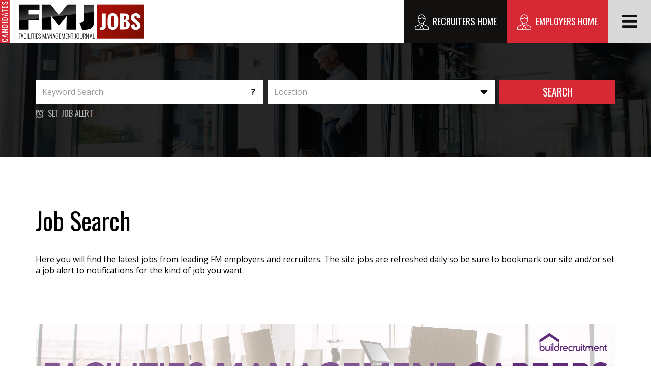

--- FILE ---
content_type: text/html;charset=UTF-8
request_url: https://www.jobs.fmj.co.uk/candidate/job_search/job_type/results;jsessionid=05EA09DE5BC97B4B9A590BAEF0F34762
body_size: 16662
content:











	
    	
	
    	
	
    	
	
    	
	
    	
   			
   				
   			
   				
   			
   				
   			
   				
   			
   				
   			
   				
   			
   				
   			
   				
   			
   				
   			
        
	
    	
	
    	
	
    	
	
    	
	
	
		
	


































	
	
	
		
	




<!DOCTYPE html>
<html lang="en">
	<head>
		
		<!-- Google Tag Manager --><script>(function(w,d,s,l,i){w[l]=w[l]||[];w[l].push({'gtm.start':new Date().getTime(),event:'gtm.js'});var f=d.getElementsByTagName(s)[0],j=d.createElement(s),dl=l!='dataLayer'?'&l='+l:'';j.async=true;j.src='https://www.googletagmanager.com/gtm.js?id='+i+dl;f.parentNode.insertBefore(j,f);})(window,document,'script','dataLayer','GTM-M9KBSL6');</script><!-- End Google Tag Manager --><!-- Start cookieyes banner --> <script id="cookieyes" type="text/javascript" src="https://cdn-cookieyes.com/client_data/6a8e708da48c7ae0e221afa5/script.js"></script> <!-- End cookieyes banner -->
		<meta http-equiv="Content-Type" content="text/html; charset=utf-8" />
		<meta http-equiv="Content-Language" content="en"/>
		<meta http-equiv="X-UA-Compatible" content="IE=edge" />
	    <meta name="viewport" content="width=device-width, initial-scale=1" />
	    
	    
		
		
		<meta name="robots" content="noopd, noydir, index, follow" />
	    
		<link rel="shortcut icon" href="/images/favicon.ico" type="image/x-icon" />
		<title>
			
            	
            	
            	
                	
                	 
                	Job Search 
            	
        	
        	
        </title>
        <meta property="og:title" content="Job Search"/>
    	
        	
        	
            	
            	
            	<meta name="description" content="FMJ Jobs"/>
        	
    	
    	
        	
        	
            	
            	<meta name="keywords" content="Jobs in facilities management"/>
        	
    	
    	
    	<meta name="description" content="FMJ Jobs"/>
		<meta property="og:description" content="FMJ Jobs"/>
		
		
		<meta property="og:url" content="https://www.jobs.fmj.co.uk/candidate/job_search/job_type/results;jsessionid=05EA09DE5BC97B4B9A590BAEF0F34762"/>
	   	<meta property="og:image" content="https://www.jobs.fmj.co.uk/images/big_logo_1200_628.jpg" />
		<!--  Image for Linkedin and Facebook share --> 
	   	<meta property="og:image:width" content="1200" /> 
	   	<meta property="og:image:height" content="628" />
		<meta name="twitter:card" content="summary_large_image"/>
		<meta name="twitter:url" content="https://www.jobs.fmj.co.uk/candidate/job_search/job_type/results;jsessionid=05EA09DE5BC97B4B9A590BAEF0F34762"/>
		<meta name="twitter:title" content="Job Search"/>
		<meta name="twitter:description" content="FMJ Jobs"/>
		<meta name="twitter:image" content="https://www.jobs.fmj.co.uk/images/big_logo_1200_628.jpg"/>
    	
    	
	
		<link rel="stylesheet" type="text/css" href="/css/font-awesome.css" media="all" />
		<link href="https://fonts.googleapis.com/css?family=Oswald:200,300,400,500,600,700" rel="stylesheet"/>
		<link href="https://fonts.googleapis.com/css?family=Open+Sans:300,300i,400,400i,600,600i,700,700i,800,800i|Oswald:200,300,400,500,600,700" rel="stylesheet"/>

		<link href="/css/simplebar.min.css" rel="stylesheet" type="text/css"/>
   		
		


   		<script type="text/javascript" src="/js/jquery/jquery.js"></script>
   		<script type="text/javascript" src="/js/jquery/jquery-ui-1.9.2.custom.min.js"></script>
   		<script type="text/javascript" src="/js/jquery/jquery.maxlength-min.js"></script>

		<script type="text/javascript">var jq = jQuery.noConflict();</script>  

		<script type="text/javascript">
		    	var errorMessages = {
		    		'required'					: 'Please complete this mandatory field',
		    		'password_equals_invalid'	: 'Passwords must be equals',
		    		'email_equals_invalid'		: 'Emails must be equals',
		    		'email_invalid' 			: 'Email is invalid',
		    		'file_size_invalid' 		: 'File must have size below limit',
		    		'file_type_invalid' 		: 'File Type is invalid'
		    	}
	    </script>
   		
   		<script type="text/javascript" src="/js/jb/select.js?ver=5"></script>
   		<script type="text/javascript" src="/js/js.min.js"></script>
   		<script type="text/javascript" src="/js/dialog.min.js"></script>
   		<script type="text/javascript" src="/js/settings.js"></script>
   		<script type="text/javascript" src="/js/main.min.js"></script>
		<script type="text/javascript" src="/js/jquery/jquery.dialogOptions.js"></script>
		<script type="text/javascript" src="/js/jquery/jquery.tooltipster.min.js"></script>
		<script type="text/javascript" src="/js/jquery/jquery.form.min.js"></script>
		<script type="text/javascript" src="/dwr/engine.js"></script>
   		<script type="text/javascript" src="/dwr/util.js"></script>
   		<script type="text/javascript" src="/dwr/interface/DWRHelper.js"></script>
		<script type="text/javascript" src="/js/jquery/jquery.hoverIntent.min.js"></script>
		<script type="text/javascript" src="/js/page_scripts/main_menu.min.js"></script>
		<script type="text/javascript"  src="/js/simplebar.js" async defer></script>
		<link rel="stylesheet" type="text/css" href="/css/main/less/main.min.css?ver=8" />
   		 
		<script type="text/javascript">
			jQuery(document).ready(function(){
				jQuery('.social-media-block a,.site-icons a,.login-box a').each(function(){
					jQuery(this).tooltipster({
						theme: 'tooltipster-black'
					});
				});
			});
		</script>

		
		<script src='https://www.google.com/recaptcha/api.js?onload=captchaLoadCallback&render=explicit&hl=en-GB' type="text/javascript"></script>
	
		
	
   	<script type="text/javascript">
	    function captchaLoadCallback() {
	    	jQuery('.g-recaptcha').each(function(){
	    		if (jQuery(this).html() == '') {
	    			var elFieldId = jQuery(this).data('fl');
		            grecaptcha.render(jQuery(this).attr('id'), {
		                'sitekey' : '6LeC_F0UAAAAAC9jeATeSGiIh1y_BjAMdzu3Agd-',
		                'callback' : function(response) {
		                    document.getElementById(elFieldId).value = response;
		                }
		            });
	    		}
	    	});
	    }
   	</script>

		


   		
		<script async src="https://www.googletagmanager.com/gtag/js?id=G-JH3FEWS3NT"></script><script>  window.dataLayer = window.dataLayer || [];  function gtag(){dataLayer.push(arguments);}  gtag('js', new Date());  gtag('config', 'G-JH3FEWS3NT');</script>
	</head>
	<body>
		
		
		<script type="text/javascript">
	  		jQuery(window).load(function(){
	  			var formError = jQuery(document).find('form:not(#quickreg,#quickLoginForm) .errmsg span');
	  			if (formError.length != 0) {
	  				scrollToElem(jQuery(formError[0]).parents('form'));
	  			} else {
					

				}
	  		});
			function scrollToElem(elem, func) {
				var headerWrap = jQuery('.top-part');
				headerWrap.addClass('fixed-header');
				var fixedMenuHeight = headerWrap.outerHeight(true);
				headerWrap.removeClass('fixed-header');
				var scrollValue = elem.offset().top;
				if (scrollValue > fixedMenuHeight) {
					scrollValue -= (fixedMenuHeight + headerWrap.outerHeight(true) + 10);
				}
				jQuery('html, body').animate({
			        scrollTop: scrollValue
			    }, 1000, func);
			}
	  	</script>
		<script type="text/javascript">
			jQuery(document).ready(function(){   
				jQuery('.to-top').click(function () {
			    	jQuery('body,html').animate({
			            scrollTop: 0
			        }, 400);
			        return false;
			    });
	
				var headerHeight = jQuery('.top-part').outerHeight(true);
				var isHomeHeader = ('' === 'true');
				
	 			jQuery(window).scroll(function () {
			        if (jQuery(this).scrollTop() > 0) {
			        	jQuery('.to-top').fadeIn();
			        } else {
			        	jQuery('.to-top').fadeOut();
			        }
	 		        var headerWrap = jQuery('.top-part');
	 		       
	 		        if (jQuery(this).scrollTop() > headerHeight) {
	 		        	if (isHomeHeader) {
							headerWrap.removeClass('home-header');	 		        			
			        		}
	 		        	if (!headerWrap.hasClass('fixed-header')) {
	 		        		if (headerWrap.css('position') != 'fixed') {
		 		        		headerWrap.addClass('fixed-header');
		 		        		headerWrap.css('display', 'none');
		 		        		headerWrap.slideDown(300);
		 		        		headerHeight = jQuery('.top-part').outerHeight(true); 
	 		        		}
	 		        	}
	 		        } else {
	 		        	headerWrap.removeClass('fixed-header');
	 		        	headerHeight = jQuery('.top-part').outerHeight(true);
	 		        	if (isHomeHeader) {
							headerWrap.addClass('home-header');	 		        			
		        		}
	 		        } 
			    });
			});
		</script>
		<header class="top-part">
			<div class="container-fluid">
				<div class="row">
					
						
						
						
							
							
						
					
				   	<div class="col-xs-4 col-sm-3 logo">
						
						
						<img class="additional-logo-img" src="/images/main/logo_text_can.svg"/>
						<a href="/">
							<img class="main-logo-img" alt="" src="/images/main/logo.svg"/>
						</a>
					</div>	
					<div class="body-overlay"></div>
					
					<div class="col-xs-8 col-sm-9">
						
						
							
							
							
								











<nav class="navbar navbar-default">
	<a class="navbar-toggle" href="javascript:void(0);"><span class="fa fa-bars"></span></a>
	<div class="collapse navbar-collapse">
		<div class="nav-header"><a class="close-but" href="javascript:void(0);"></a></div>
		<ul class="nav navbar-nav">
    		
			
		        
		            
		            
		                
		            
		            
		        
		        
		        	
		        	
					
					
		                
		                    
		                
		                
		            
					<li class="">
                       	<a href="/" class="">
                       		Home
                       	</a>
                       	
                       </li>
				
			
		        
		            
		            
		                
		            
		            
		        
		        
		        	
		        	
					
				        
				            
				            
				            
				                
				            
				        
				        
				    
					
		                
		                
		                    
		                
		            
					<li class="active">
                       	<a href="/cm/candidates/job_search" class="">
                       		Job Search
                       	</a>
                       	
                       </li>
				
			
		        
		            
		            
		                
		            
		            
		        
		        
		        	
		        	
					
				        
				            
				            
				            
				                
				            
				        
				        
				    
					
		                
		                
		                    
		                
		            
					<li class="">
                       	<a href="/cm/candidates/blog" class="">
                       		Blog
                       	</a>
                       	
                       </li>
				
			
		        
		            
		            
		                
		            
		            
		        
		        
		        	
		        	
					
					
		                
		                
		                    
		                
		            
					<li class="">
                       	<a href="/cm/candidates/contact_us" class="">
                       		Contact Us
                       	</a>
                       	
                       </li>
				
			
		        
		            
		            
		            
		                
		            
		        
		        
			
		        
		            
		            
		            
		                
		            
		        
		        
			
		        
		            
		            
		            
		                
		            
		        
		        
			
		        
		            
		            
		            
		                
		            
		        
		        
			
		        
		            
		            
		            
		                
		            
		        
		        
			
		        
		            
		            
		            
		                
		            
		        
		        
			
		        
		            
		            
		            
		                
		            
		        
		        
			
		        
		            
		            
		            
		                
		            
		        
		        
			
		        
		            
		            
		                
		            
		            
		        
		        
		        	
		        	
					
					
		                
		                
		                    
		                
		            
					<li class="">
                       	<a href="/cm/candidates/set_job_alerts" class="">
                       		Set Job Alerts
                       	</a>
                       	
                       </li>
				
			
		        
		            
		            
		            
		                
		            
		        
		        
			
		        
		            
		            
		            
		                
		            
		        
		        
			
		        
		            
		            
		                
		            
		            
		        
		        
		        	
		        	
					
				        
				            
				            
				            
				                
				            
				        
				        
				    
				        
				            
				            
				            
				                
				            
				        
				        
				    
					
		                
		                
		                    
		                
		            
					<li class="">
                       	<a href="/cm/candidates/login" class="">
                       		Candidate Login
                       	</a>
                       	
                       </li>
				
			
		        
		            
		            
		                
		            
		            
		        
		        
		        	
		        	
					
					
		                
		                
		                    
		                
		            
					<li class="">
                       	<a href="/cm/candidates/registration" class="">
                       		Candidate Registration
                       	</a>
                       	
                       </li>
				
			
		        
		            
		            
		            
		                
		            
		        
		        
			
		        
		            
		            
		            
		                
		            
		        
		        
			
		        
		            
		            
		            
		                
		            
		        
		        
			
		        
		            
		            
		            
		                
		            
		        
		        
			
		</ul>
	</div>
</nav>

								<a href="/cm/employers/home" class="employers-button"><i><img src="/images/main/ico_employers.svg" /></i><span>Employers<strong> Home</strong></span></a>
								<a href="/cm/recruiters/home" class="recruiters-button"><i><img src="/images/main/ico_employers.svg" /></i><span>Recruiters<strong> Home</strong></span></a>
							
						
					</div>
				</div>
			</div>
		</header>
	
		<main class="main-wrap">
			
	<div class="job-search-cont small internal-search" style="background-image: url('/imglib/search_bg.jpg');">
		<div class="container">
			<div class="job-search-wrap">
				






<div class="job-search-panel doropdown-form">
	<div class="sideBlock job-search main-part-forms">
		




    












	
	    
	    
	    
	    
	    
	
	



	
	
		<form id="advancedJobSearch" name="advancedJobSearch" class="search-form" action="/candidate/job_search/advanced" method="post">
		    
		        <input name="currentUri" type="hidden" value="/candidate/job_search/job_type/results;jsessionid=05EA09DE5BC97B4B9A590BAEF0F34762"/>
		    
		    <!--<p class="lab-ctrl">1Hold CTRL to choose multiple sectors, job roles (maximum 5 in each category).</p>-->
		    
		    
		        
		            <div class="fl">
		            




















	


        
        
    
    	<label>Keyword Search</label>
        <div class="input">
	        <div class="wrap shadowed shadowed-keyword">
				<div class="body">
	             	<input id="criterion1" name="values[0].value" tabindex="101" onfocus="if (this.value == &#39;Keyword Search&#39;) {this.value = &#39;&#39;}" onblur="if (this.value == &#39;&#39;) {this.value = &#39;Keyword Search&#39;}" type="text" value="" maxlength="256"/>
	            </div>
	            <div class="help hidden-xs">
	            	<a href="javascript:void(0)" class="keyword-tooltip" title="help" data-status='hide'>?</a>
	            	<div style="display: none">
	            		
	            		<strong>Search for an exact word or phrase</strong><br /> <span style="color: #999999;"><em>"search query"</em></span><br /> <span>Use quotes to search for an exact word or set of words.</span><br /> <strong>Search for either word</strong><br /> <span style="color: #999999;"><em>query OR query</em></span><br /> <span>If you want to search for jobs that may have just one of several words, include OR (capitalized) between the words. Without the OR, your results would typically show only jobs that match both terms.</span><br /> <strong>Exclude a word</strong><br /> <span style="color: #999999;"><em>NOT query</em></span><br /> <span>Add a <strong>NOT</strong> before a word to exclude all results that include that word.&nbsp;</span><br /> <strong>Include a "fill in the blank"</strong><br /> <span style="color: #999999;"><em>query * query</em></span><br /><span>Use an asterisk (*) within a query as a placeholder for any unknown or "wildcard" terms.</span>
	            	</div>
	            </div>
	        </div>
             

        </div>
    

		            </div>
		            
		        
		    
		        
		    
		        
		            <div class="fl">
		            




















	


    

    
    
        
    
    

    
        
    

    
        
    
    

























    
    
        <!-- custom multiselect -->
        
			<label>Location</label>
		
		<div class="multiselect ">
            <select id="criterion369" name="values[2].array" class="multi" title="Location" tabindex="104" multiple="multiple">
                
                    
                    
                        
                        
                            
                        
                    
                    
                        
                        
                        	
                            <option class="optin-level1" value="42861">London City</option>
                        
                    
                
                    
                    
                        
                        
                            
                        
                    
                    
                        
                        
                        	
                            <option class="optin-level1" value="42862">London West End</option>
                        
                    
                
                    
                    
                        
                        
                            
                        
                    
                    
                        
                        
                        	
                            <option class="optin-level1" value="42770">London North</option>
                        
                    
                
                    
                    
                        
                        
                            
                        
                    
                    
                        
                        
                        	
                            <option class="optin-level1" value="42863">London South</option>
                        
                    
                
                    
                    
                        
                        
                            
                        
                    
                    
                        
                        
                        	
                            <option class="optin-level1" value="42864">London East</option>
                        
                    
                
                    
                    
                        
                        
                            
                        
                    
                    
                        
                        
                        	
                            <option class="optin-level1" value="42865">London West</option>
                        
                    
                
                    
                    
                        
                        
                            
                        
                    
                    
                        
                        
                        	
                            <option class="optin-level1" value="42860">Greater London</option>
                        
                    
                
                    
                    
                        
                        
                            
                        
                    
                    
                        
                        
                        	
                            <option class="optin-level1" value="42866">All London</option>
                        
                    
                
                    
                    
                        
                        
                            
                        
                    
                    
                        
                        
                        	
                            <option class="optin-level1" value="42771">South East</option>
                        
                    
                
                    
                    
                        
                        
                            
                        
                    
                    
                        
                        
                        	
                            <option class="optin-level1" value="42772">South West</option>
                        
                    
                
                    
                    
                        
                        
                            
                        
                    
                    
                        
                        
                        	
                            <option class="optin-level1" value="42773">East of England</option>
                        
                    
                
                    
                    
                        
                        
                            
                        
                    
                    
                        
                        
                        	
                            <option class="optin-level1" value="42774">East Midlands</option>
                        
                    
                
                    
                    
                        
                        
                            
                        
                    
                    
                        
                        
                        	
                            <option class="optin-level1" value="42775">West Midlands</option>
                        
                    
                
                    
                    
                        
                        
                            
                        
                    
                    
                        
                        
                        	
                            <option class="optin-level1" value="42881">Yorkshire</option>
                        
                    
                
                    
                    
                        
                        
                            
                        
                    
                    
                        
                        
                        	
                            <option class="optin-level1" value="42776">North West</option>
                        
                    
                
                    
                    
                        
                        
                            
                        
                    
                    
                        
                        
                        	
                            <option class="optin-level1" value="42777">North East</option>
                        
                    
                
                    
                    
                        
                        
                            
                        
                    
                    
                        
                        
                        	
                            <option class="optin-level1" value="42778">Central Scotland</option>
                        
                    
                
                    
                    
                        
                        
                            
                        
                    
                    
                        
                        
                        	
                            <option class="optin-level1" value="42779">Scottish Borders</option>
                        
                    
                
                    
                    
                        
                        
                            
                        
                    
                    
                        
                        
                        	
                            <option class="optin-level1" value="42780">Scottish Highlands</option>
                        
                    
                
                    
                    
                        
                        
                            
                        
                    
                    
                        
                        
                        	
                            <option class="optin-level1" value="42781">Northern Ireland</option>
                        
                    
                
                    
                    
                        
                        
                            
                        
                    
                    
                        
                        
                        	
                            <option class="optin-level1" value="42782">North Wales</option>
                        
                    
                
                    
                    
                        
                        
                            
                        
                    
                    
                        
                        
                        	
                            <option class="optin-level1" value="42783">South Wales</option>
                        
                    
                
                    
                    
                        
                        
                            
                        
                    
                    
                        
                        
                        	
                            <option class="optin-level1" value="42844">International</option>
                        
                    
                
                    
                    
                        
                        
                            
                        
                    
                    
                        
                        
                        	
                            <option class="optin-level1" value="43036">Remote Working</option>
                        
                    
                
                    
                    
                        
                        
                            
                        
                    
                    
                        
                        
                        	
                            <option class="optin-level1" value="43037">UK Wide</option>
                        
                    
                
            </select><input type="hidden" name="_values[2].array" value="1"/>

			<div class="shadowed">
				<div class="body">
					<a href="javascript:void(0)" class="select-btn"><span>&nbsp;</span></a>
				</div>
			</div>
			<div class="opt-list"> 
				<h6>Location</h6>
				<ul id="criterion369_ul">
		            
		                
		                
		                    
		                    
		                        
		                    
		                
                        
		                <li class="optin-level1" onclick=";onMultiSelectValueClick(event, this);" value="42861"><a href="javascript:void(0);">London City</a></li>
		            
		                
		                
		                    
		                    
		                        
		                    
		                
                        
		                <li class="optin-level1" onclick=";onMultiSelectValueClick(event, this);" value="42862"><a href="javascript:void(0);">London West End</a></li>
		            
		                
		                
		                    
		                    
		                        
		                    
		                
                        
		                <li class="optin-level1" onclick=";onMultiSelectValueClick(event, this);" value="42770"><a href="javascript:void(0);">London North</a></li>
		            
		                
		                
		                    
		                    
		                        
		                    
		                
                        
		                <li class="optin-level1" onclick=";onMultiSelectValueClick(event, this);" value="42863"><a href="javascript:void(0);">London South</a></li>
		            
		                
		                
		                    
		                    
		                        
		                    
		                
                        
		                <li class="optin-level1" onclick=";onMultiSelectValueClick(event, this);" value="42864"><a href="javascript:void(0);">London East</a></li>
		            
		                
		                
		                    
		                    
		                        
		                    
		                
                        
		                <li class="optin-level1" onclick=";onMultiSelectValueClick(event, this);" value="42865"><a href="javascript:void(0);">London West</a></li>
		            
		                
		                
		                    
		                    
		                        
		                    
		                
                        
		                <li class="optin-level1" onclick=";onMultiSelectValueClick(event, this);" value="42860"><a href="javascript:void(0);">Greater London</a></li>
		            
		                
		                
		                    
		                    
		                        
		                    
		                
                        
		                <li class="optin-level1" onclick=";onMultiSelectValueClick(event, this);" value="42866"><a href="javascript:void(0);">All London</a></li>
		            
		                
		                
		                    
		                    
		                        
		                    
		                
                        
		                <li class="optin-level1" onclick=";onMultiSelectValueClick(event, this);" value="42771"><a href="javascript:void(0);">South East</a></li>
		            
		                
		                
		                    
		                    
		                        
		                    
		                
                        
		                <li class="optin-level1" onclick=";onMultiSelectValueClick(event, this);" value="42772"><a href="javascript:void(0);">South West</a></li>
		            
		                
		                
		                    
		                    
		                        
		                    
		                
                        
		                <li class="optin-level1" onclick=";onMultiSelectValueClick(event, this);" value="42773"><a href="javascript:void(0);">East of England</a></li>
		            
		                
		                
		                    
		                    
		                        
		                    
		                
                        
		                <li class="optin-level1" onclick=";onMultiSelectValueClick(event, this);" value="42774"><a href="javascript:void(0);">East Midlands</a></li>
		            
		                
		                
		                    
		                    
		                        
		                    
		                
                        
		                <li class="optin-level1" onclick=";onMultiSelectValueClick(event, this);" value="42775"><a href="javascript:void(0);">West Midlands</a></li>
		            
		                
		                
		                    
		                    
		                        
		                    
		                
                        
		                <li class="optin-level1" onclick=";onMultiSelectValueClick(event, this);" value="42881"><a href="javascript:void(0);">Yorkshire</a></li>
		            
		                
		                
		                    
		                    
		                        
		                    
		                
                        
		                <li class="optin-level1" onclick=";onMultiSelectValueClick(event, this);" value="42776"><a href="javascript:void(0);">North West</a></li>
		            
		                
		                
		                    
		                    
		                        
		                    
		                
                        
		                <li class="optin-level1" onclick=";onMultiSelectValueClick(event, this);" value="42777"><a href="javascript:void(0);">North East</a></li>
		            
		                
		                
		                    
		                    
		                        
		                    
		                
                        
		                <li class="optin-level1" onclick=";onMultiSelectValueClick(event, this);" value="42778"><a href="javascript:void(0);">Central Scotland</a></li>
		            
		                
		                
		                    
		                    
		                        
		                    
		                
                        
		                <li class="optin-level1" onclick=";onMultiSelectValueClick(event, this);" value="42779"><a href="javascript:void(0);">Scottish Borders</a></li>
		            
		                
		                
		                    
		                    
		                        
		                    
		                
                        
		                <li class="optin-level1" onclick=";onMultiSelectValueClick(event, this);" value="42780"><a href="javascript:void(0);">Scottish Highlands</a></li>
		            
		                
		                
		                    
		                    
		                        
		                    
		                
                        
		                <li class="optin-level1" onclick=";onMultiSelectValueClick(event, this);" value="42781"><a href="javascript:void(0);">Northern Ireland</a></li>
		            
		                
		                
		                    
		                    
		                        
		                    
		                
                        
		                <li class="optin-level1" onclick=";onMultiSelectValueClick(event, this);" value="42782"><a href="javascript:void(0);">North Wales</a></li>
		            
		                
		                
		                    
		                    
		                        
		                    
		                
                        
		                <li class="optin-level1" onclick=";onMultiSelectValueClick(event, this);" value="42783"><a href="javascript:void(0);">South Wales</a></li>
		            
		                
		                
		                    
		                    
		                        
		                    
		                
                        
		                <li class="optin-level1" onclick=";onMultiSelectValueClick(event, this);" value="42844"><a href="javascript:void(0);">International</a></li>
		            
		                
		                
		                    
		                    
		                        
		                    
		                
                        
		                <li class="optin-level1" onclick=";onMultiSelectValueClick(event, this);" value="43036"><a href="javascript:void(0);">Remote Working</a></li>
		            
		                
		                
		                    
		                    
		                        
		                    
		                
                        
		                <li class="optin-level1" onclick=";onMultiSelectValueClick(event, this);" value="43037"><a href="javascript:void(0);">UK Wide</a></li>
		            
				</ul>
				<div class="info-msg"><b>Use Ctrl (Command on Mac) to Select Multiple</b></div>
			</div>
		</div>
        <!-- /custom multiselect -->
    

    

		            </div>
		            
		        
		    
		        
		    
		        
		    
		        
		    
		        
		    
		        
		    
		    		    
		    <div class="button">
				<button type="submit" onclick="clearFormOnSubmit(jq(this).parents('form'));" title='Search'>Search</button>
			</div>	    
            <input type="hidden" name="submit.advancedJobSearch" value="Search"/>            			
		</form>		
	



		
	</div>
</div>
<div class="searchform-alert-register" >
	<a title="Set Job Alert"  href="javascript:generateAlertURL('/candidate/job_alert_form', '')"><i class="far fa-alarm-clock"></i>Set Job Alert</a>
</div>
<script>
	function generateAlertURL(baseURL, title){
		var i=0;
		jQuery('div.filter').find('.jobs-filer').each(function(){
			var value = '';
			var n=0;
			var shortname = jQuery(this).data('shortname');
			jQuery('div.filter').find('span.filter-text').each(function(){
				if (jQuery(this).parents('li').hasClass('active')){
					value += (n==0?"":",")+(jQuery.trim(jQuery(this).attr('id')));
					n++
				}
			});
			if (value!='') {
				baseURL += (i==0?"?":"&")+(shortname + '='+encodeURIComponent(value));
				i++;
			}
						
		});
		baseURL += (i==0?"?":"&") + "isAjax=true";
		showQuickDialog(baseURL, title);
	}
</script>
				
			</div>

		</div>
	</div>
	<div class="content-part content-part-types internal container">
		<div class="row">
			<div class="col-xs-12">
				<h1>Job Search</h1>
				



	Here you will find the latest jobs from leading FM employers and recruiters. The site jobs are refreshed daily so be sure to bookmark our site and/or set a job alert to notifications for the kind of job you want.<br /><br /><br />

			</div>
		</div>	
	</div>
	<div class="container without-padding-advertising">
		














	








	<div class="advertising-block">
		
			
				<a href="https://www.buildrec.com/" target="_blank"><img src="/imglib/banners/BR-FMBanner-01.jpg" title="Top Banner" /></a>
			
			
		
	</div>





	</div>
	<div class="content-part container">	
		<div class="row">
			<div class="col-md-3 hidden-xs hidden-sm">
				<div class="filter">
		       		








	
    
    	








	<div class="jobs-filer hidden-elements " data-shortname="sector">
		<h2>Department/function<span class="filter-but"><span class="horizontal"></span><span class="vertical"></span></span></h2>
		<ul> 
			
			    
			    
			    	
			    	
			    				    	
			    	
			    
			    <li class=""><a href="/candidate/job_search/narrow/job_type/sector/administration"><span class="checkbox"></span><span id="42875" class="filter-text">Administration</span></a></li>
			
			    
			    
			    	
			    	
			    				    	
			    	
			    
			    <li class=""><a href="/candidate/job_search/narrow/job_type/sector/building-design-planning-development"><span class="checkbox"></span><span id="42808" class="filter-text">Building Design, Planning, Development</span></a></li>
			
			    
			    
			    	
			    	
			    				    	
			    	
			    
			    <li class=""><a href="/candidate/job_search/narrow/job_type/sector/catering-jobs"><span class="checkbox"></span><span id="42835" class="filter-text">Catering</span></a></li>
			
			    
			    
			    	
			    	
			    				    	
			    	
			    
			    <li class=""><a href="/candidate/job_search/narrow/job_type/sector/construction"><span class="checkbox"></span><span id="42870" class="filter-text">Construction</span></a></li>
			
			    
			    
			    	
			    	
			    				    	
			    	
			    
			    <li class=""><a href="/candidate/job_search/narrow/job_type/sector/contracts_projects_bids"><span class="checkbox"></span><span id="42810" class="filter-text">Contracts, Projects, Bids</span></a></li>
			
			    
			    
			    	
			    	
			    				    	
			    	
			    
			    <li class=""><a href="/candidate/job_search/narrow/job_type/sector/energy-management-jobs"><span class="checkbox"></span><span id="42867" class="filter-text">Energy Management</span></a></li>
			
			    
			    
			    	
			    	
			    				    	
			    	
			    
			    <li class=""><a href="/candidate/job_search/narrow/job_type/sector/engineering-maintenance-job-in-uk"><span class="checkbox"></span><span id="42811" class="filter-text">Engineering, Maintenance</span></a></li>
			
			    
			    
			    	
			    	
			    				    	
			    	
			    
			    <li class=""><a href="/candidate/job_search/narrow/job_type/sector/real-estate-jobs"><span class="checkbox"></span><span id="42812" class="filter-text">Estates, Property</span></a></li>
			
			    
			    
			    	
			    	
			    				    	
			    	
			    
			    <li class=""><a href="/candidate/job_search/narrow/job_type/sector/events"><span class="checkbox"></span><span id="42813" class="filter-text">Events</span></a></li>
			
			    
			    
			    	
			    	
			    				    	
			    	
			    
			    <li class=""><a href="/candidate/job_search/narrow/job_type/sector/facilities_management_main"><span class="checkbox"></span><span id="42814" class="filter-text">Facilities Management (main)</span></a></li>
			
			    
			    
			    	
			    	
			    				    	
			    	
			    
			    <li class=""><a href="/candidate/job_search/narrow/job_type/sector/front-of-house-jobs-in-london"><span class="checkbox"></span><span id="42869" class="filter-text">Front of House</span></a></li>
			
			    
			    
			    	
			    	
			    				    	
			    	
			    
			    <li class=""><a href="/candidate/job_search/narrow/job_type/sector/graduate-apprenticeship-internship"><span class="checkbox"></span><span id="42871" class="filter-text">Graduate, Apprenticeship & Intern</span></a></li>
			
			    
			    
			    	
			    	
			    				    	
			    	
			    
			    <li class=""><a href="/candidate/job_search/narrow/job_type/sector/hard-services-jobs"><span class="checkbox"></span><span id="42838" class="filter-text">Hard Services</span></a></li>
			
			    
			    
			    	
			    	
			    				    	
			    	
			    
			    <li class=""><a href="/candidate/job_search/narrow/job_type/sector/health-safety-consultant-jobs"><span class="checkbox"></span><span id="42815" class="filter-text">Health & Safety</span></a></li>
			
			    
			    
			    	
			    	
			    				    	
			    	
			    
			    <li class=""><a href="/candidate/job_search/narrow/job_type/sector/human_resources"><span class="checkbox"></span><span id="42873" class="filter-text">Human Resources</span></a></li>
			
			    
			    
			    	
			    	
			    				    	
			    	
			    
			    <li class=""><a href="/candidate/job_search/narrow/job_type/sector/hvac-maintenance-engineer-jobs"><span class="checkbox"></span><span id="42841" class="filter-text">HVAC</span></a></li>
			
			    
			    
			    	
			    	
			    				    	
			    	
			    
			    <li class=""><a href="/candidate/job_search/narrow/job_type/sector/workplace-managment-jobs"><span class="checkbox"></span><span id="42837" class="filter-text">Management</span></a></li>
			
			    
			    
			    	
			    	
			    				    	
			    	
			    
			    <li class=""><a href="/candidate/job_search/narrow/job_type/sector/engineering-maintenance-jobs"><span class="checkbox"></span><span id="42874" class="filter-text">M&E</span></a></li>
			
			    
			    
			    	
			    	
			    				    	
			    	
			    
			    <li class=""><a href="/candidate/job_search/narrow/job_type/sector/operations-jobs"><span class="checkbox"></span><span id="42816" class="filter-text">Operations</span></a></li>
			
			    
			    
			    	
			    	
			    				    	
			    	
			    
			    <li class=""><a href="/candidate/job_search/narrow/job_type/sector/procurement-department-jobs"><span class="checkbox"></span><span id="42817" class="filter-text">Procurement</span></a></li>
			
			    
			    
			    	
			    	
			    				    	
			    	
			    
			    <li class=""><a href="/candidate/job_search/narrow/job_type/sector/sales__marketing"><span class="checkbox"></span><span id="42872" class="filter-text">Sales & Marketing</span></a></li>
			
			    
			    
			    	
			    	
			    				    	
			    	
			    
			    <li class=""><a href="/candidate/job_search/narrow/job_type/sector/security-jobs"><span class="checkbox"></span><span id="42842" class="filter-text">Security</span></a></li>
			
			    
			    
			    	
			    	
			    				    	
			    	
			    
			    <li class=""><a href="/candidate/job_search/narrow/job_type/sector/soft-services-manager-jobs"><span class="checkbox"></span><span id="42839" class="filter-text">Soft Services</span></a></li>
			
			    
			    
			    	
			    	
			    				    	
			    	
			    
			    <li class=""><a href="/candidate/job_search/narrow/job_type/sector/sustainability"><span class="checkbox"></span><span id="42818" class="filter-text">Sustainability</span></a></li>
			
			    
			    
			    	
			    	
			    				    	
			    	
			    
			    <li class=""><a href="/candidate/job_search/narrow/job_type/sector/ict_technical"><span class="checkbox"></span><span id="42819" class="filter-text">ICT, Technical</span></a></li>
			
			    
			    
			    	
			    	
			    				    	
			    	
			    
			    <li class=""><a href="/candidate/job_search/narrow/job_type/sector/training"><span class="checkbox"></span><span id="42840" class="filter-text">Training</span></a></li>
			
			    
			    
			    	
			    	
			    				    	
			    	
			    
			    <li class=""><a href="/candidate/job_search/narrow/job_type/sector/waste_management"><span class="checkbox"></span><span id="42868" class="filter-text">Waste Management</span></a></li>
			
			    
			    
			    	
			    	
			    				    	
			    	
			    
			    <li class=""><a href="/candidate/job_search/narrow/job_type/sector/workplace"><span class="checkbox"></span><span id="42843" class="filter-text">Workplace</span></a></li>
			
		</ul>
	</div>

    

		       		








	
    
    	








	<div class="jobs-filer hidden-elements " data-shortname="location">
		<h2>Location<span class="filter-but"><span class="horizontal"></span><span class="vertical"></span></span></h2>
		<ul> 
			
			    
			    
			    	
			    	
			    				    	
			    	
			    
			    <li class=""><a href="/candidate/job_search/narrow/job_type/location/london_city"><span class="checkbox"></span><span id="42861" class="filter-text">London City</span></a></li>
			
			    
			    
			    	
			    	
			    				    	
			    	
			    
			    <li class=""><a href="/candidate/job_search/narrow/job_type/location/london_west_end"><span class="checkbox"></span><span id="42862" class="filter-text">London West End</span></a></li>
			
			    
			    
			    	
			    	
			    				    	
			    	
			    
			    <li class=""><a href="/candidate/job_search/narrow/job_type/location/london_north"><span class="checkbox"></span><span id="42770" class="filter-text">London North</span></a></li>
			
			    
			    
			    	
			    	
			    				    	
			    	
			    
			    <li class=""><a href="/candidate/job_search/narrow/job_type/location/london_south"><span class="checkbox"></span><span id="42863" class="filter-text">London South</span></a></li>
			
			    
			    
			    	
			    	
			    				    	
			    	
			    
			    <li class=""><a href="/candidate/job_search/narrow/job_type/location/london_east"><span class="checkbox"></span><span id="42864" class="filter-text">London East</span></a></li>
			
			    
			    
			    	
			    	
			    				    	
			    	
			    
			    <li class=""><a href="/candidate/job_search/narrow/job_type/location/london_west"><span class="checkbox"></span><span id="42865" class="filter-text">London West</span></a></li>
			
			    
			    
			    	
			    	
			    				    	
			    	
			    
			    <li class=""><a href="/candidate/job_search/narrow/job_type/location/greater_london"><span class="checkbox"></span><span id="42860" class="filter-text">Greater London</span></a></li>
			
			    
			    
			    	
			    	
			    				    	
			    	
			    
			    <li class=""><a href="/candidate/job_search/narrow/job_type/location/all_london"><span class="checkbox"></span><span id="42866" class="filter-text">All London</span></a></li>
			
			    
			    
			    	
			    	
			    				    	
			    	
			    
			    <li class=""><a href="/candidate/job_search/narrow/job_type/location/south_east"><span class="checkbox"></span><span id="42771" class="filter-text">South East</span></a></li>
			
			    
			    
			    	
			    	
			    				    	
			    	
			    
			    <li class=""><a href="/candidate/job_search/narrow/job_type/location/south_west"><span class="checkbox"></span><span id="42772" class="filter-text">South West</span></a></li>
			
			    
			    
			    	
			    	
			    				    	
			    	
			    
			    <li class=""><a href="/candidate/job_search/narrow/job_type/location/east_of_england"><span class="checkbox"></span><span id="42773" class="filter-text">East of England</span></a></li>
			
			    
			    
			    	
			    	
			    				    	
			    	
			    
			    <li class=""><a href="/candidate/job_search/narrow/job_type/location/east_midlands"><span class="checkbox"></span><span id="42774" class="filter-text">East Midlands</span></a></li>
			
			    
			    
			    	
			    	
			    				    	
			    	
			    
			    <li class=""><a href="/candidate/job_search/narrow/job_type/location/west_midlands"><span class="checkbox"></span><span id="42775" class="filter-text">West Midlands</span></a></li>
			
			    
			    
			    	
			    	
			    				    	
			    	
			    
			    <li class=""><a href="/candidate/job_search/narrow/job_type/location/yorkshire"><span class="checkbox"></span><span id="42881" class="filter-text">Yorkshire</span></a></li>
			
			    
			    
			    	
			    	
			    				    	
			    	
			    
			    <li class=""><a href="/candidate/job_search/narrow/job_type/location/north_west"><span class="checkbox"></span><span id="42776" class="filter-text">North West</span></a></li>
			
			    
			    
			    	
			    	
			    				    	
			    	
			    
			    <li class=""><a href="/candidate/job_search/narrow/job_type/location/north_east"><span class="checkbox"></span><span id="42777" class="filter-text">North East</span></a></li>
			
			    
			    
			    	
			    	
			    				    	
			    	
			    
			    <li class=""><a href="/candidate/job_search/narrow/job_type/location/central_scotland"><span class="checkbox"></span><span id="42778" class="filter-text">Central Scotland</span></a></li>
			
			    
			    
			    	
			    	
			    				    	
			    	
			    
			    <li class=""><a href="/candidate/job_search/narrow/job_type/location/scottish_borders"><span class="checkbox"></span><span id="42779" class="filter-text">Scottish Borders</span></a></li>
			
			    
			    
			    	
			    	
			    				    	
			    	
			    
			    <li class=""><a href="/candidate/job_search/narrow/job_type/location/scottish_highlands"><span class="checkbox"></span><span id="42780" class="filter-text">Scottish Highlands</span></a></li>
			
			    
			    
			    	
			    	
			    				    	
			    	
			    
			    <li class=""><a href="/candidate/job_search/narrow/job_type/location/northern_ireland"><span class="checkbox"></span><span id="42781" class="filter-text">Northern Ireland</span></a></li>
			
			    
			    
			    	
			    	
			    				    	
			    	
			    
			    <li class=""><a href="/candidate/job_search/narrow/job_type/location/north_wales"><span class="checkbox"></span><span id="42782" class="filter-text">North Wales</span></a></li>
			
			    
			    
			    	
			    	
			    				    	
			    	
			    
			    <li class=""><a href="/candidate/job_search/narrow/job_type/location/south_wales"><span class="checkbox"></span><span id="42783" class="filter-text">South Wales</span></a></li>
			
			    
			    
			    	
			    	
			    				    	
			    	
			    
			    <li class=""><a href="/candidate/job_search/narrow/job_type/location/international"><span class="checkbox"></span><span id="42844" class="filter-text">International</span></a></li>
			
			    
			    
			    	
			    	
			    				    	
			    	
			    
			    <li class=""><a href="/candidate/job_search/narrow/job_type/location/remote-working"><span class="checkbox"></span><span id="43036" class="filter-text">Remote Working</span></a></li>
			
			    
			    
			    	
			    	
			    				    	
			    	
			    
			    <li class=""><a href="/candidate/job_search/narrow/job_type/location/uk_wide"><span class="checkbox"></span><span id="43037" class="filter-text">UK Wide</span></a></li>
			
		</ul>
	</div>

    

		       		








	
    
    	








	<div class="jobs-filer hidden-elements " data-shortname="job_type">
		<h2>Employment Type<span class="filter-but"><span class="horizontal"></span><span class="vertical"></span></span></h2>
		<ul> 
			
			    
			    
			    	
			    	
			    				    	
			    	
			    
			    <li class=""><a href="/candidate/job_search/narrow/job_type/job_type/full_timepermanent"><span class="checkbox"></span><span id="42806" class="filter-text">Full Time/Permanent</span></a></li>
			
			    
			    
			    	
			    	
			    				    	
			    	
			    
			    <li class=""><a href="/candidate/job_search/narrow/job_type/job_type/part_time"><span class="checkbox"></span><span id="42853" class="filter-text">Part Time</span></a></li>
			
			    
			    
			    	
			    	
			    				    	
			    	
			    
			    <li class=""><a href="/candidate/job_search/narrow/job_type/job_type/contract"><span class="checkbox"></span><span id="42807" class="filter-text">Contract</span></a></li>
			
			    
			    
			    	
			    	
			    				    	
			    	
			    
			    <li class=""><a href="/candidate/job_search/narrow/job_type/job_type/interim"><span class="checkbox"></span><span id="42854" class="filter-text">Interim</span></a></li>
			
			    
			    
			    	
			    	
			    				    	
			    	
			    
			    <li class=""><a href="/candidate/job_search/narrow/job_type/job_type/temporary"><span class="checkbox"></span><span id="42855" class="filter-text">Temporary</span></a></li>
			
			    
			    
			    	
			    	
			    				    	
			    	
			    
			    <li class=""><a href="/candidate/job_search/narrow/job_type/job_type/internship"><span class="checkbox"></span><span id="42856" class="filter-text">Internship</span></a></li>
			
			    
			    
			    	
			    	
			    				    	
			    	
			    
			    <li class=""><a href="/candidate/job_search/narrow/job_type/job_type/apprenticeship"><span class="checkbox"></span><span id="42857" class="filter-text">Apprenticeship</span></a></li>
			
			    
			    
			    	
			    	
			    				    	
			    	
			    
			    <li class=""><a href="/candidate/job_search/narrow/job_type/job_type/voluntary"><span class="checkbox"></span><span id="42858" class="filter-text">Voluntary</span></a></li>
			
			    
			    
			    	
			    	
			    				    	
			    	
			    
			    <li class=""><a href="/candidate/job_search/narrow/job_type/job_type/all"><span class="checkbox"></span><span id="42859" class="filter-text">All</span></a></li>
			
		</ul>
	</div>

    

	       			<a class="clear-search" href="/candidate/job_search/narrow-tree/job_type/clear">Clear Search </a>
	       			<script type="text/javascript">
		       			var animationCompleted = true;

		       			jQuery('.jobs-filer h2').click(function() {
		       				if (animationCompleted) {
		       					var animationDuration = 40,
		       						quoiteDelay = 0,
		       						parentElem = jQuery(this).parent(), 
		       						elements = parentElem.find('li'),
		       						expanded = !parentElem.hasClass('hidden-elements');
		       				
		       					if (expanded) {
		       						elements = elements.get().reverse();
		       					}
		       					animationCompleted = false;
		       					jQuery(elements).each(function(){
		       						var element = jQuery(this); 
		       						if (!element.hasClass('active')) {
		       							setTimeout(function(){
		       								element.animate({height: (!expanded) ? element.find('a').outerHeight(true) + "px" : 0},{duration : animationDuration, easing: "linear"});
		       							}, quoiteDelay);
		       							quoiteDelay += animationDuration;
		       						}
		       					});
		       					setTimeout(function(){
		       						if (!expanded) {
		       							parentElem.removeClass('hidden-elements');
		       						} else {
		       							parentElem.addClass('hidden-elements');
		       						}
		       						animationCompleted = true;
		       					}, quoiteDelay);
		       					quoiteDelay += animationDuration;
		       				}
		       			});
					</script>
		       	</div>
			</div>
			<div class="col-md-9">
				
				
	<script type="text/javascript">
		jQuery(document).ready( function (){
			createCookieConfirmed('backURL',location.href,1);
		});
	</script>
	
		<h1>Jobs of Job Search type</h1>
	
	<div class="search-results row">
		
			
				
					
					<div class="job-item-wrap col-xs-12">
						

















	
		<script type="text/javascript">
			function createCookieOTHER_EMPLOYERS_VACANCY(){
				jQuery(document).ready( function (){
					createCookieConfirmed('searchType','OTHER_EMPLOYERS_VACANCY',1);
				});
			}
		</script>
		
	
	



	

	

	

	

	

	

	

	
		
	

	

	

	

	

	

	

	

	

	

	

	

	

	

	

	

	

	


<div class=" job-item all_london job-item-advanced">
	<div class="job-fields">
		<div class="job-sect-cont">
			<div class="job-sect-head">
				<a class="job-title-link" onclick="createCookieOTHER_EMPLOYERS_VACANCY()" href="/careers/59172/index0/Electrical-Engineer-Day-Shift-All-London">Electrical Engineer Day Shift</a>
			</div>
		</div>
		<div class="job-cont-flex-wrapper">
			<div class="image-wrapper">
				
					
					
					
					
						<a href="/recruiter-profile/view/587/Prs-Recruitment-Services">
							<img src="/main/download?id=151&entityId=5&fieldId=152" alt="Screen Shot 2018-07-11 at 10.34.59.png" title="PRS Recruitment Services" />
						</a>
					
					
					
				
			</div>
			<div class="sdesc-wrapper">
				<ul class="sdesc">
					<li class="location">
						<strong>




















	
	
	
    	
	    
    	    
	    
    	    
	    
    	    
	    
    	    
	    
    	    
	    
    	    
	    
    	    
	    
    	    
        	    
            	
	            
	            	
            		
        		        
         			
         		
	            
	                
	                
	                    All London
	                
	            
        	
	    
    	    
	    
    	    
	    
    	    
	    
    	    
	    
    	    
	    
    	    
	    
    	    
	    
    	    
	    
    	    
	    
    	    
	    
    	    
	    
    	    
	    
    	    
	    
    	    
	    
    	    
	    
    	    
	    
    	    
	    
	    
	
	
	
	
	
	
	
	
	
		
	
	
 , Greater London</strong>
					</li>
					<li class="salary">
						<strong>




















	
	
	
	
	
	
	
	
	
	
	
		
	
	
    	
    		
    			£45000 per annum, Benefits: £45,000 +  Training + Career Proregression + 20 Days Holiday
    		
	        
	    
	
</strong>
					</li>
				</ul>
			</div>
		</div>
	</div>
	<div class="job-buttons">
		<a href="/careers/59172/index0/Electrical-Engineer-Day-Shift-All-London" onclick="createCookieOTHER_EMPLOYERS_VACANCY()" class="but-apply">Apply</a>
	</div>
</div>
					</div>
		        
					
					<div class="job-item-wrap col-xs-12">
						

















	
		<script type="text/javascript">
			function createCookieOTHER_EMPLOYERS_VACANCY(){
				jQuery(document).ready( function (){
					createCookieConfirmed('searchType','OTHER_EMPLOYERS_VACANCY',1);
				});
			}
		</script>
		
	
	



	
		
	

	

	

	

	

	

	

	

	

	

	

	

	

	

	

	

	

	

	

	

	

	

	

	

	


<div class=" job-item london_city job-item-advanced">
	<div class="job-fields">
		<div class="job-sect-cont">
			<div class="job-sect-head">
				<a class="job-title-link" onclick="createCookieOTHER_EMPLOYERS_VACANCY()" href="/careers/59171/index1/Electrical-Shift-Engineer-Hvap-London-City">Electrical Shift Engineer HVAP</a>
			</div>
		</div>
		<div class="job-cont-flex-wrapper">
			<div class="image-wrapper">
				
					
					
					
					
						<a href="/recruiter-profile/view/587/Prs-Recruitment-Services">
							<img src="/main/download?id=151&entityId=5&fieldId=152" alt="Screen Shot 2018-07-11 at 10.34.59.png" title="PRS Recruitment Services" />
						</a>
					
					
					
				
			</div>
			<div class="sdesc-wrapper">
				<ul class="sdesc">
					<li class="location">
						<strong>




















	
	
	
    	
	    
    	    
        	    
            	
	            
	            	
            		
        		        
         			
         		
	            
	                
	                
	                    London City
	                
	            
        	
	    
    	    
	    
    	    
	    
    	    
	    
    	    
	    
    	    
	    
    	    
	    
    	    
	    
    	    
	    
    	    
	    
    	    
	    
    	    
	    
    	    
	    
    	    
	    
    	    
	    
    	    
	    
    	    
	    
    	    
	    
    	    
	    
    	    
	    
    	    
	    
    	    
	    
    	    
	    
    	    
	    
    	    
	    
	    
	
	
	
	
	
	
	
	
	
		
	
	
 , Enfield</strong>
					</li>
					<li class="salary">
						<strong>




















	
	
	
	
	
	
	
	
	
	
	
		
	
	
    	
    		
    			£45000 - £50000 per annum, Benefits: £45,000 + Pension +  Holidays + Career progression
    		
	        
	    
	
</strong>
					</li>
				</ul>
			</div>
		</div>
	</div>
	<div class="job-buttons">
		<a href="/careers/59171/index1/Electrical-Shift-Engineer-Hvap-London-City" onclick="createCookieOTHER_EMPLOYERS_VACANCY()" class="but-apply">Apply</a>
	</div>
</div>
					</div>
		        
					
					<div class="job-item-wrap col-xs-12">
						

















	
		<script type="text/javascript">
			function createCookieOTHER_EMPLOYERS_VACANCY(){
				jQuery(document).ready( function (){
					createCookieConfirmed('searchType','OTHER_EMPLOYERS_VACANCY',1);
				});
			}
		</script>
		
	
	



	
		
	

	

	

	

	

	

	

	

	

	

	

	

	

	

	

	

	

	

	

	

	

	

	

	

	


<div class=" job-item london_city job-item-advanced">
	<div class="job-fields">
		<div class="job-sect-cont">
			<div class="job-sect-head">
				<a class="job-title-link" onclick="createCookieOTHER_EMPLOYERS_VACANCY()" href="/careers/59170/index2/Static-Ac-Engineer-London-City">Static AC Engineer</a>
			</div>
		</div>
		<div class="job-cont-flex-wrapper">
			<div class="image-wrapper">
				
					
					
					
					
						<a href="/recruiter-profile/view/587/Prs-Recruitment-Services">
							<img src="/main/download?id=151&entityId=5&fieldId=152" alt="Screen Shot 2018-07-11 at 10.34.59.png" title="PRS Recruitment Services" />
						</a>
					
					
					
				
			</div>
			<div class="sdesc-wrapper">
				<ul class="sdesc">
					<li class="location">
						<strong>




















	
	
	
    	
	    
    	    
        	    
            	
	            
	            	
            		
        		        
         			
         		
	            
	                
	                
	                    London City
	                
	            
        	
	    
    	    
	    
    	    
	    
    	    
	    
    	    
	    
    	    
	    
    	    
	    
    	    
	    
    	    
	    
    	    
	    
    	    
	    
    	    
	    
    	    
	    
    	    
	    
    	    
	    
    	    
	    
    	    
	    
    	    
	    
    	    
	    
    	    
	    
    	    
	    
    	    
	    
    	    
	    
    	    
	    
    	    
	    
	    
	
	
	
	
	
	
	
	
	
		
	
	
 , London Wall</strong>
					</li>
					<li class="salary">
						<strong>




















	
	
	
	
	
	
	
	
	
	
	
		
	
	
    	
    		
    			£45000 per annum, Benefits: 45,000 + Career Progression + Training
    		
	        
	    
	
</strong>
					</li>
				</ul>
			</div>
		</div>
	</div>
	<div class="job-buttons">
		<a href="/careers/59170/index2/Static-Ac-Engineer-London-City" onclick="createCookieOTHER_EMPLOYERS_VACANCY()" class="but-apply">Apply</a>
	</div>
</div>
					</div>
		        
					
					<div class="job-item-wrap col-xs-12">
						

















	
		<script type="text/javascript">
			function createCookieOTHER_EMPLOYERS_VACANCY(){
				jQuery(document).ready( function (){
					createCookieConfirmed('searchType','OTHER_EMPLOYERS_VACANCY',1);
				});
			}
		</script>
		
	
	



	
		
	

	

	

	

	

	

	

	

	

	

	

	

	

	

	

	

	

	

	

	

	

	

	

	

	


<div class=" job-item london_city job-item-advanced">
	<div class="job-fields">
		<div class="job-sect-cont">
			<div class="job-sect-head">
				<a class="job-title-link" onclick="createCookieOTHER_EMPLOYERS_VACANCY()" href="/careers/59169/index3/M-E-Shift-Technician-London-City">M &amp; E Shift Technician</a>
			</div>
		</div>
		<div class="job-cont-flex-wrapper">
			<div class="image-wrapper">
				
					
					
					
					
						<a href="/recruiter-profile/view/587/Prs-Recruitment-Services">
							<img src="/main/download?id=151&entityId=5&fieldId=152" alt="Screen Shot 2018-07-11 at 10.34.59.png" title="PRS Recruitment Services" />
						</a>
					
					
					
				
			</div>
			<div class="sdesc-wrapper">
				<ul class="sdesc">
					<li class="location">
						<strong>




















	
	
	
    	
	    
    	    
        	    
            	
	            
	            	
            		
        		        
         			
         		
	            
	                
	                
	                    London City
	                
	            
        	
	    
    	    
	    
    	    
	    
    	    
	    
    	    
	    
    	    
	    
    	    
	    
    	    
	    
    	    
	    
    	    
	    
    	    
	    
    	    
	    
    	    
	    
    	    
	    
    	    
	    
    	    
	    
    	    
	    
    	    
	    
    	    
	    
    	    
	    
    	    
	    
    	    
	    
    	    
	    
    	    
	    
    	    
	    
	    
	
	
	
	
	
	
	
	
	
		
	
	
 , Greater London</strong>
					</li>
					<li class="salary">
						<strong>




















	
	
	
	
	
	
	
	
	
	
	
		
	
	
    	
    		
    			£52000 per annum, Benefits: £52,000 Basic Salary + Overtime + Career Development
    		
	        
	    
	
</strong>
					</li>
				</ul>
			</div>
		</div>
	</div>
	<div class="job-buttons">
		<a href="/careers/59169/index3/M-E-Shift-Technician-London-City" onclick="createCookieOTHER_EMPLOYERS_VACANCY()" class="but-apply">Apply</a>
	</div>
</div>
					</div>
		        
					
					<div class="job-item-wrap col-xs-12">
						

















	
		<script type="text/javascript">
			function createCookieOTHER_EMPLOYERS_VACANCY(){
				jQuery(document).ready( function (){
					createCookieConfirmed('searchType','OTHER_EMPLOYERS_VACANCY',1);
				});
			}
		</script>
		
	
	



	
		
	

	

	

	

	

	

	

	

	

	

	

	

	

	

	

	

	

	

	

	

	

	

	

	

	


<div class=" job-item london_city job-item-advanced">
	<div class="job-fields">
		<div class="job-sect-cont">
			<div class="job-sect-head">
				<a class="job-title-link" onclick="createCookieOTHER_EMPLOYERS_VACANCY()" href="/careers/59168/index4/Electrical-Shift-Engineer-London-City">Electrical Shift Engineer</a>
			</div>
		</div>
		<div class="job-cont-flex-wrapper">
			<div class="image-wrapper">
				
					
					
					
					
						<a href="/recruiter-profile/view/587/Prs-Recruitment-Services">
							<img src="/main/download?id=151&entityId=5&fieldId=152" alt="Screen Shot 2018-07-11 at 10.34.59.png" title="PRS Recruitment Services" />
						</a>
					
					
					
				
			</div>
			<div class="sdesc-wrapper">
				<ul class="sdesc">
					<li class="location">
						<strong>




















	
	
	
    	
	    
    	    
        	    
            	
	            
	            	
            		
        		        
         			
         		
	            
	                
	                
	                    London City
	                
	            
        	
	    
    	    
	    
    	    
	    
    	    
	    
    	    
	    
    	    
	    
    	    
	    
    	    
	    
    	    
	    
    	    
	    
    	    
	    
    	    
	    
    	    
	    
    	    
	    
    	    
	    
    	    
	    
    	    
	    
    	    
	    
    	    
	    
    	    
	    
    	    
	    
    	    
	    
    	    
	    
    	    
	    
    	    
	    
	    
	
	
	
	
	
	
	
	
	
		
	
	
 , Central London</strong>
					</li>
					<li class="salary">
						<strong>




















	
	
	
	
	
	
	
	
	
	
	
		
	
	
    	
    		
    			£45000 per annum, Benefits: £45,000 + Career Progression + Training
    		
	        
	    
	
</strong>
					</li>
				</ul>
			</div>
		</div>
	</div>
	<div class="job-buttons">
		<a href="/careers/59168/index4/Electrical-Shift-Engineer-London-City" onclick="createCookieOTHER_EMPLOYERS_VACANCY()" class="but-apply">Apply</a>
	</div>
</div>
					</div>
		        
					
					<div class="job-item-wrap col-xs-12">
						

















	
		<script type="text/javascript">
			function createCookieOTHER_EMPLOYERS_VACANCY(){
				jQuery(document).ready( function (){
					createCookieConfirmed('searchType','OTHER_EMPLOYERS_VACANCY',1);
				});
			}
		</script>
		
	
	



	
		
	

	

	

	

	

	

	

	

	

	

	

	

	

	

	

	

	

	

	

	

	

	

	

	

	


<div class=" job-item london_city job-item-advanced">
	<div class="job-fields">
		<div class="job-sect-cont">
			<div class="job-sect-head">
				<a class="job-title-link" onclick="createCookieOTHER_EMPLOYERS_VACANCY()" href="/careers/59167/index5/Data-Centre-Shift-Engineer-London-City">Data Centre Shift  Engineer</a>
			</div>
		</div>
		<div class="job-cont-flex-wrapper">
			<div class="image-wrapper">
				
					
					
					
					
						<a href="/recruiter-profile/view/587/Prs-Recruitment-Services">
							<img src="/main/download?id=151&entityId=5&fieldId=152" alt="Screen Shot 2018-07-11 at 10.34.59.png" title="PRS Recruitment Services" />
						</a>
					
					
					
				
			</div>
			<div class="sdesc-wrapper">
				<ul class="sdesc">
					<li class="location">
						<strong>




















	
	
	
    	
	    
    	    
        	    
            	
	            
	            	
            		
        		        
         			
         		
	            
	                
	                
	                    London City
	                
	            
        	
	    
    	    
	    
    	    
	    
    	    
	    
    	    
	    
    	    
	    
    	    
	    
    	    
	    
    	    
	    
    	    
	    
    	    
	    
    	    
	    
    	    
	    
    	    
	    
    	    
	    
    	    
	    
    	    
	    
    	    
	    
    	    
	    
    	    
	    
    	    
	    
    	    
	    
    	    
	    
    	    
	    
    	    
	    
	    
	
	
	
	
	
	
	
	
	
		
	
	
 , Peterborough</strong>
					</li>
					<li class="salary">
						<strong>




















	
	
	
	
	
	
	
	
	
	
	
		
	
	
    	
    		
    			£53000 per annum, Benefits: 20 Days Holidays + Career Progression + Benefits
    		
	        
	    
	
</strong>
					</li>
				</ul>
			</div>
		</div>
	</div>
	<div class="job-buttons">
		<a href="/careers/59167/index5/Data-Centre-Shift-Engineer-London-City" onclick="createCookieOTHER_EMPLOYERS_VACANCY()" class="but-apply">Apply</a>
	</div>
</div>
					</div>
		        
					
					<div class="job-item-wrap col-xs-12">
						

















	
		<script type="text/javascript">
			function createCookieOTHER_EMPLOYERS_VACANCY(){
				jQuery(document).ready( function (){
					createCookieConfirmed('searchType','OTHER_EMPLOYERS_VACANCY',1);
				});
			}
		</script>
		
	
	



	

	

	

	

	

	

	
		
	

	

	

	

	

	

	

	

	

	

	

	

	

	

	

	

	

	

	


<div class=" job-item greater_london job-item-advanced">
	<div class="job-fields">
		<div class="job-sect-cont">
			<div class="job-sect-head">
				<a class="job-title-link" onclick="createCookieOTHER_EMPLOYERS_VACANCY()" href="/careers/59166/index6/Air-Conditioning-Engineering-Supervisor-Greater-London">Air Conditioning Engineering Supervisor</a>
			</div>
		</div>
		<div class="job-cont-flex-wrapper">
			<div class="image-wrapper">
				
					
					
					
					
						<a href="/recruiter-profile/view/587/Prs-Recruitment-Services">
							<img src="/main/download?id=151&entityId=5&fieldId=152" alt="Screen Shot 2018-07-11 at 10.34.59.png" title="PRS Recruitment Services" />
						</a>
					
					
					
				
			</div>
			<div class="sdesc-wrapper">
				<ul class="sdesc">
					<li class="location">
						<strong>




















	
	
	
    	
	    
    	    
	    
    	    
	    
    	    
	    
    	    
	    
    	    
	    
    	    
	    
    	    
        	    
            	
	            
	            	
            		
        		        
         			
         		
	            
	                
	                
	                    Greater London
	                
	            
        	
	    
    	    
	    
    	    
	    
    	    
	    
    	    
	    
    	    
	    
    	    
	    
    	    
	    
    	    
	    
    	    
	    
    	    
	    
    	    
	    
    	    
	    
    	    
	    
    	    
	    
    	    
	    
    	    
	    
    	    
	    
    	    
	    
	    
	
	
	
	
	
	
	
	
	
		
	
	
 , London Arena</strong>
					</li>
					<li class="salary">
						<strong>




















	
	
	
	
	
	
	
	
	
	
	
		
	
	
    	
    		
    			£56000 per annum, Benefits: 56,000 + Career progression + Training + 25 days holiday
    		
	        
	    
	
</strong>
					</li>
				</ul>
			</div>
		</div>
	</div>
	<div class="job-buttons">
		<a href="/careers/59166/index6/Air-Conditioning-Engineering-Supervisor-Greater-London" onclick="createCookieOTHER_EMPLOYERS_VACANCY()" class="but-apply">Apply</a>
	</div>
</div>
					</div>
		        
					
					<div class="job-item-wrap col-xs-12">
						

















	
		<script type="text/javascript">
			function createCookieOTHER_EMPLOYERS_VACANCY(){
				jQuery(document).ready( function (){
					createCookieConfirmed('searchType','OTHER_EMPLOYERS_VACANCY',1);
				});
			}
		</script>
		
	
	



	

	

	

	

	

	

	
		
	

	

	

	

	

	

	

	

	

	

	

	

	

	

	

	

	

	

	


<div class=" job-item greater_london job-item-advanced">
	<div class="job-fields">
		<div class="job-sect-cont">
			<div class="job-sect-head">
				<a class="job-title-link" onclick="createCookieOTHER_EMPLOYERS_VACANCY()" href="/careers/59165/index7/Mechanical-Shift-Lead-Technician-Days-Nights-12-Hour-Shift-Pattern-Greater-London">Mechanical Shift Lead Technician ( Days &amp; Nights 12 Hour Shift Pattern)</a>
			</div>
		</div>
		<div class="job-cont-flex-wrapper">
			<div class="image-wrapper">
				
					
					
					
					
						<a href="/recruiter-profile/view/587/Prs-Recruitment-Services">
							<img src="/main/download?id=151&entityId=5&fieldId=152" alt="Screen Shot 2018-07-11 at 10.34.59.png" title="PRS Recruitment Services" />
						</a>
					
					
					
				
			</div>
			<div class="sdesc-wrapper">
				<ul class="sdesc">
					<li class="location">
						<strong>




















	
	
	
    	
	    
    	    
	    
    	    
	    
    	    
	    
    	    
	    
    	    
	    
    	    
	    
    	    
        	    
            	
	            
	            	
            		
        		        
         			
         		
	            
	                
	                
	                    Greater London
	                
	            
        	
	    
    	    
	    
    	    
	    
    	    
	    
    	    
	    
    	    
	    
    	    
	    
    	    
	    
    	    
	    
    	    
	    
    	    
	    
    	    
	    
    	    
	    
    	    
	    
    	    
	    
    	    
	    
    	    
	    
    	    
	    
    	    
	    
	    
	
	
	
	
	
	
	
	
	
		
	
	
 , London Arena</strong>
					</li>
					<li class="salary">
						<strong>




















	
	
	
	
	
	
	
	
	
	
	
		
	
	
    	
    		
    			£50000 per annum, Benefits: 50,000 + Career progression + Training + 25 days holiday
    		
	        
	    
	
</strong>
					</li>
				</ul>
			</div>
		</div>
	</div>
	<div class="job-buttons">
		<a href="/careers/59165/index7/Mechanical-Shift-Lead-Technician-Days-Nights-12-Hour-Shift-Pattern-Greater-London" onclick="createCookieOTHER_EMPLOYERS_VACANCY()" class="but-apply">Apply</a>
	</div>
</div>
					</div>
		        
					
					<div class="job-item-wrap col-xs-12">
						

















	
		<script type="text/javascript">
			function createCookieOTHER_EMPLOYERS_VACANCY(){
				jQuery(document).ready( function (){
					createCookieConfirmed('searchType','OTHER_EMPLOYERS_VACANCY',1);
				});
			}
		</script>
		
	
	



	

	

	

	

	

	

	

	
		
	

	

	

	

	

	

	

	

	

	

	

	

	

	

	

	

	

	


<div class=" job-item all_london job-item-advanced">
	<div class="job-fields">
		<div class="job-sect-cont">
			<div class="job-sect-head">
				<a class="job-title-link" onclick="createCookieOTHER_EMPLOYERS_VACANCY()" href="/careers/59164/index8/Electrical-Supervisor-All-London">Electrical Supervisor</a>
			</div>
		</div>
		<div class="job-cont-flex-wrapper">
			<div class="image-wrapper">
				
					
					
					
					
						<a href="/recruiter-profile/view/587/Prs-Recruitment-Services">
							<img src="/main/download?id=151&entityId=5&fieldId=152" alt="Screen Shot 2018-07-11 at 10.34.59.png" title="PRS Recruitment Services" />
						</a>
					
					
					
				
			</div>
			<div class="sdesc-wrapper">
				<ul class="sdesc">
					<li class="location">
						<strong>




















	
	
	
    	
	    
    	    
	    
    	    
	    
    	    
	    
    	    
	    
    	    
	    
    	    
	    
    	    
	    
    	    
        	    
            	
	            
	            	
            		
        		        
         			
         		
	            
	                
	                
	                    All London
	                
	            
        	
	    
    	    
	    
    	    
	    
    	    
	    
    	    
	    
    	    
	    
    	    
	    
    	    
	    
    	    
	    
    	    
	    
    	    
	    
    	    
	    
    	    
	    
    	    
	    
    	    
	    
    	    
	    
    	    
	    
    	    
	    
	    
	
	
	
	
	
	
	
	
	
		
	
	
 , West Central London</strong>
					</li>
					<li class="salary">
						<strong>




















	
	
	
	
	
	
	
	
	
	
	
		
	
	
    	
    		
    			£50000 per annum, Benefits: 50K + Career Progression + Training + 20 Day Holiday + Private Healthcare
    		
	        
	    
	
</strong>
					</li>
				</ul>
			</div>
		</div>
	</div>
	<div class="job-buttons">
		<a href="/careers/59164/index8/Electrical-Supervisor-All-London" onclick="createCookieOTHER_EMPLOYERS_VACANCY()" class="but-apply">Apply</a>
	</div>
</div>
					</div>
		        
					
					<div class="job-item-wrap col-xs-12">
						

















	
		<script type="text/javascript">
			function createCookieOTHER_EMPLOYERS_VACANCY(){
				jQuery(document).ready( function (){
					createCookieConfirmed('searchType','OTHER_EMPLOYERS_VACANCY',1);
				});
			}
		</script>
		
	
	



	

	

	

	

	

	

	

	
		
	

	

	

	

	

	

	

	

	

	

	

	

	

	

	

	

	

	


<div class=" job-item all_london job-item-advanced">
	<div class="job-fields">
		<div class="job-sect-cont">
			<div class="job-sect-head">
				<a class="job-title-link" onclick="createCookieOTHER_EMPLOYERS_VACANCY()" href="/careers/59163/index9/Electrical-Shift-Engineer-All-London">Electrical Shift Engineer</a>
			</div>
		</div>
		<div class="job-cont-flex-wrapper">
			<div class="image-wrapper">
				
					
					
					
					
						<a href="/recruiter-profile/view/587/Prs-Recruitment-Services">
							<img src="/main/download?id=151&entityId=5&fieldId=152" alt="Screen Shot 2018-07-11 at 10.34.59.png" title="PRS Recruitment Services" />
						</a>
					
					
					
				
			</div>
			<div class="sdesc-wrapper">
				<ul class="sdesc">
					<li class="location">
						<strong>




















	
	
	
    	
	    
    	    
	    
    	    
	    
    	    
	    
    	    
	    
    	    
	    
    	    
	    
    	    
	    
    	    
        	    
            	
	            
	            	
            		
        		        
         			
         		
	            
	                
	                
	                    All London
	                
	            
        	
	    
    	    
	    
    	    
	    
    	    
	    
    	    
	    
    	    
	    
    	    
	    
    	    
	    
    	    
	    
    	    
	    
    	    
	    
    	    
	    
    	    
	    
    	    
	    
    	    
	    
    	    
	    
    	    
	    
    	    
	    
	    
	
	
	
	
	
	
	
	
	
		
	
	
 , Greater London</strong>
					</li>
					<li class="salary">
						<strong>




















	
	
	
	
	
	
	
	
	
	
	
		
	
	
    	
    		
    			£55000 per annum, Benefits: 55K + Career Progression + Holidays + Benefits + Training
    		
	        
	    
	
</strong>
					</li>
				</ul>
			</div>
		</div>
	</div>
	<div class="job-buttons">
		<a href="/careers/59163/index9/Electrical-Shift-Engineer-All-London" onclick="createCookieOTHER_EMPLOYERS_VACANCY()" class="but-apply">Apply</a>
	</div>
</div>
					</div>
		        
					
					<div class="job-item-wrap col-xs-12">
						

















	
		<script type="text/javascript">
			function createCookieOTHER_EMPLOYERS_VACANCY(){
				jQuery(document).ready( function (){
					createCookieConfirmed('searchType','OTHER_EMPLOYERS_VACANCY',1);
				});
			}
		</script>
		
	
	



	
		
	

	

	

	

	

	

	

	

	

	

	

	

	

	

	

	

	

	

	

	

	

	

	

	

	


<div class=" job-item london_city job-item-advanced">
	<div class="job-fields">
		<div class="job-sect-cont">
			<div class="job-sect-head">
				<a class="job-title-link" onclick="createCookieOTHER_EMPLOYERS_VACANCY()" href="/careers/59162/index10/Critical-M-E-Shift-Engineer-Days-Nights-12-Hour-Shift-Pattern-London-City">Critical M &amp; E Shift Engineer (Days &amp; Nights 12 Hour Shift Pattern)</a>
			</div>
		</div>
		<div class="job-cont-flex-wrapper">
			<div class="image-wrapper">
				
					
					
					
					
						<a href="/recruiter-profile/view/587/Prs-Recruitment-Services">
							<img src="/main/download?id=151&entityId=5&fieldId=152" alt="Screen Shot 2018-07-11 at 10.34.59.png" title="PRS Recruitment Services" />
						</a>
					
					
					
				
			</div>
			<div class="sdesc-wrapper">
				<ul class="sdesc">
					<li class="location">
						<strong>




















	
	
	
    	
	    
    	    
        	    
            	
	            
	            	
            		
        		        
         			
         		
	            
	                
	                
	                    London City
	                
	            
        	
	    
    	    
	    
    	    
	    
    	    
	    
    	    
	    
    	    
	    
    	    
	    
    	    
	    
    	    
	    
    	    
	    
    	    
	    
    	    
	    
    	    
	    
    	    
	    
    	    
	    
    	    
	    
    	    
	    
    	    
	    
    	    
	    
    	    
	    
    	    
	    
    	    
	    
    	    
	    
    	    
	    
    	    
	    
	    
	
	
	
	
	
	
	
	
	
		
	
	
 , West Central London</strong>
					</li>
					<li class="salary">
						<strong>




















	
	
	
	
	
	
	
	
	
	
	
		
	
	
    	
    		
    			£55000 per annum, Benefits: 55K -Benefits: Career Progression, Training Opportunities, Continental Shift Pattern
    		
	        
	    
	
</strong>
					</li>
				</ul>
			</div>
		</div>
	</div>
	<div class="job-buttons">
		<a href="/careers/59162/index10/Critical-M-E-Shift-Engineer-Days-Nights-12-Hour-Shift-Pattern-London-City" onclick="createCookieOTHER_EMPLOYERS_VACANCY()" class="but-apply">Apply</a>
	</div>
</div>
					</div>
		        
					
					<div class="job-item-wrap col-xs-12">
						

















	
		<script type="text/javascript">
			function createCookieOTHER_EMPLOYERS_VACANCY(){
				jQuery(document).ready( function (){
					createCookieConfirmed('searchType','OTHER_EMPLOYERS_VACANCY',1);
				});
			}
		</script>
		
	
	



	

	

	

	

	

	

	
		
	

	

	

	

	

	

	

	

	

	

	

	

	

	

	

	

	

	

	


<div class=" job-item greater_london job-item-advanced">
	<div class="job-fields">
		<div class="job-sect-cont">
			<div class="job-sect-head">
				<a class="job-title-link" onclick="createCookieOTHER_EMPLOYERS_VACANCY()" href="/careers/59161/index11/Junior-Project-Manager-Greater-London">Junior Project Manager</a>
			</div>
		</div>
		<div class="job-cont-flex-wrapper">
			<div class="image-wrapper">
				
					
					
					
					
						<a href="/recruiter-profile/view/587/Prs-Recruitment-Services">
							<img src="/main/download?id=151&entityId=5&fieldId=152" alt="Screen Shot 2018-07-11 at 10.34.59.png" title="PRS Recruitment Services" />
						</a>
					
					
					
				
			</div>
			<div class="sdesc-wrapper">
				<ul class="sdesc">
					<li class="location">
						<strong>




















	
	
	
    	
	    
    	    
	    
    	    
	    
    	    
	    
    	    
	    
    	    
	    
    	    
	    
    	    
        	    
            	
	            
	            	
            		
        		        
         			
         		
	            
	                
	                
	                    Greater London
	                
	            
        	
	    
    	    
	    
    	    
	    
    	    
	    
    	    
	    
    	    
	    
    	    
	    
    	    
	    
    	    
	    
    	    
	    
    	    
	    
    	    
	    
    	    
	    
    	    
	    
    	    
	    
    	    
	    
    	    
	    
    	    
	    
    	    
	    
	    
	
	
	
	
	
	
	
	
	
		
	
	
 , Central London</strong>
					</li>
					<li class="salary">
						<strong>




















	
	
	
	
	
	
	
	
	
	
	
		
	
	
    	
    		
    			£55000 per annum, Benefits: 55 Plus ,000 + Overtime + Career Development
    		
	        
	    
	
</strong>
					</li>
				</ul>
			</div>
		</div>
	</div>
	<div class="job-buttons">
		<a href="/careers/59161/index11/Junior-Project-Manager-Greater-London" onclick="createCookieOTHER_EMPLOYERS_VACANCY()" class="but-apply">Apply</a>
	</div>
</div>
					</div>
		        
					
					<div class="job-item-wrap col-xs-12">
						

















	
		<script type="text/javascript">
			function createCookieOTHER_EMPLOYERS_VACANCY(){
				jQuery(document).ready( function (){
					createCookieConfirmed('searchType','OTHER_EMPLOYERS_VACANCY',1);
				});
			}
		</script>
		
	
	



	

	

	

	

	
		
	

	

	

	

	

	

	

	

	

	

	

	

	

	

	

	

	

	

	

	

	


<div class=" job-item london_east job-item-advanced">
	<div class="job-fields">
		<div class="job-sect-cont">
			<div class="job-sect-head">
				<a class="job-title-link" onclick="createCookieOTHER_EMPLOYERS_VACANCY()" href="/careers/59160/index12/Hvac-Mechanical-Data-Centre-Technician-London-East">HVAC Mechanical Data Centre Technician</a>
			</div>
		</div>
		<div class="job-cont-flex-wrapper">
			<div class="image-wrapper">
				
					
					
					
					
						<a href="/recruiter-profile/view/587/Prs-Recruitment-Services">
							<img src="/main/download?id=151&entityId=5&fieldId=152" alt="Screen Shot 2018-07-11 at 10.34.59.png" title="PRS Recruitment Services" />
						</a>
					
					
					
				
			</div>
			<div class="sdesc-wrapper">
				<ul class="sdesc">
					<li class="location">
						<strong>




















	
	
	
    	
	    
    	    
	    
    	    
	    
    	    
	    
    	    
	    
    	    
        	    
            	
	            
	            	
            		
        		        
         			
         		
	            
	                
	                
	                    London East
	                
	            
        	
	    
    	    
	    
    	    
	    
    	    
	    
    	    
	    
    	    
	    
    	    
	    
    	    
	    
    	    
	    
    	    
	    
    	    
	    
    	    
	    
    	    
	    
    	    
	    
    	    
	    
    	    
	    
    	    
	    
    	    
	    
    	    
	    
    	    
	    
    	    
	    
	    
	
	
	
	
	
	
	
	
	
		
	
	
 , South East England</strong>
					</li>
					<li class="salary">
						<strong>




















	
	
	
	
	
	
	
	
	
	
	
		
	
	
    	
    		
    			£50000 per annum, Benefits: £50,000 + Career progression + 25 das holiday + Pension + Benefits
    		
	        
	    
	
</strong>
					</li>
				</ul>
			</div>
		</div>
	</div>
	<div class="job-buttons">
		<a href="/careers/59160/index12/Hvac-Mechanical-Data-Centre-Technician-London-East" onclick="createCookieOTHER_EMPLOYERS_VACANCY()" class="but-apply">Apply</a>
	</div>
</div>
					</div>
		        
					
					<div class="job-item-wrap col-xs-12">
						

















	
		<script type="text/javascript">
			function createCookieOTHER_EMPLOYERS_VACANCY(){
				jQuery(document).ready( function (){
					createCookieConfirmed('searchType','OTHER_EMPLOYERS_VACANCY',1);
				});
			}
		</script>
		
	
	



	

	

	
		
	

	

	

	

	

	

	

	

	

	

	

	

	

	

	

	

	

	

	

	

	

	

	


<div class=" job-item london_north job-item-advanced">
	<div class="job-fields">
		<div class="job-sect-cont">
			<div class="job-sect-head">
				<a class="job-title-link" onclick="createCookieOTHER_EMPLOYERS_VACANCY()" href="/careers/59159/index13/Data-Centre-Hvap-Technician-London-North">Data Centre HVAP Technician</a>
			</div>
		</div>
		<div class="job-cont-flex-wrapper">
			<div class="image-wrapper">
				
					
					
					
					
						<a href="/recruiter-profile/view/587/Prs-Recruitment-Services">
							<img src="/main/download?id=151&entityId=5&fieldId=152" alt="Screen Shot 2018-07-11 at 10.34.59.png" title="PRS Recruitment Services" />
						</a>
					
					
					
				
			</div>
			<div class="sdesc-wrapper">
				<ul class="sdesc">
					<li class="location">
						<strong>




















	
	
	
    	
	    
    	    
	    
    	    
	    
    	    
        	    
            	
	            
	            	
            		
        		        
         			
         		
	            
	                
	                
	                    London North
	                
	            
        	
	    
    	    
	    
    	    
	    
    	    
	    
    	    
	    
    	    
	    
    	    
	    
    	    
	    
    	    
	    
    	    
	    
    	    
	    
    	    
	    
    	    
	    
    	    
	    
    	    
	    
    	    
	    
    	    
	    
    	    
	    
    	    
	    
    	    
	    
    	    
	    
    	    
	    
    	    
	    
	    
	
	
	
	
	
	
	
	
	
		
	
	
 , London</strong>
					</li>
					<li class="salary">
						<strong>




















	
	
	
	
	
	
	
	
	
	
	
		
	
	
    	
    		
    			£50000 per annum, Benefits: £50 ,000 Basic Salary + Overtime + Career Development + HV Training + Pension + Free Parking
    		
	        
	    
	
</strong>
					</li>
				</ul>
			</div>
		</div>
	</div>
	<div class="job-buttons">
		<a href="/careers/59159/index13/Data-Centre-Hvap-Technician-London-North" onclick="createCookieOTHER_EMPLOYERS_VACANCY()" class="but-apply">Apply</a>
	</div>
</div>
					</div>
		        
					
					<div class="job-item-wrap col-xs-12">
						

















	
		<script type="text/javascript">
			function createCookieOTHER_EMPLOYERS_VACANCY(){
				jQuery(document).ready( function (){
					createCookieConfirmed('searchType','OTHER_EMPLOYERS_VACANCY',1);
				});
			}
		</script>
		
	
	



	
		
	

	

	

	

	

	

	

	

	

	

	

	

	

	

	

	

	

	

	

	

	

	

	

	

	


<div class=" job-item london_city job-item-advanced">
	<div class="job-fields">
		<div class="job-sect-cont">
			<div class="job-sect-head">
				<a class="job-title-link" onclick="createCookieOTHER_EMPLOYERS_VACANCY()" href="/careers/59158/index14/Electrical-Shift-Engineer-High-Voltage-Authorised-Person-London-City">Electrical Shift Engineer High Voltage Authorised Person</a>
			</div>
		</div>
		<div class="job-cont-flex-wrapper">
			<div class="image-wrapper">
				
					
					
					
					
						<a href="/recruiter-profile/view/587/Prs-Recruitment-Services">
							<img src="/main/download?id=151&entityId=5&fieldId=152" alt="Screen Shot 2018-07-11 at 10.34.59.png" title="PRS Recruitment Services" />
						</a>
					
					
					
				
			</div>
			<div class="sdesc-wrapper">
				<ul class="sdesc">
					<li class="location">
						<strong>




















	
	
	
    	
	    
    	    
        	    
            	
	            
	            	
            		
        		        
         			
         		
	            
	                
	                
	                    London City
	                
	            
        	
	    
    	    
	    
    	    
	    
    	    
	    
    	    
	    
    	    
	    
    	    
	    
    	    
	    
    	    
	    
    	    
	    
    	    
	    
    	    
	    
    	    
	    
    	    
	    
    	    
	    
    	    
	    
    	    
	    
    	    
	    
    	    
	    
    	    
	    
    	    
	    
    	    
	    
    	    
	    
    	    
	    
    	    
	    
	    
	
	
	
	
	
	
	
	
	
		
	
	
 , West Central London</strong>
					</li>
					<li class="salary">
						<strong>




















	
	
	
	
	
	
	
	
	
	
	
		
	
	
    	
    		
    			£58000 per annum, Benefits: Electrical Shift Technician 58K + Career Progression + Holidays + Benefits
    		
	        
	    
	
</strong>
					</li>
				</ul>
			</div>
		</div>
	</div>
	<div class="job-buttons">
		<a href="/careers/59158/index14/Electrical-Shift-Engineer-High-Voltage-Authorised-Person-London-City" onclick="createCookieOTHER_EMPLOYERS_VACANCY()" class="but-apply">Apply</a>
	</div>
</div>
					</div>
		        
					
					<div class="job-item-wrap col-xs-12">
						

















	
		<script type="text/javascript">
			function createCookieOTHER_EMPLOYERS_VACANCY(){
				jQuery(document).ready( function (){
					createCookieConfirmed('searchType','OTHER_EMPLOYERS_VACANCY',1);
				});
			}
		</script>
		
	
	



	
		
	

	

	

	

	

	

	

	

	

	

	

	

	

	

	

	

	

	

	

	

	

	

	

	

	


<div class=" job-item london_city job-item-advanced">
	<div class="job-fields">
		<div class="job-sect-cont">
			<div class="job-sect-head">
				<a class="job-title-link" onclick="createCookieOTHER_EMPLOYERS_VACANCY()" href="/careers/59157/index15/Mechanical-Electrical-Shift-Lead-Days-Nights-London-City">Mechanical &amp; Electrical Shift  Lead (Days &amp; Nights)</a>
			</div>
		</div>
		<div class="job-cont-flex-wrapper">
			<div class="image-wrapper">
				
					
					
					
					
						<a href="/recruiter-profile/view/587/Prs-Recruitment-Services">
							<img src="/main/download?id=151&entityId=5&fieldId=152" alt="Screen Shot 2018-07-11 at 10.34.59.png" title="PRS Recruitment Services" />
						</a>
					
					
					
				
			</div>
			<div class="sdesc-wrapper">
				<ul class="sdesc">
					<li class="location">
						<strong>




















	
	
	
    	
	    
    	    
        	    
            	
	            
	            	
            		
        		        
         			
         		
	            
	                
	                
	                    London City
	                
	            
        	
	    
    	    
	    
    	    
	    
    	    
	    
    	    
	    
    	    
	    
    	    
	    
    	    
	    
    	    
	    
    	    
	    
    	    
	    
    	    
	    
    	    
	    
    	    
	    
    	    
	    
    	    
	    
    	    
	    
    	    
	    
    	    
	    
    	    
	    
    	    
	    
    	    
	    
    	    
	    
    	    
	    
    	    
	    
	    
	
	
	
	
	
	
	
	
	
		
	
	
 , West Central London</strong>
					</li>
					<li class="salary">
						<strong>




















	
	
	
	
	
	
	
	
	
	
	
		
	
	
    	
    		
    			£51000 per annum, Benefits: 51K + Career Progression + Holidays + Benefits
    		
	        
	    
	
</strong>
					</li>
				</ul>
			</div>
		</div>
	</div>
	<div class="job-buttons">
		<a href="/careers/59157/index15/Mechanical-Electrical-Shift-Lead-Days-Nights-London-City" onclick="createCookieOTHER_EMPLOYERS_VACANCY()" class="but-apply">Apply</a>
	</div>
</div>
					</div>
		        
					
					<div class="job-item-wrap col-xs-12">
						

















	
		<script type="text/javascript">
			function createCookieOTHER_EMPLOYERS_VACANCY(){
				jQuery(document).ready( function (){
					createCookieConfirmed('searchType','OTHER_EMPLOYERS_VACANCY',1);
				});
			}
		</script>
		
	
	



	

	

	

	

	

	

	

	

	

	

	

	
		
	

	

	

	

	

	

	

	

	

	

	

	

	

	


<div class=" job-item east_midlands job-item-advanced">
	<div class="job-fields">
		<div class="job-sect-cont">
			<div class="job-sect-head">
				<a class="job-title-link" onclick="createCookieOTHER_EMPLOYERS_VACANCY()" href="/careers/59156/index16/Fabric-Engineer-East-Midlands">Fabric Engineer</a>
			</div>
		</div>
		<div class="job-cont-flex-wrapper">
			<div class="image-wrapper">
				
					
					
					
					
						<a href="/recruiter-profile/view/587/Prs-Recruitment-Services">
							<img src="/main/download?id=151&entityId=5&fieldId=152" alt="Screen Shot 2018-07-11 at 10.34.59.png" title="PRS Recruitment Services" />
						</a>
					
					
					
				
			</div>
			<div class="sdesc-wrapper">
				<ul class="sdesc">
					<li class="location">
						<strong>




















	
	
	
    	
	    
    	    
	    
    	    
	    
    	    
	    
    	    
	    
    	    
	    
    	    
	    
    	    
	    
    	    
	    
    	    
	    
    	    
	    
    	    
	    
    	    
        	    
            	
	            
	            	
            		
        		        
         			
         		
	            
	                
	                
	                    East Midlands
	                
	            
        	
	    
    	    
	    
    	    
	    
    	    
	    
    	    
	    
    	    
	    
    	    
	    
    	    
	    
    	    
	    
    	    
	    
    	    
	    
    	    
	    
    	    
	    
    	    
	    
	    
	
	
	
	
	
	
	
	
	
		
	
	
 , Hatfield Hyde</strong>
					</li>
					<li class="salary">
						<strong>




















	
	
	
	
	
	
	
	
	
	
	
		
	
	
    	
    		
    			£37000 per annum, Benefits: £37,000 + Career Progression + Holiday + Pension
    		
	        
	    
	
</strong>
					</li>
				</ul>
			</div>
		</div>
	</div>
	<div class="job-buttons">
		<a href="/careers/59156/index16/Fabric-Engineer-East-Midlands" onclick="createCookieOTHER_EMPLOYERS_VACANCY()" class="but-apply">Apply</a>
	</div>
</div>
					</div>
		        
					
					<div class="job-item-wrap col-xs-12">
						

















	
		<script type="text/javascript">
			function createCookieOTHER_EMPLOYERS_VACANCY(){
				jQuery(document).ready( function (){
					createCookieConfirmed('searchType','OTHER_EMPLOYERS_VACANCY',1);
				});
			}
		</script>
		
	
	



	
		
	

	

	

	

	

	

	

	

	

	

	

	

	

	

	

	

	

	

	

	

	

	

	

	

	


<div class=" job-item london_city job-item-advanced">
	<div class="job-fields">
		<div class="job-sect-cont">
			<div class="job-sect-head">
				<a class="job-title-link" onclick="createCookieOTHER_EMPLOYERS_VACANCY()" href="/careers/59155/index17/Electrical-Engineer-London-City">Electrical Engineer</a>
			</div>
		</div>
		<div class="job-cont-flex-wrapper">
			<div class="image-wrapper">
				
					
					
					
					
						<a href="/recruiter-profile/view/587/Prs-Recruitment-Services">
							<img src="/main/download?id=151&entityId=5&fieldId=152" alt="Screen Shot 2018-07-11 at 10.34.59.png" title="PRS Recruitment Services" />
						</a>
					
					
					
				
			</div>
			<div class="sdesc-wrapper">
				<ul class="sdesc">
					<li class="location">
						<strong>




















	
	
	
    	
	    
    	    
        	    
            	
	            
	            	
            		
        		        
         			
         		
	            
	                
	                
	                    London City
	                
	            
        	
	    
    	    
	    
    	    
	    
    	    
	    
    	    
	    
    	    
	    
    	    
	    
    	    
	    
    	    
	    
    	    
	    
    	    
	    
    	    
	    
    	    
	    
    	    
	    
    	    
	    
    	    
	    
    	    
	    
    	    
	    
    	    
	    
    	    
	    
    	    
	    
    	    
	    
    	    
	    
    	    
	    
    	    
	    
	    
	
	
	
	
	
	
	
	
	
		
	
	
 , London</strong>
					</li>
					<li class="salary">
						<strong>




















	
	
	
	
	
	
	
	
	
	
	
		
	
	
    	
    		
    			£45000 per annum, Benefits: £40K + Training + Career Progression + Pension
    		
	        
	    
	
</strong>
					</li>
				</ul>
			</div>
		</div>
	</div>
	<div class="job-buttons">
		<a href="/careers/59155/index17/Electrical-Engineer-London-City" onclick="createCookieOTHER_EMPLOYERS_VACANCY()" class="but-apply">Apply</a>
	</div>
</div>
					</div>
		        
					
					<div class="job-item-wrap col-xs-12">
						

















	
		<script type="text/javascript">
			function createCookieOTHER_EMPLOYERS_VACANCY(){
				jQuery(document).ready( function (){
					createCookieConfirmed('searchType','OTHER_EMPLOYERS_VACANCY',1);
				});
			}
		</script>
		
	
	



	
		
	

	

	

	

	

	

	

	

	

	

	

	

	

	

	

	

	

	

	

	

	

	

	

	

	


<div class=" job-item london_city job-item-advanced">
	<div class="job-fields">
		<div class="job-sect-cont">
			<div class="job-sect-head">
				<a class="job-title-link" onclick="createCookieOTHER_EMPLOYERS_VACANCY()" href="/careers/59154/index18/Shift-Technician-London-City">Shift Technician</a>
			</div>
		</div>
		<div class="job-cont-flex-wrapper">
			<div class="image-wrapper">
				
					
					
					
					
						<a href="/recruiter-profile/view/587/Prs-Recruitment-Services">
							<img src="/main/download?id=151&entityId=5&fieldId=152" alt="Screen Shot 2018-07-11 at 10.34.59.png" title="PRS Recruitment Services" />
						</a>
					
					
					
				
			</div>
			<div class="sdesc-wrapper">
				<ul class="sdesc">
					<li class="location">
						<strong>




















	
	
	
    	
	    
    	    
        	    
            	
	            
	            	
            		
        		        
         			
         		
	            
	                
	                
	                    London City
	                
	            
        	
	    
    	    
	    
    	    
	    
    	    
	    
    	    
	    
    	    
	    
    	    
	    
    	    
	    
    	    
	    
    	    
	    
    	    
	    
    	    
	    
    	    
	    
    	    
	    
    	    
	    
    	    
	    
    	    
	    
    	    
	    
    	    
	    
    	    
	    
    	    
	    
    	    
	    
    	    
	    
    	    
	    
    	    
	    
	    
	
	
	
	
	
	
	
	
	
		
	
	
 , East London</strong>
					</li>
					<li class="salary">
						<strong>




















	
	
	
	
	
	
	
	
	
	
	
		
	
	
    	
    		
    			£52000 per annum, Benefits: £52,000 + Training + Holiday + Pension  + Private Healthcare
    		
	        
	    
	
</strong>
					</li>
				</ul>
			</div>
		</div>
	</div>
	<div class="job-buttons">
		<a href="/careers/59154/index18/Shift-Technician-London-City" onclick="createCookieOTHER_EMPLOYERS_VACANCY()" class="but-apply">Apply</a>
	</div>
</div>
					</div>
		        
					
					<div class="job-item-wrap col-xs-12">
						

















	
		<script type="text/javascript">
			function createCookieOTHER_EMPLOYERS_VACANCY(){
				jQuery(document).ready( function (){
					createCookieConfirmed('searchType','OTHER_EMPLOYERS_VACANCY',1);
				});
			}
		</script>
		
	
	



	

	

	

	

	

	

	

	
		
	

	

	

	

	

	

	

	

	

	

	

	

	

	

	

	

	

	


<div class=" job-item all_london job-item-advanced">
	<div class="job-fields">
		<div class="job-sect-cont">
			<div class="job-sect-head">
				<a class="job-title-link" onclick="createCookieOTHER_EMPLOYERS_VACANCY()" href="/careers/59153/index19/Shift-Supervisor-Hv-Sap-Must-Have-All-London">Shift Supervisor HV SAP Must Have</a>
			</div>
		</div>
		<div class="job-cont-flex-wrapper">
			<div class="image-wrapper">
				
					
					
					
					
						<a href="/recruiter-profile/view/587/Prs-Recruitment-Services">
							<img src="/main/download?id=151&entityId=5&fieldId=152" alt="Screen Shot 2018-07-11 at 10.34.59.png" title="PRS Recruitment Services" />
						</a>
					
					
					
				
			</div>
			<div class="sdesc-wrapper">
				<ul class="sdesc">
					<li class="location">
						<strong>




















	
	
	
    	
	    
    	    
	    
    	    
	    
    	    
	    
    	    
	    
    	    
	    
    	    
	    
    	    
	    
    	    
        	    
            	
	            
	            	
            		
        		        
         			
         		
	            
	                
	                
	                    All London
	                
	            
        	
	    
    	    
	    
    	    
	    
    	    
	    
    	    
	    
    	    
	    
    	    
	    
    	    
	    
    	    
	    
    	    
	    
    	    
	    
    	    
	    
    	    
	    
    	    
	    
    	    
	    
    	    
	    
    	    
	    
    	    
	    
	    
	
	
	
	
	
	
	
	
	
		
	
	
 , Greater London</strong>
					</li>
					<li class="salary">
						<strong>




















	
	
	
	
	
	
	
	
	
	
	
		
	
	
    	
    		
    			£52000 per annum, Benefits: £50,000 + Career Progression + Training
    		
	        
	    
	
</strong>
					</li>
				</ul>
			</div>
		</div>
	</div>
	<div class="job-buttons">
		<a href="/careers/59153/index19/Shift-Supervisor-Hv-Sap-Must-Have-All-London" onclick="createCookieOTHER_EMPLOYERS_VACANCY()" class="but-apply">Apply</a>
	</div>
</div>
					</div>
		        
  				
			        <div class="paging-block col-xs-12">
						






















	






    

<div id="paging">
    <span class="wrap">
        
        	
        	
                <span class="button prev left-btn"><span class="pas"><span class="fa fa-angle-left"></span></span></span>
        	
        
        <span class="body">
            
                
                    <span class="rounded-top pas">1</span>
                
            
                
                    <a class="rounded-top" href="/candidate/job_search/job_type/results/1">2</a>
                
            
                
                    <a class="rounded-top" href="/candidate/job_search/job_type/results/2">3</a>
                
            
                
                    <a class="rounded-top" href="/candidate/job_search/job_type/results/3">4</a>
                
            
                
                    <a class="rounded-top" href="/candidate/job_search/job_type/results/4">5</a>
                
            
        </span>
        
        	
                <span class="button right-btn"><a href="/candidate/job_search/job_type/results/1"><span class="fa fa-angle-right"></span></a></span>
        	
        	
        
    </span>
</div>

					</div>
				
			
		    
		
	</div>
	
 	

			</div>
		</div>
		
		















	







	<div class="advertising-block">
		
			
				<a href="https://www.buildrec.com/" target="_blank"><img src="/imglib/banners/BR-FMBanner-01.jpg" title="Bottom Banner" /></a>
			
			
		
	</div>





	</div>
	










<div class="client-slider">
	<div class="container">
		<h2 class="centered-title">Featured Recruiters</h2>
		
		<div class="client-wrapper">
			<div class="client-carousel">
				






	
	
	
		
		<div class="slide">
			<div class="client-item">
				<a href="/recruiter-profile/view/948/Salford-Cvs"> <img class="member-photo" title="Salford CVS" alt="salford logo-360x180.jpg" src="/main/download?id=513&entityId=5&fieldId=152"/></a>
			</div>	
		</div>
		
		
	

	
	
	
		
		<div class="slide">
			<div class="client-item">
				<a href="/recruiter-profile/view/975/English-Heritage"> <img class="member-photo" title="English Heritage" alt="English Heritage - Logo.png" src="/main/download?id=491&entityId=5&fieldId=152"/></a>
			</div>	
		</div>
		
		
	

	
	
	
		
		<div class="slide">
			<div class="client-item">
				<a href="/recruiter-profile/view/1008/Richmond-And-Wandsworth"> <img class="member-photo" title="Richmond and Wandsworth" alt="New logo.png" src="/main/download?id=529&entityId=5&fieldId=152"/></a>
			</div>	
		</div>
		
		
	

	
	
	
		
		<div class="slide">
			<div class="client-item">
				<a href="/recruiter-profile/view/1007/North-Herts-Council"> <img class="member-photo" title="North Herts Council" alt="North Herts logo-CMYK PURPLE.jpg" src="/main/download?id=528&entityId=5&fieldId=152"/></a>
			</div>	
		</div>
		
		
	

	
	
	
		
		<div class="slide">
			<div class="client-item">
				<a href="/recruiter-profile/view/1005/Imperial-College-London"> <img class="member-photo" title="Imperial College London" alt="Imperial_College_London_new_logo 2025.png" src="/main/download?id=525&entityId=5&fieldId=152"/></a>
			</div>	
		</div>
		
		
	

	
	
	
		
		<div class="slide">
			<div class="client-item">
				<a href="/recruiter-profile/view/1016/St-Ann-E-S-College"> <img class="member-photo" title="St Ann'e's College" alt="St Annes College (NEW) 360x180.jpg" src="/main/download?id=535&entityId=5&fieldId=152"/></a>
			</div>	
		</div>
		
		
	

	
	
	
		
		<div class="slide">
			<div class="client-item">
				<a href="/recruiter-profile/view/967/National-Education-Union"> <img class="member-photo" title="National Education Union" alt="Picture 1.jpg" src="/main/download?id=482&entityId=5&fieldId=152"/></a>
			</div>	
		</div>
		
		
	

	
	
	
		
		<div class="slide">
			<div class="client-item">
				<a href="/recruiter-profile/view/1003/Robertson"> <img class="member-photo" title="Robertson" alt="robertson colour logo.jpg" src="/main/download?id=516&entityId=5&fieldId=152"/></a>
			</div>	
		</div>
		
		
	

	
	
	
		
		<div class="slide">
			<div class="client-item">
				<a href="/recruiter-profile/view/1006/London-Borough-Of-Redbridge"> <img class="member-photo" title="London Borough of Redbridge" alt="Redbridge logo[49].jpg" src="/main/download?id=526&entityId=5&fieldId=152"/></a>
			</div>	
		</div>
		
		
	

	
	
	
		
		<div class="slide">
			<div class="client-item">
				<a href="/recruiter-profile/view/1000/Camden-Council"> <img class="member-photo" title="Camden Council" alt="layout_set_logo.png" src="/main/download?id=515&entityId=5&fieldId=152"/></a>
			</div>	
		</div>
		
		
	




			</div>
			<div class="slide-arr-block">
				<div class="clients-prev"></div>
				<div class="clients-next"></div>
			</div>	
		</div>
		
		
		<script type="text/javascript">
			jQuery(window).load(function(){
				var testInterval = '2'*1000,
				testAuto = (testInterval == 0) ? false : true;
				var clientSlider = jQuery('.client-carousel').bxSlider({
					    slideWidth: 169,
					    minSlides: 1,
					    maxSlides: 6,
					    moveSlides: 1,
					    slideMargin: 12,
					    nextSelector: '.clients-next',
					    prevSelector: '.clients-prev',
					   	nextText: '',
					    prevText: '',
					    pager: false,
					    auto: testAuto,
					    pause: testInterval
				});
				jQuery('.client-slider').on( "mouseenter", function() {
					clientSlider.stopAuto();
				});
				jQuery('.client-slider').on( "mouseleave", function() {
					clientSlider.startAuto();
				});
			});
		</script>
	</div>
</div>
<script type="text/javascript" src="/js/jquery/jquery.bxslider.min.js"></script>		
	










	

<div class="container week-jobs">
	<div class="row">
		<h2 class="centered-title col-xs-12">Jobs of the Week</h2>
			
				
					
					
						
						<div class="job-item-wrap col-xs-12 col-md-4">
							















	

	

	

	

	

	

	

	

	
		
	

	

	

	

	

	

	

	

	

	

	

	

	

	

	

	

	


	
	
		
	

<div class=" job-item south_east">
	<div class="job-fields">
		
		
		
		
			<a href="/recruiter-profile/view/1016/St-Ann-E-S-College">
				<img src="/main/download?id=535&entityId=5&fieldId=152" alt="St Annes College (NEW) 360x180.jpg"  title="St Ann'e's College" />
			</a>
		
		
		
			
		<div class="job-sect-cont">
			<div class="job-sect-head">
				<a onclick="eraseCookie('searchType');" class="job-title-link" href="/careers/59134/Estates-Manager-Greater-London">




















	
	
	
	
	
	
	
	
	
	
	
		
	
	
    	
    		
    			Estates Manager
    		
	        
	    
	
</a>
			</div>
		</div>
		<div class="sdesc">
			<div class="location">
				<strong>




















	
	
	
    	
	    
    	    
	    
    	    
	    
    	    
	    
    	    
	    
    	    
	    
    	    
	    
    	    
	    
    	    
	    
    	    
        	    
            	
	            
	            	
            		
        		        
         			
         		
	            
	                
	                
	                    South East
	                
	            
        	
	    
    	    
	    
    	    
	    
    	    
	    
    	    
	    
    	    
	    
    	    
	    
    	    
	    
    	    
	    
    	    
	    
    	    
	    
    	    
	    
    	    
	    
    	    
	    
    	    
	    
    	    
	    
    	    
	    
	    
	
	
	
	
	
	
	
	
	
		
	
	
 , Oxford</strong>
			</div>
			<div class="salary">
				<strong>




















	
	
	
	
	
	
	
	
	
	
	
		
	
	
    	
    		
    			£56,359 per annum
    		
	        
	    
	
</strong>
			</div>
			
			<a href="/careers/59134/Estates-Manager-Greater-London" onclick="eraseCookie('searchType');" >









    
    
        
            
        
    

St Anne’s is one of the largest Colleges in the University of Oxford, with around 865 students, known for being ambitious, outward facing and collaborative. We occupy a four-acre site with a wide range of buildings dating from t...</a>
		</div>
	</div>
	<div class="job-buttons">
		<a href="/careers/59134/Estates-Manager-Greater-London" onclick="eraseCookie('searchType');" class="but-apply">Apply</a>
		
	</div>
</div>
						</div>
			        
						
						<div class="job-item-wrap col-xs-12 col-md-4">
							















	

	

	

	

	

	

	

	

	

	

	

	

	

	

	

	
		
	

	

	

	

	

	

	

	

	

	


	
	
		
	

<div class=" job-item north_east">
	<div class="job-fields">
		
		
		
		
			<a href="/recruiter-profile/view/676/300-North">
				<img src="/main/download?id=218&entityId=5&fieldId=152" alt="300 North JPG Logo.jpg"  title="300 North" />
			</a>
		
		
		
			
		<div class="job-sect-cont">
			<div class="job-sect-head">
				<a onclick="eraseCookie('searchType');" class="job-title-link" href="/careers/59040/Pfi-General-Manager-North-East">




















	
	
	
	
	
	
	
	
	
	
	
		
	
	
    	
    		
    			PFI General Manager
    		
	        
	    
	
</a>
			</div>
		</div>
		<div class="sdesc">
			<div class="location">
				<strong>




















	
	
	
    	
	    
    	    
	    
    	    
	    
    	    
	    
    	    
	    
    	    
	    
    	    
	    
    	    
	    
    	    
	    
    	    
	    
    	    
	    
    	    
	    
    	    
	    
    	    
	    
    	    
	    
    	    
	    
    	    
        	    
            	
	            
	            	
            		
        		        
         			
         		
	            
	                
	                
	                    North East
	                
	            
        	
	    
    	    
	    
    	    
	    
    	    
	    
    	    
	    
    	    
	    
    	    
	    
    	    
	    
    	    
	    
    	    
	    
	    
	
	
	
	
	
	
	
	
	
		
	
	
 , Manchester</strong>
			</div>
			<div class="salary">
				<strong>




















	
	
	
	
	
	
	
	
	
	
	
		
	
	
    	
    		
    			£85k - 90k per year
    		
	        
	    
	
</strong>
			</div>
			
			<a href="/careers/59040/Pfi-General-Manager-North-East" onclick="eraseCookie('searchType');" >









    
    
        
            
        
    

Are you an experienced and Senior Facilities Management professional with a strong background in PFI and healthcare facilities management? An established asset management company in the North West is seeking a dynamic General Mana...</a>
		</div>
	</div>
	<div class="job-buttons">
		<a href="/careers/59040/Pfi-General-Manager-North-East" onclick="eraseCookie('searchType');" class="but-apply">Apply</a>
		
	</div>
</div>
						</div>
			        
						
						<div class="job-item-wrap col-xs-12 col-md-4">
							















	

	

	

	

	

	

	

	

	

	

	

	

	
		
	

	

	

	

	

	

	

	

	

	

	

	

	


	
	
		
	

<div class=" job-item west_midlands">
	<div class="job-fields">
		
		
		
		
			<a href="/recruiter-profile/view/676/300-North">
				<img src="/main/download?id=218&entityId=5&fieldId=152" alt="300 North JPG Logo.jpg"  title="300 North" />
			</a>
		
		
		
			
		<div class="job-sect-cont">
			<div class="job-sect-head">
				<a onclick="eraseCookie('searchType');" class="job-title-link" href="/careers/59000/Facilities-Technical-Manager-West-Midlands">




















	
	
	
	
	
	
	
	
	
	
	
		
	
	
    	
    		
    			Facilities Technical Manager
    		
	        
	    
	
</a>
			</div>
		</div>
		<div class="sdesc">
			<div class="location">
				<strong>




















	
	
	
    	
	    
    	    
	    
    	    
	    
    	    
	    
    	    
	    
    	    
	    
    	    
	    
    	    
	    
    	    
	    
    	    
	    
    	    
	    
    	    
	    
    	    
	    
    	    
        	    
            	
	            
	            	
            		
        		        
         			
         		
	            
	                
	                
	                    West Midlands
	                
	            
        	
	    
    	    
	    
    	    
	    
    	    
	    
    	    
	    
    	    
	    
    	    
	    
    	    
	    
    	    
	    
    	    
	    
    	    
	    
    	    
	    
    	    
	    
	    
	
	
	
	
	
	
	
	
	
		
	
	
 , Coventry</strong>
			</div>
			<div class="salary">
				<strong>




















	
	
	
	
	
	
	
	
	
	
	
		
	
	
    	
    		
    			£35k - 45k per year + benefits
    		
	        
	    
	
</strong>
			</div>
			
			<a href="/careers/59000/Facilities-Technical-Manager-West-Midlands" onclick="eraseCookie('searchType');" >









    
    
        
            
        
    

A Facilities Technical Manager is required to support the day-to-day running of a large healthcare estate in Coventry, offering up to £45,000 plus excellent benefits. The role suits a technically strong M&E or building services pr...</a>
		</div>
	</div>
	<div class="job-buttons">
		<a href="/careers/59000/Facilities-Technical-Manager-West-Midlands" onclick="eraseCookie('searchType');" class="but-apply">Apply</a>
		
	</div>
</div>
						</div>
			        
					
				
			    
			
	</div>
</div>	
	
 	


		</main>
	
		<footer>
	   		<div class="bottom-part">
				<div class="container">
					<div class="row">
						<div class="col-xs-12 col-md-6">
							<div class="bottom-menu">
								
								<a href="/cm/candidates/cookie_policy">Privacy &amp; Cookie Policy</a>
							</div>	
					 	</div>
	 				 </div>
				</div>
			</div> 
			<div class="bottom-copyright">	
				 <div class="container">
					<div class="row">
					 	<div class="social-media-block col-xs-12 col-md-4 pull-right">
				 			<a style="background-color: #F9701F; width: 20px; color: #fff; text-align: center;" title="Jobs RSS" href="/main/rss/jobs/feed" target="_blank"><i class="fas fa-rss"></i></a>
							
							
								<a href="https://www.linkedin.com/showcase/fmj-jobs/" target="_blank" title="LinkedIn"><span class="fab fa-linkedin-in"></span></a>
							
								<a href="https://www.facebook.com/FMJjobs  " target="_blank" title="Facebook"><span class="fab fa-facebook-f"></span></a>
							
								<a href="https://twitter.com/FMJOBFINDER" target="_blank" title="Twitter"><span class="fab fa-twitter"></span></a>
							
								<a href="https://www.instagram.com/fmjjobs/" target="_blank" title="Instagram"><span class="fab fa-instagram"></span></a>
							
								<a href="https://g.page/fmj-jobs?gm" target="_blank" title="Google My Business"><span class="fab fa-google"></span></a>
							
						</div>
					 	<div class="copiright col-xs-12 col-md-8">
					 		
							<p><span>&copy; Copyright FMJ Company number: 8528831. VAT Number 162 3108 42. Regsitered in England &amp; Wales</span></p><p><span>All Rights Reserved </span> |&nbsp;Job Board Software by&nbsp;<a href="https://www.recruiterweb.co.uk/job-board-software/" title="Job board software" target="_blank" rel="noopener">www.recruiterweb.co.uk</a></p>
					 	</div>
					</div>
		   		</div>
		   	</div>
		</footer>
		
		
	</body>
</html>

--- FILE ---
content_type: text/css
request_url: https://www.jobs.fmj.co.uk/css/simplebar.min.css
body_size: 319
content:
[data-simplebar]{position:relative;z-index:0;overflow:hidden;-webkit-overflow-scrolling:touch;}
[data-simplebar="init"]{display:flex;}
.simplebar-scroll-content{overflow-x:hidden;overflow-y:scroll;min-width:100%;box-sizing:content-box;}
.simplebar-content{overflow-x:scroll;overflow-y:hidden;box-sizing:border-box;min-height:100%;}
.simplebar-track{z-index:1;position:absolute;right:0;bottom:0;width:11px;}
.simplebar-scrollbar{position:absolute;right:2px;border-radius:7px;min-height:10px;width:7px;opacity:0;transition:opacity 0.2s linear;background:black;background-clip:padding-box;}
.simplebar-track:hover .simplebar-scrollbar{opacity:0.5;transition:opacity 0 linear;}
.simplebar-track .simplebar-scrollbar.visible{opacity:0.5;}
.simplebar-track.horizontal{left:0;width:auto;height:11px;}
.simplebar-track.vertical{top:0;}
.horizontal.simplebar-track .simplebar-scrollbar{right:auto;top:2px;height:7px;min-height:0;min-width:10px;width:auto;}

--- FILE ---
content_type: text/css
request_url: https://www.jobs.fmj.co.uk/css/main/less/main.min.css?ver=8
body_size: 29302
content:
@charset "UTF-8";/*!
 * Bootstrap v3.3.7 (http://getbootstrap.com)
 * Copyright 2011-2016 Twitter, Inc.
 * Licensed under MIT (https://github.com/twbs/bootstrap/blob/master/LICENSE)
 *//*! normalize.css v3.0.3 | MIT License | github.com/necolas/normalize.css */html{font-family:sans-serif;-ms-text-size-adjust:100%;-webkit-text-size-adjust:100%}body{margin:0}article,aside,details,figcaption,figure,footer,header,hgroup,main,menu,nav,section,summary{display:block}audio,canvas,progress,video{display:inline-block;vertical-align:baseline}audio:not([controls]){display:none;height:0}[hidden],template{display:none}a{background-color:transparent}a:active,a:hover{outline:0}abbr[title]{border-bottom:1px dotted}b,strong{font-weight:700}dfn{font-style:italic}h1{font-size:2em;margin:.67em 0}mark{background:#ff0;color:#000}small{font-size:80%}sub,sup{font-size:75%;line-height:0;position:relative;vertical-align:baseline}sup{top:-.5em}sub{bottom:-.25em}img{border:0}svg:not(:root){overflow:hidden}figure{margin:1em 40px}hr{box-sizing:content-box;height:0}pre{overflow:auto}code,kbd,pre,samp{font-family:monospace,monospace;font-size:1em}button,input,optgroup,select,textarea{color:inherit;font:inherit;margin:0}button{overflow:visible}button,select{text-transform:none}button,html input[type=button],input[type=reset],input[type=submit]{-webkit-appearance:button;cursor:pointer}button[disabled],html input[disabled]{cursor:default}button::-moz-focus-inner,input::-moz-focus-inner{border:0;padding:0}input{line-height:normal}input[type=checkbox],input[type=radio]{box-sizing:border-box;padding:0}input[type=number]::-webkit-inner-spin-button,input[type=number]::-webkit-outer-spin-button{height:auto}input[type=search]{-webkit-appearance:textfield;box-sizing:content-box}input[type=search]::-webkit-search-cancel-button,input[type=search]::-webkit-search-decoration{-webkit-appearance:none}fieldset{border:1px solid silver;margin:0 2px;padding:.35em .625em .75em}legend{border:0;padding:0}textarea{overflow:auto}optgroup{font-weight:700}table{border-collapse:collapse;border-spacing:0}td,th{padding:0}*{-webkit-box-sizing:border-box;-moz-box-sizing:border-box;box-sizing:border-box}:after,:before{-webkit-box-sizing:border-box;-moz-box-sizing:border-box;box-sizing:border-box}html{font-size:10px;-webkit-tap-highlight-color:transparent}body{font-family:"Helvetica Neue",Helvetica,Arial,sans-serif;font-size:14px;line-height:1.42857143;color:#333;background-color:#fff}button,input,select,textarea{font-family:inherit;font-size:inherit;line-height:inherit}a{color:#337ab7;text-decoration:none}a:focus,a:hover{color:#23527c;text-decoration:underline}a:focus{outline:5px auto -webkit-focus-ring-color;outline-offset:-2px}figure{margin:0}img{vertical-align:middle}.img-responsive{display:block;max-width:100%;height:auto}.img-rounded{border-radius:6px}.img-thumbnail{padding:4px;line-height:1.42857143;background-color:#fff;border:1px solid #ddd;border-radius:4px;-webkit-transition:all .2s ease-in-out;-o-transition:all .2s ease-in-out;transition:all .2s ease-in-out;-webkit-transition:all 1s 0s ease,.2s 1s 0s ease,ease-in-out 1s 0s ease;-moz-transition:all 1s 0s ease,.2s 1s 0s ease,ease-in-out 1s 0s ease;-ms-transition:all 1s 0s ease,.2s 1s 0s ease,ease-in-out 1s 0s ease;-o-transition:all 1s 0s ease,.2s 1s 0s ease,ease-in-out 1s 0s ease;transition:all 1s 0s ease,.2s 1s 0s ease,ease-in-out 1s 0s ease;display:inline-block;max-width:100%;height:auto}.img-circle{border-radius:50%}hr{margin-top:20px;margin-bottom:20px;border:0;border-top:1px solid #eee}.sr-only{position:absolute;width:1px;height:1px;margin:-1px;padding:0;overflow:hidden;clip:rect(0,0,0,0);border:0}.sr-only-focusable:active,.sr-only-focusable:focus{position:static;width:auto;height:auto;margin:0;overflow:visible;clip:auto}[role=button]{cursor:pointer}.container{margin-right:auto;margin-left:auto;padding-left:15px;padding-right:15px}@media (min-width:768px){.container{width:750px}}@media (min-width:992px){.container{width:970px}}@media (min-width:1200px){.container{width:1170px}}.container-fluid{margin-right:auto;margin-left:auto;padding-left:15px;padding-right:15px}.row{margin-left:-15px;margin-right:-15px}.col-lg-1,.col-lg-10,.col-lg-11,.col-lg-12,.col-lg-2,.col-lg-3,.col-lg-4,.col-lg-5,.col-lg-6,.col-lg-7,.col-lg-8,.col-lg-9,.col-md-1,.col-md-10,.col-md-11,.col-md-12,.col-md-2,.col-md-3,.col-md-4,.col-md-5,.col-md-6,.col-md-7,.col-md-8,.col-md-9,.col-sm-1,.col-sm-10,.col-sm-11,.col-sm-12,.col-sm-2,.col-sm-3,.col-sm-4,.col-sm-5,.col-sm-6,.col-sm-7,.col-sm-8,.col-sm-9,.col-xs-1,.col-xs-10,.col-xs-11,.col-xs-12,.col-xs-2,.col-xs-3,.col-xs-4,.col-xs-5,.col-xs-6,.col-xs-7,.col-xs-8,.col-xs-9{position:relative;min-height:1px;padding-left:15px;padding-right:15px}.col-xs-1,.col-xs-10,.col-xs-11,.col-xs-12,.col-xs-2,.col-xs-3,.col-xs-4,.col-xs-5,.col-xs-6,.col-xs-7,.col-xs-8,.col-xs-9{float:left}.col-xs-12{width:100%}.col-xs-11{width:91.66666667%}.col-xs-10{width:83.33333333%}.col-xs-9{width:75%}.col-xs-8{width:66.66666667%}.col-xs-7{width:58.33333333%}.col-xs-6{width:50%}.col-xs-5{width:41.66666667%}.col-xs-4{width:33.33333333%}.col-xs-3{width:25%}.col-xs-2{width:16.66666667%}.col-xs-1{width:8.33333333%}.col-xs-pull-12{right:100%}.col-xs-pull-11{right:91.66666667%}.col-xs-pull-10{right:83.33333333%}.col-xs-pull-9{right:75%}.col-xs-pull-8{right:66.66666667%}.col-xs-pull-7{right:58.33333333%}.col-xs-pull-6{right:50%}.col-xs-pull-5{right:41.66666667%}.col-xs-pull-4{right:33.33333333%}.col-xs-pull-3{right:25%}.col-xs-pull-2{right:16.66666667%}.col-xs-pull-1{right:8.33333333%}.col-xs-pull-0{right:auto}.col-xs-push-12{left:100%}.col-xs-push-11{left:91.66666667%}.col-xs-push-10{left:83.33333333%}.col-xs-push-9{left:75%}.col-xs-push-8{left:66.66666667%}.col-xs-push-7{left:58.33333333%}.col-xs-push-6{left:50%}.col-xs-push-5{left:41.66666667%}.col-xs-push-4{left:33.33333333%}.col-xs-push-3{left:25%}.col-xs-push-2{left:16.66666667%}.col-xs-push-1{left:8.33333333%}.col-xs-push-0{left:auto}.col-xs-offset-12{margin-left:100%}.col-xs-offset-11{margin-left:91.66666667%}.col-xs-offset-10{margin-left:83.33333333%}.col-xs-offset-9{margin-left:75%}.col-xs-offset-8{margin-left:66.66666667%}.col-xs-offset-7{margin-left:58.33333333%}.col-xs-offset-6{margin-left:50%}.col-xs-offset-5{margin-left:41.66666667%}.col-xs-offset-4{margin-left:33.33333333%}.col-xs-offset-3{margin-left:25%}.col-xs-offset-2{margin-left:16.66666667%}.col-xs-offset-1{margin-left:8.33333333%}.col-xs-offset-0{margin-left:0}@media (min-width:768px){.col-sm-1,.col-sm-10,.col-sm-11,.col-sm-12,.col-sm-2,.col-sm-3,.col-sm-4,.col-sm-5,.col-sm-6,.col-sm-7,.col-sm-8,.col-sm-9{float:left}.col-sm-12{width:100%}.col-sm-11{width:91.66666667%}.col-sm-10{width:83.33333333%}.col-sm-9{width:75%}.col-sm-8{width:66.66666667%}.col-sm-7{width:58.33333333%}.col-sm-6{width:50%}.col-sm-5{width:41.66666667%}.col-sm-4{width:33.33333333%}.col-sm-3{width:25%}.col-sm-2{width:16.66666667%}.col-sm-1{width:8.33333333%}.col-sm-pull-12{right:100%}.col-sm-pull-11{right:91.66666667%}.col-sm-pull-10{right:83.33333333%}.col-sm-pull-9{right:75%}.col-sm-pull-8{right:66.66666667%}.col-sm-pull-7{right:58.33333333%}.col-sm-pull-6{right:50%}.col-sm-pull-5{right:41.66666667%}.col-sm-pull-4{right:33.33333333%}.col-sm-pull-3{right:25%}.col-sm-pull-2{right:16.66666667%}.col-sm-pull-1{right:8.33333333%}.col-sm-pull-0{right:auto}.col-sm-push-12{left:100%}.col-sm-push-11{left:91.66666667%}.col-sm-push-10{left:83.33333333%}.col-sm-push-9{left:75%}.col-sm-push-8{left:66.66666667%}.col-sm-push-7{left:58.33333333%}.col-sm-push-6{left:50%}.col-sm-push-5{left:41.66666667%}.col-sm-push-4{left:33.33333333%}.col-sm-push-3{left:25%}.col-sm-push-2{left:16.66666667%}.col-sm-push-1{left:8.33333333%}.col-sm-push-0{left:auto}.col-sm-offset-12{margin-left:100%}.col-sm-offset-11{margin-left:91.66666667%}.col-sm-offset-10{margin-left:83.33333333%}.col-sm-offset-9{margin-left:75%}.col-sm-offset-8{margin-left:66.66666667%}.col-sm-offset-7{margin-left:58.33333333%}.col-sm-offset-6{margin-left:50%}.col-sm-offset-5{margin-left:41.66666667%}.col-sm-offset-4{margin-left:33.33333333%}.col-sm-offset-3{margin-left:25%}.col-sm-offset-2{margin-left:16.66666667%}.col-sm-offset-1{margin-left:8.33333333%}.col-sm-offset-0{margin-left:0}}@media (min-width:992px){.col-md-1,.col-md-10,.col-md-11,.col-md-12,.col-md-2,.col-md-3,.col-md-4,.col-md-5,.col-md-6,.col-md-7,.col-md-8,.col-md-9{float:left}.col-md-12{width:100%}.col-md-11{width:91.66666667%}.col-md-10{width:83.33333333%}.col-md-9{width:75%}.col-md-8{width:66.66666667%}.col-md-7{width:58.33333333%}.col-md-6{width:50%}.col-md-5{width:41.66666667%}.col-md-4{width:33.33333333%}.col-md-3{width:25%}.col-md-2{width:16.66666667%}.col-md-1{width:8.33333333%}.col-md-pull-12{right:100%}.col-md-pull-11{right:91.66666667%}.col-md-pull-10{right:83.33333333%}.col-md-pull-9{right:75%}.col-md-pull-8{right:66.66666667%}.col-md-pull-7{right:58.33333333%}.col-md-pull-6{right:50%}.col-md-pull-5{right:41.66666667%}.col-md-pull-4{right:33.33333333%}.col-md-pull-3{right:25%}.col-md-pull-2{right:16.66666667%}.col-md-pull-1{right:8.33333333%}.col-md-pull-0{right:auto}.col-md-push-12{left:100%}.col-md-push-11{left:91.66666667%}.col-md-push-10{left:83.33333333%}.col-md-push-9{left:75%}.col-md-push-8{left:66.66666667%}.col-md-push-7{left:58.33333333%}.col-md-push-6{left:50%}.col-md-push-5{left:41.66666667%}.col-md-push-4{left:33.33333333%}.col-md-push-3{left:25%}.col-md-push-2{left:16.66666667%}.col-md-push-1{left:8.33333333%}.col-md-push-0{left:auto}.col-md-offset-12{margin-left:100%}.col-md-offset-11{margin-left:91.66666667%}.col-md-offset-10{margin-left:83.33333333%}.col-md-offset-9{margin-left:75%}.col-md-offset-8{margin-left:66.66666667%}.col-md-offset-7{margin-left:58.33333333%}.col-md-offset-6{margin-left:50%}.col-md-offset-5{margin-left:41.66666667%}.col-md-offset-4{margin-left:33.33333333%}.col-md-offset-3{margin-left:25%}.col-md-offset-2{margin-left:16.66666667%}.col-md-offset-1{margin-left:8.33333333%}.col-md-offset-0{margin-left:0}}@media (min-width:1200px){.col-lg-1,.col-lg-10,.col-lg-11,.col-lg-12,.col-lg-2,.col-lg-3,.col-lg-4,.col-lg-5,.col-lg-6,.col-lg-7,.col-lg-8,.col-lg-9{float:left}.col-lg-12{width:100%}.col-lg-11{width:91.66666667%}.col-lg-10{width:83.33333333%}.col-lg-9{width:75%}.col-lg-8{width:66.66666667%}.col-lg-7{width:58.33333333%}.col-lg-6{width:50%}.col-lg-5{width:41.66666667%}.col-lg-4{width:33.33333333%}.col-lg-3{width:25%}.col-lg-2{width:16.66666667%}.col-lg-1{width:8.33333333%}.col-lg-pull-12{right:100%}.col-lg-pull-11{right:91.66666667%}.col-lg-pull-10{right:83.33333333%}.col-lg-pull-9{right:75%}.col-lg-pull-8{right:66.66666667%}.col-lg-pull-7{right:58.33333333%}.col-lg-pull-6{right:50%}.col-lg-pull-5{right:41.66666667%}.col-lg-pull-4{right:33.33333333%}.col-lg-pull-3{right:25%}.col-lg-pull-2{right:16.66666667%}.col-lg-pull-1{right:8.33333333%}.col-lg-pull-0{right:auto}.col-lg-push-12{left:100%}.col-lg-push-11{left:91.66666667%}.col-lg-push-10{left:83.33333333%}.col-lg-push-9{left:75%}.col-lg-push-8{left:66.66666667%}.col-lg-push-7{left:58.33333333%}.col-lg-push-6{left:50%}.col-lg-push-5{left:41.66666667%}.col-lg-push-4{left:33.33333333%}.col-lg-push-3{left:25%}.col-lg-push-2{left:16.66666667%}.col-lg-push-1{left:8.33333333%}.col-lg-push-0{left:auto}.col-lg-offset-12{margin-left:100%}.col-lg-offset-11{margin-left:91.66666667%}.col-lg-offset-10{margin-left:83.33333333%}.col-lg-offset-9{margin-left:75%}.col-lg-offset-8{margin-left:66.66666667%}.col-lg-offset-7{margin-left:58.33333333%}.col-lg-offset-6{margin-left:50%}.col-lg-offset-5{margin-left:41.66666667%}.col-lg-offset-4{margin-left:33.33333333%}.col-lg-offset-3{margin-left:25%}.col-lg-offset-2{margin-left:16.66666667%}.col-lg-offset-1{margin-left:8.33333333%}.col-lg-offset-0{margin-left:0}}.clearfix:after,.clearfix:before,.container-fluid:after,.container-fluid:before,.container:after,.container:before,.row:after,.row:before{content:" ";display:table}.clearfix:after,.container-fluid:after,.container:after,.row:after{clear:both}.center-block{display:block;margin-left:auto;margin-right:auto}.pull-right{float:right!important}.pull-left{float:left!important}.hide{display:none!important}.show{display:block!important}.invisible{visibility:hidden}.text-hide{font:0/0 a;color:transparent;text-shadow:none;background-color:transparent;border:0}.hidden{display:none!important}.affix{position:fixed}@-ms-viewport{width:device-width}.visible-lg,.visible-md,.visible-sm,.visible-xs{display:none!important}.visible-lg-block,.visible-lg-inline,.visible-lg-inline-block,.visible-md-block,.visible-md-inline,.visible-md-inline-block,.visible-sm-block,.visible-sm-inline,.visible-sm-inline-block,.visible-xs-block,.visible-xs-inline,.visible-xs-inline-block{display:none!important}@media (max-width:767px){.visible-xs{display:block!important}table.visible-xs{display:table!important}tr.visible-xs{display:table-row!important}td.visible-xs,th.visible-xs{display:table-cell!important}}@media (max-width:767px){.visible-xs-block{display:block!important}}@media (max-width:767px){.visible-xs-inline{display:inline!important}}@media (max-width:767px){.visible-xs-inline-block{display:inline-block!important}}@media (min-width:768px) and (max-width:991px){.visible-sm{display:block!important}table.visible-sm{display:table!important}tr.visible-sm{display:table-row!important}td.visible-sm,th.visible-sm{display:table-cell!important}}@media (min-width:768px) and (max-width:991px){.visible-sm-block{display:block!important}}@media (min-width:768px) and (max-width:991px){.visible-sm-inline{display:inline!important}}@media (min-width:768px) and (max-width:991px){.visible-sm-inline-block{display:inline-block!important}}@media (min-width:992px) and (max-width:1199px){.visible-md{display:block!important}table.visible-md{display:table!important}tr.visible-md{display:table-row!important}td.visible-md,th.visible-md{display:table-cell!important}}@media (min-width:992px) and (max-width:1199px){.visible-md-block{display:block!important}}@media (min-width:992px) and (max-width:1199px){.visible-md-inline{display:inline!important}}@media (min-width:992px) and (max-width:1199px){.visible-md-inline-block{display:inline-block!important}}@media (min-width:1200px){.visible-lg{display:block!important}table.visible-lg{display:table!important}tr.visible-lg{display:table-row!important}td.visible-lg,th.visible-lg{display:table-cell!important}}@media (min-width:1200px){.visible-lg-block{display:block!important}}@media (min-width:1200px){.visible-lg-inline{display:inline!important}}@media (min-width:1200px){.visible-lg-inline-block{display:inline-block!important}}@media (max-width:767px){.hidden-xs{display:none!important}}@media (min-width:768px) and (max-width:991px){.hidden-sm{display:none!important}}@media (min-width:992px) and (max-width:1199px){.hidden-md{display:none!important}}@media (min-width:1200px){.hidden-lg{display:none!important}}.visible-print{display:none!important}@media print{.visible-print{display:block!important}table.visible-print{display:table!important}tr.visible-print{display:table-row!important}td.visible-print,th.visible-print{display:table-cell!important}}.visible-print-block{display:none!important}@media print{.visible-print-block{display:block!important}}.visible-print-inline{display:none!important}@media print{.visible-print-inline{display:inline!important}}.visible-print-inline-block{display:none!important}@media print{.visible-print-inline-block{display:inline-block!important}}@media print{.hidden-print{display:none!important}}.form_element_style{display:block;width:100%;font-family:'Open Sans';font-size:16px;text-transform:none;font-weight:400;color:#999;padding:0;margin:0;background:0 0;border:none!important;outline:0;outline:0}.animated{-webkit-animation-duration:1s;animation-duration:1s;-webkit-animation-fill-mode:both;animation-fill-mode:both}.animated.infinite{-webkit-animation-iteration-count:infinite;animation-iteration-count:infinite}.animated.hinge{-webkit-animation-duration:2s;animation-duration:2s}@-webkit-keyframes fadeInDown{0%{opacity:0;-webkit-transform:translateY(-20px);transform:translateY(-20px)}100%{opacity:1;-webkit-transform:translateY(0);transform:translateY(0)}}@keyframes fadeInDown{0%{opacity:0;-webkit-transform:translateY(-20px);-ms-transform:translateY(-20px);transform:translateY(-20px)}100%{opacity:1;-webkit-transform:translateY(0);-ms-transform:translateY(0);transform:translateY(0)}}.fadeInDown{-webkit-animation-name:fadeInDown;animation-name:fadeInDown}.col-xs-offset-right-12{margin-right:100%}.col-xs-offset-right-11{margin-right:91.66666667%}.col-xs-offset-right-10{margin-right:83.33333333%}.col-xs-offset-right-9{margin-right:75%}.col-xs-offset-right-8{margin-right:66.66666667%}.col-xs-offset-right-7{margin-right:58.33333333%}.col-xs-offset-right-6{margin-right:50%}.col-xs-offset-right-5{margin-right:41.66666667%}.col-xs-offset-right-4{margin-right:33.33333333%}.col-xs-offset-right-3{margin-right:25%}.col-xs-offset-right-2{margin-right:16.66666667%}.col-xs-offset-right-1{margin-right:8.33333333%}.col-xs-offset-right-0{margin-right:0}@media (min-width:768px){.col-sm-offset-right-12{margin-right:100%}.col-sm-offset-right-11{margin-right:91.66666667%}.col-sm-offset-right-10{margin-right:83.33333333%}.col-sm-offset-right-9{margin-right:75%}.col-sm-offset-right-8{margin-right:66.66666667%}.col-sm-offset-right-7{margin-right:58.33333333%}.col-sm-offset-right-6{margin-right:50%}.col-sm-offset-right-5{margin-right:41.66666667%}.col-sm-offset-right-4{margin-right:33.33333333%}.col-sm-offset-right-3{margin-right:25%}.col-sm-offset-right-2{margin-right:16.66666667%}.col-sm-offset-right-1{margin-right:8.33333333%}.col-sm-offset-right-0{margin-right:0}}@media (min-width:992px){.col-md-offset-right-12{margin-right:100%}.col-md-offset-right-11{margin-right:91.66666667%}.col-md-offset-right-10{margin-right:83.33333333%}.col-md-offset-right-9{margin-right:75%}.col-md-offset-right-8{margin-right:66.66666667%}.col-md-offset-right-7{margin-right:58.33333333%}.col-md-offset-right-6{margin-right:50%}.col-md-offset-right-5{margin-right:41.66666667%}.col-md-offset-right-4{margin-right:33.33333333%}.col-md-offset-right-3{margin-right:25%}.col-md-offset-right-2{margin-right:16.66666667%}.col-md-offset-right-1{margin-right:8.33333333%}.col-md-offset-right-0{margin-right:0}}@media (min-width:1200px){.col-lg-offset-right-12{margin-right:100%}.col-lg-offset-right-11{margin-right:91.66666667%}.col-lg-offset-right-10{margin-right:83.33333333%}.col-lg-offset-right-9{margin-right:75%}.col-lg-offset-right-8{margin-right:66.66666667%}.col-lg-offset-right-7{margin-right:58.33333333%}.col-lg-offset-right-6{margin-right:50%}.col-lg-offset-right-5{margin-right:41.66666667%}.col-lg-offset-right-4{margin-right:33.33333333%}.col-lg-offset-right-3{margin-right:25%}.col-lg-offset-right-2{margin-right:16.66666667%}.col-lg-offset-right-1{margin-right:8.33333333%}.col-lg-offset-right-0{margin-right:0}}.navbar-toggle{display:block;width:85px;line-height:85px;float:right;margin-right:-15px;text-align:center;font-size:34px;color:#121110;z-index:100;overflow:hidden;position:relative;background:#d9d9d9}.navbar-toggle:hover{color:#fff;background:#121110}.navbar-toggle:focus{color:#fff}.nav-header{display:table;width:100%;height:64px}.nav-header a{display:block;float:right;width:54px;height:54px;position:relative}.nav-header a:hover{background:#d72835}.nav-header a:before{content:'';width:2px;height:30px;-webkit-transform:rotate(45deg);-moz-transform:rotate(45deg);-ms-transform:rotate(45deg);-o-transform:rotate(45deg);background:#fff;position:absolute;left:26px;top:12px}.nav-header a:after{content:'';width:2px;height:30px;-webkit-transform:rotate(-45deg);-moz-transform:rotate(-45deg);-ms-transform:rotate(-45deg);-o-transform:rotate(-45deg);background:#fff;position:absolute;left:26px;top:12px}.dropdown,.dropup{position:relative}.dropdown-toggle:focus{outline:0}.dropdown-menu{position:absolute;top:100%;left:0;z-index:1000;display:none;float:left;min-width:160px;padding:5px 0;margin:2px 0 0;list-style:none;font-size:14px;text-align:left;background-color:#fff;border:1px solid #ccc;border:1px solid rgba(0,0,0,.15);border-radius:0;-webkit-box-shadow:0 6px 12px rgba(0,0,0,.175);box-shadow:0 6px 12px rgba(0,0,0,.175);-webkit-background-clip:padding-box;background-clip:padding-box}.dropdown-menu.pull-right{right:0;left:auto}.dropdown-menu .divider{height:1px;margin:9px 0;overflow:hidden;background-color:#e5e5e5}.dropdown-menu>li>a{display:block;padding:3px 20px;clear:both;font-weight:400;line-height:1.42857143;color:#333;white-space:nowrap}.dropdown-menu>li>a:focus,.dropdown-menu>li>a:hover{text-decoration:none;color:#262626;background-color:#f5f5f5}.dropdown-menu>.active>a,.dropdown-menu>.active>a:focus,.dropdown-menu>.active>a:hover{color:#fff;text-decoration:none;outline:0;background-color:#337ab7}.dropdown-menu>.disabled>a,.dropdown-menu>.disabled>a:focus,.dropdown-menu>.disabled>a:hover{color:#777}.dropdown-menu>.disabled>a:focus,.dropdown-menu>.disabled>a:hover{text-decoration:none;background-color:transparent;background-image:none;filter:progid:DXImageTransform.Microsoft.gradient(enabled=false);cursor:not-allowed}.open>.dropdown-menu{display:block}.open>a{outline:0}.dropdown-menu-right{left:auto;right:0}.dropdown-menu-left{left:0;right:auto}.dropdown-header{display:block;padding:3px 20px;font-size:12px;line-height:1.42857143;color:#777;white-space:nowrap}.dropdown-backdrop{position:fixed;left:0;right:0;bottom:0;top:0;z-index:990}.pull-right>.dropdown-menu{right:0;left:auto}.dropup .caret,.navbar-fixed-bottom .dropdown .caret{border-top:0;border-bottom:4px dashed;border-bottom:4px solid\9;content:""}.dropup .dropdown-menu,.navbar-fixed-bottom .dropdown .dropdown-menu{top:auto;bottom:100%;margin-bottom:2px}@media (min-width:768px){.navbar-right .dropdown-menu{left:auto;right:0}.navbar-right .dropdown-menu-left{left:0;right:auto}}.navbar{position:relative}@media (min-width:768px){.navbar-header{float:left}}.navbar-collapse{overflow-x:visible;-webkit-box-shadow:inset 0 1px 0 rgba(255,255,255,.1);box-shadow:inset 0 1px 0 rgba(255,255,255,.1);-webkit-overflow-scrolling:touch}.navbar-collapse.in{overflow-y:auto}@media (min-width:768px){.navbar-collapse{width:auto;border-top:0;-webkit-box-shadow:none;box-shadow:none}.navbar-collapse.collapse{display:block!important;height:auto!important;padding-bottom:0;overflow:visible!important}.navbar-collapse.in{overflow-y:visible}}.container-fluid>.navbar-collapse,.container-fluid>.navbar-header,.container>.navbar-collapse,.container>.navbar-header{margin-right:-15px;margin-left:-15px}@media (min-width:768px){.container-fluid>.navbar-collapse,.container-fluid>.navbar-header,.container>.navbar-collapse,.container>.navbar-header{margin-right:0;margin-left:0}}@media (max-width:767px){.navbar-nav .open .dropdown-menu{position:static;float:none;width:auto;margin-top:0;background-color:transparent;border:0;-webkit-box-shadow:none;box-shadow:none}.navbar-nav .open .dropdown-menu .dropdown-header,.navbar-nav .open .dropdown-menu>li>a{padding:5px 15px 5px 25px}.navbar-nav .open .dropdown-menu>li>a{line-height:20px}.navbar-nav .open .dropdown-menu>li>a:focus,.navbar-nav .open .dropdown-menu>li>a:hover{background-image:none}}.navbar-nav>li>.dropdown-menu{margin-top:0;border-top-right-radius:0;border-top-left-radius:0}.navbar-fixed-bottom .navbar-nav>li>.dropdown-menu{margin-bottom:0;border-top-right-radius:4px;border-top-left-radius:4px;border-bottom-right-radius:0;border-bottom-left-radius:0}@media (min-width:768px){.navbar-left{float:left!important}.navbar-right{float:right!important;margin-right:-15px}.navbar-right~.navbar-right{margin-right:0}}.navbar .navbar-collapse{float:right}.navbar .navbar-nav{padding:0;margin:0;list-style:none;float:right}.navbar .navbar-nav>li{display:block;float:left;font-family:Oswald,sans-serif}.navbar .navbar-nav>li>a{color:#121110;display:block;font-size:16px;line-height:20px;text-transform:uppercase;padding:12px 8px;font-weight:300}.navbar .navbar-nav>li>a:hover{text-decoration:none;color:#d72835}.navbar .navbar-nav>li.active a{color:#d72835}.navbar .navbar-nav .dropdown .dropdown-menu{box-shadow:none;background:#b2b2b2;border:none;padding:0}.navbar .navbar-nav .dropdown .dropdown-menu a{color:#FFF;font-size:16px;position:relative;font-weight:300;line-height:30px}.navbar .navbar-nav .dropdown .dropdown-menu a:hover{background:#a5a5a5;color:#000}.navbar .navbar-nav .dropdown .dropdown-menu a .caret{display:block;position:absolute;right:0;top:0;line-height:34px;width:24px;text-align:center}.navbar .navbar-nav .dropdown .dropdown-menu a .caret:before{font-family:'Font Awesome 5 Pro';content:"\f105"}.navbar .navbar-nav .dropdown .dropdown-menu .active>a{background:#d72835;color:#fff}.navbar .navbar-nav .dropdown .dropdown-menu .dropdown-submenu a{box-sizing:border-box;padding-right:24px}.navbar-default .navbar-collapse,.navbar-default .navbar-form{border:none}.dropdown-submenu>.dropdown-menu{top:0;left:100%;margin-top:0;margin-left:0;-webkit-border-radius:0;-moz-border-radius:0;border-radius:0}.dropdown-submenu{position:relative}.caret{display:none}.navbar-default{background:0 0;border:none;box-shadow:none}.navbar .navbar-collapse{position:fixed;right:-400px;top:0;height:100%!important;z-index:11000;background:#000;-webkit-box-shadow:0 0 0 0 transparent;-moz-box-shadow:0 0 0 0 transparent;box-shadow:0 0 0 0 transparent;width:400px;padding:0;-webkit-transition:right .3s 0s linear;-moz-transition:right .3s 0s linear;-ms-transition:right .3s 0s linear;-o-transition:right .3s 0s linear;transition:right .3s 0s linear}.navbar .navbar-collapse .navbar-nav{height:calc(100% - 64px);height:-moz-calc(100% - 64px);height:-webkit-calc(100% - 64px);height:-o-calc(100% - 64px);overflow:auto;display:block}.navbar .navbar-collapse .navbar-nav li{list-style:none;display:table;width:100%;box-sizing:border-box}.navbar .navbar-collapse .navbar-nav li ul li{border-bottom:none}.navbar .navbar-collapse .navbar-nav li.active{background:0 0}.navbar .navbar-collapse .navbar-nav li.active>a{color:#8d8d8d!important}.navbar .navbar-collapse .navbar-nav li.dropdown .dropdown-menu{display:none;position:relative;width:100%;background:0 0}.navbar .navbar-collapse .navbar-nav li.dropdown .dropdown-menu.opened{display:block}.navbar .navbar-collapse .navbar-nav li.dropdown .dropdown-menu a{color:#fff;padding:8px 40px 8px 40px;font-size:20px;text-transform:none;background:0 0;white-space:normal}.navbar .navbar-collapse .navbar-nav li.dropdown .dropdown-menu a:hover{color:#cdcdcd}.navbar .navbar-collapse .navbar-nav li.dropdown .dropdown-menu a .caret:before{font-family:'Font Awesome 5 Pro';content:"\f067"}.navbar .navbar-collapse .navbar-nav li.dropdown .dropdown-submenu>.dropdown-menu{position:relative;left:0}.navbar .navbar-collapse .navbar-nav li.dropdown .dropdown-submenu>.dropdown-menu a{padding:8px 20px 8px 40px}.navbar .navbar-collapse .navbar-nav li.dropdown .dropdown-submenu>.dropdown-menu a:hover{color:#cdcdcd}.navbar .navbar-collapse .navbar-nav li.dropdown.open>.dropdown-toggle>.caret:before{content:"\f068";-webkit-transition:all .3s 0s linear;-moz-transition:all .3s 0s linear;-ms-transition:all .3s 0s linear;-o-transition:all .3s 0s linear;transition:all .3s 0s linear}.navbar .navbar-collapse .navbar-nav li.dropdown.open>.dropdown-menu>.dropdown-submenu.open>.dropdown-toggle>.caret:before{content:"\f068";-webkit-transition:all .3s 0s linear;-moz-transition:all .3s 0s linear;-ms-transition:all .3s 0s linear;-o-transition:all .3s 0s linear;transition:all .3s 0s linear}.navbar .navbar-collapse .navbar-nav li a{text-transform:uppercase;display:inline-block;font-size:20px;line-height:1.2em;width:calc(100% - 20px);width:-moz-calc(100% - 20px);width:-webkit-calc(100% - 20px);width:-o-calc(100% - 20px);padding:12px 40px 12px 24px;background:0 0;position:relative;color:#fff}.navbar .navbar-collapse .navbar-nav li a:hover{color:#b3b3b3}.navbar .navbar-collapse .navbar-nav li a .caret{display:block;float:right;width:44px!important;height:44px!important;position:absolute;top:0!important;right:0!important}.navbar .navbar-collapse .navbar-nav li a .caret:before{font-family:'Font Awesome 5 Pro';content:"\f067";font-size:16px;line-height:22px!important;width:22px;height:22px;display:block;position:absolute;top:12px!important;right:4px!important;text-align:center;display:inline-block;color:#b3b3b3;background:#4d4d4d;-webkit-transition:all .3s 0s linear;-moz-transition:all .3s 0s linear;-ms-transition:all .3s 0s linear;-o-transition:all .3s 0s linear;transition:all .3s 0s linear}.navbar .navbar-collapse .navbar-nav li a .caret:hover:before{background:gray;color:#cdcdcd;-webkit-transition:all .3s 0s linear;-moz-transition:all .3s 0s linear;-ms-transition:all .3s 0s linear;-o-transition:all .3s 0s linear;transition:all .3s 0s linear}.navbar .navbar-collapse.in{right:0;-webkit-box-shadow:0 20px 20px 0 rgba(0,0,0,.5);-moz-box-shadow:0 20px 20px 0 rgba(0,0,0,.5);box-shadow:0 20px 20px 0 rgba(0,0,0,.5);-webkit-transition:right .3s 0s linear;-moz-transition:right .3s 0s linear;-ms-transition:right .3s 0s linear;-o-transition:right .3s 0s linear;transition:right .3s 0s linear}@media (max-width:767px){.navbar-toggle{width:50px;line-height:50px}}@media (max-width:400px){.navbar .navbar-collapse{width:100%}}header{width:100%;height:85px;background:#fff;-webkit-transition:all 0s 0s linear;-moz-transition:all 0s 0s linear;-ms-transition:all 0s 0s linear;-o-transition:all 0s 0s linear;transition:all 0s 0s linear}header.home-header{position:fixed;top:0;z-index:1000;background:rgba(255,255,255,0);-webkit-transition:all 0s 0s linear;-moz-transition:all 0s 0s linear;-ms-transition:all 0s 0s linear;-o-transition:all 0s 0s linear;transition:all 0s 0s linear}header.fixed-header,header.home-header.fixed-header{position:fixed;z-index:1000;top:0;left:0;-webkit-box-shadow:0 1px 5px 0 rgba(0,0,0,.25);-moz-box-shadow:0 1px 5px 0 rgba(0,0,0,.25);box-shadow:0 1px 5px 0 rgba(0,0,0,.25);-webkit-transition:all 0s 0s linear;-moz-transition:all 0s 0s linear;-ms-transition:all 0s 0s linear;-o-transition:all 0s 0s linear;transition:all 0s 0s linear}header .logo{position:relative}header .logo .additional-logo-img{position:absolute;left:0;top:0;height:85px;width:auto;background:#d72835}header .logo a{display:block;float:left;height:85px;padding:0 0 0 12px;box-sizing:border-box;-webkit-transition:all 0s 0s linear;-moz-transition:all 0s 0s linear;-ms-transition:all 0s 0s linear;-o-transition:all 0s 0s linear;transition:all 0s 0s linear}header .logo a:hover{-webkit-transition:all .3s 0s linear;-moz-transition:all .3s 0s linear;-ms-transition:all .3s 0s linear;-o-transition:all .3s 0s linear;transition:all .3s 0s linear}header .logo a .main-logo-img{height:88px;margin-top:-2px;display:inline-block}header .employers-button,header .recruiters-button{display:block;float:right;line-height:85px;padding:0 20px;overflow:hidden;position:relative;z-index:1;color:#fff;text-transform:uppercase;font-family:Oswald,sans-serif;font-size:18px;font-weight:400;box-sizing:border-box;text-align:center}header .employers-button i,header .recruiters-button i{display:inline-block;line-height:80px}header .employers-button i img,header .recruiters-button i img{width:28px;height:31px;margin-top:-3px;margin-right:8px}header .employers-button strong,header .recruiters-button strong{font-weight:400}header .recruiters-button{background:#121110}header .recruiters-button:hover{color:#fff;background:gray}header .employers-button{background:#d72835}header .employers-button:hover{color:#fff;background:gray}@media (max-width:767px){header{height:50px}header .logo .additional-logo-img{height:50px}header .logo a{margin:0;float:left;padding-left:0;height:50px}header .logo a .main-logo-img{height:50px;margin-top:0}header .employers-button,header .recruiters-button{height:50px;line-height:normal;padding:2px 0;text-align:center;width:86px}header .employers-button span,header .recruiters-button span{display:block;width:100%;font-size:11px;padding:0 4px;line-height:16px}header .employers-button i,header .recruiters-button i{line-height:28px;margin:0}header .employers-button i img,header .recruiters-button i img{margin-right:0;width:22px}}@media (max-width:380px){header .employers-button,header .recruiters-button{width:58px}header .employers-button span strong,header .recruiters-button span strong{display:none}}footer .bottom-part{background:#4d4d4d;padding:40px 0}footer .bottom-part .bottom-menu a{display:inline-block;line-height:24px;color:#fff;margin-right:16px}footer .bottom-part .bottom-menu a:hover{color:gray}footer .bottom-part .mobile-link{float:right;background:#cdcdcd;color:#000;font-size:14px;padding:0 16px;display:inline-block}footer .bottom-part .mobile-link:hover{color:#fff;background:#d72835}footer .bottom-copyright{background:#000;color:gray;font-size:14px;padding:20px 0}footer .bottom-copyright a{color:gray}footer .bottom-copyright a:hover{color:#d72835}footer .bottom-copyright .social-media-block{text-align:right}footer .bottom-copyright .social-media-block a{font-size:16px;margin-left:24px;display:inline-block}@media (max-width:991px){footer .bottom-part{text-align:center}footer .bottom-part .bottom-menu a{margin:0 8px}footer .bottom-part .mobile-link{float:none;margin-top:20px}footer .bottom-copyright{text-align:center}footer .bottom-copyright .social-media-block{text-align:center;margin-bottom:20px}footer .bottom-copyright .social-media-block a{margin:0 12px}}.none{display:none}body{padding:0;margin:0;width:100%;min-height:100%;height:100%;font-family:'Open Sans';font-size:16px;text-transform:none;font-weight:400;color:#000;background:#fff;-webkit-font-smoothing:antialiased}body.body-fixed{position:fixed}body.body-fixed .body-overlay{height:100%;width:100%;background:rgba(0,0,0,.7);z-index:700;-webkit-transition:all .3s 0s linear;-moz-transition:all .3s 0s linear;-ms-transition:all .3s 0s linear;-o-transition:all .3s 0s linear;transition:all .3s 0s linear}body .body-overlay{position:fixed;top:0;left:0}@media (max-width:1199px){.content-part h1,.content-part h2{text-align:center}.content-part h1:before,.content-part h2:before{left:50%;margin-left:-34px}.content-part h1:after,.content-part h2:after{left:50%;margin-left:6px}}.job-search-area{position:relative}.side-banner{padding:15% 48px 80px 0;min-height:580px;height:100%;width:33.33333333%;background-repeat:no-repeat;background-position:center;background-size:cover;color:#fff;position:absolute;left:0;top:0}.side-banner h2{background:#d72835;font-size:30px;font-weight:400;display:block;float:left;padding:8px 20px;margin:0}.side-banner .side-text{background:#121110;padding:20px;box-sizing:border-box;width:100%;display:inline-block}@media (max-width:991px){.side-banner{min-height:350px;height:auto;padding:80px 48px 80px 0;width:100%;position:relative}}.in-banner{position:relative;background:#121110;width:100%;box-sizing:border-box;padding:300px 40px 60px;min-height:640px;background-repeat:no-repeat;background-position:center;background-size:cover;color:#fff;text-align:center;border-bottom:8px solid #fff}.in-banner h1{font-size:30px;margin-bottom:20px}.in-banner .slogan-wrapper{display:inline-block;max-width:800px}.in-banner .slogan-wrapper .slogan{margin-bottom:40px}.in-banner .banner-buttons a{display:inline-block;border:2px solid #fff;color:#fff;line-height:38px;text-transform:uppercase;font-family:Oswald,sans-serif;font-size:18px;min-width:116px;box-sizing:border-box;min-width:230px;padding:0 20px;margin:0 20px 20px;-webkit-border-radius:10em;-moz-border-radius:10em;border-radius:10em;-moz-background-clip:padding;-webkit-background-clip:padding-box;background-clip:padding-box}.in-banner .banner-buttons a:hover{background:#fff;color:#d72835}.job-offers{background:#e6e6e6}.job-offers.content-tools-container{border-top:8px solid #fff;border-bottom:8px solid #fff}.job-offers .row{position:relative}.job-offers .row .job-info-img{position:absolute;height:100%;left:0;top:0;background-repeat:no-repeat;background-position:left center;background-size:cover}.job-offers .row .job-info-img h2{float:right;width:70%;padding:100px 40px;box-sizing:border-box;line-height:1.4em;margin:0}.job-offers .row .job-info-cont{padding:100px;font-size:20px}.job-offers .row .job-info-cont h3{font-size:48px;margin:0 0 20px;font-family:Oswald,sans-serif;font-weight:400}.job-offers .row .job-info-cont h3 span{color:#d72835}.job-offers .row .job-info-cont .job-info-link{display:inline-block;line-height:54px;margin-top:52px;text-transform:uppercase;font-family:Oswald,sans-serif;color:#fff;background:#d72835;font-size:24px;min-width:200px;box-sizing:border-box;text-align:center;padding:0 20px;-webkit-border-radius:10em;-moz-border-radius:10em;border-radius:10em;-moz-background-clip:padding;-webkit-background-clip:padding-box;background-clip:padding-box}.job-offers .row .job-info-cont .job-info-link:hover{background:#121110}.job-offers .row.reverse .job-info-img{right:0;left:auto}.job-offers .row.reverse .job-info-cont{margin:0}.job-offers .row .radio-block{display:inline-block;width:100%}.job-offers .row .radio-block .radio-item{float:left;width:50%;font-size:16px;margin-bottom:16px}.job-offers .row .radio-block .radio-item strong{padding-left:4px}.job-offers .row .main-part-forms .fl{width:100%}.job-offers .row .main-part-forms .fl .shadowed{background:#fff}.job-offers .row .main-part-forms .button button:hover{background:0 0}.add-purch{background:#d72835;color:#fff;border-top:8px solid #fff;border-bottom:8px solid #fff;text-align:center}.add-purch .purchase{padding:80px 40px}.add-purch .purchase img{height:58px;margin-bottom:32px}.add-purch .purchase h3{margin:0 0 24px;text-transform:uppercase;font-size:24px;font-weight:400;font-family:Oswald,sans-serif}.add-purch .purchase .content-wrapper{font-size:18px}.add-purch .purchase .purchase-link{display:inline-block;border:2px solid #fff;color:#fff;line-height:40px;text-transform:uppercase;font-family:Oswald,sans-serif;font-size:20px;min-width:165px;box-sizing:border-box;padding:0 20px;margin-top:28px;-webkit-border-radius:10em;-moz-border-radius:10em;border-radius:10em;-moz-background-clip:padding;-webkit-background-clip:padding-box;background-clip:padding-box}.add-purch .purchase .purchase-link:hover{background:#fff;color:#d72835}@media (max-width:991px){.job-offers .row .job-info-img{position:relative;height:430px}.job-offers .row .job-info-img h2{width:100%;text-align:center;padding:100px 0}.job-offers.content-tools-container .row .job-info-img{height:auto;display:table;width:100%}}@media (max-width:767px){.add-purch .col-xs-12:last-child,.add-purch .col-xs-12:nth-child(2){border-top:1px solid #fff}.job-offers .row .radio-block .radio-item{width:100%}.purcase-cont-descr{height:auto!important}}@media (max-width:400px){.in-banner .banner-buttons a{min-width:100%;margin:0 0 20px}.job-offers .row .job-info-cont{padding:100px 40px}}a{color:#d72835;cursor:pointer;text-decoration:none;outline:0!important;-webkit-transition:color .2s 0s linear,background-color .2s 0s linear,border .2s 0s linear,opacity .2s 0s linear;-moz-transition:color .2s 0s linear,background-color .2s 0s linear,border .2s 0s linear,opacity .2s 0s linear;-ms-transition:color .2s 0s linear,background-color .2s 0s linear,border .2s 0s linear,opacity .2s 0s linear;-o-transition:color .2s 0s linear,background-color .2s 0s linear,border .2s 0s linear,opacity .2s 0s linear;transition:color .2s 0s linear,background-color .2s 0s linear,border .2s 0s linear,opacity .2s 0s linear;transform:translate3d(0,0,0);-webkit-transform:translate3d(0,0,0);-moz-transform:translate3d(0,0,0);-ms-transform:translate3d(0,0,0);-o-transform:translate3d(0,0,0)}a:focus,a:hover{color:#000;text-decoration:none;-webkit-transition:color .3s 0s linear,background-color .3s 0s linear,border .3s 0s linear,opacity .3s 0s linear;-moz-transition:color .3s 0s linear,background-color .3s 0s linear,border .3s 0s linear,opacity .3s 0s linear;-ms-transition:color .3s 0s linear,background-color .3s 0s linear,border .3s 0s linear,opacity .3s 0s linear;-o-transition:color .3s 0s linear,background-color .3s 0s linear,border .3s 0s linear,opacity .3s 0s linear;transition:color .3s 0s linear,background-color .3s 0s linear,border .3s 0s linear,opacity .3s 0s linear;transform:translate3d(0,0,0);-webkit-transform:translate3d(0,0,0);-moz-transform:translate3d(0,0,0);-ms-transform:translate3d(0,0,0);-o-transform:translate3d(0,0,0)}h1,h2{margin:0 0 40px 0;display:block;font-weight:400;padding:0;font-family:Oswald,sans-serif;font-size:48px;line-height:50px}h1.centered-title,h2.centered-title{text-align:center}h4{font-family:Oswald,sans-serif;font-size:24px;font-weight:400;margin:0}p{margin-bottom:16px;margin-top:0}strong{font-weight:600}article{line-height:2em}.divider{display:table;width:100%;height:50px}.to-top{position:fixed;display:none;width:40px;height:40px;background:#000 url(/images/main/to_top.png) no-repeat center;border:1px solid silver;bottom:24px;right:12px;-webkit-opacity:.6;-moz-opacity:.6;opacity:.6;cursor:pointer;z-index:1000;-webkit-transition:opacity .3s 0s linear;-moz-transition:opacity .3s 0s linear;-ms-transition:opacity .3s 0s linear;-o-transition:opacity .3s 0s linear;transition:opacity .3s 0s linear}.to-top:hover{-webkit-opacity:.8;-moz-opacity:.8;opacity:.8;-webkit-transition:opacity .3s 0s linear;-moz-transition:opacity .3s 0s linear;-ms-transition:opacity .3s 0s linear;-o-transition:opacity .3s 0s linear;transition:opacity .3s 0s linear}.subtitle-text{margin:0 auto 60px;max-width:830px;text-align:center}.simplebar-scrollbar{background:gray!important}.internal-banner{background-color:#121110}.internal-banner .container{position:relative}.content-part{padding-top:100px;padding-bottom:100px;min-height:600px}.content-part.content-part-types{padding-bottom:50px;min-height:inherit}.content-part.narrow-block{max-width:920px}.content-center-part .subtitle-text{text-align:left;max-width:100%}.pub-social{color:#9a9a9a;margin-bottom:12px}.pub-social a{margin-left:12px;display:inline-block}.pub-social a.facebook-icon{color:#3b5998}.pub-social a.twitter-icon{color:#1da0f2}.pub-social a.linkedin-icon{color:#017ab5}.pub-social a.google-icon{color:#df4f3f}.pub-social a:hover{color:#121110}.employer-title h2{font-size:36px;margin-bottom:20px}.employer-logo{margin-bottom:20px}.employer-logo img{max-width:160px}.employer-description{margin-bottom:32px}.employer-dir{display:inline-block;width:100%;margin-bottom:20px}.employer-dir a{margin:0 8px 8px 0;line-height:32px;min-width:32px;display:block;float:left;font-weight:400;position:relative;color:#d72835;box-sizing:border-box;padding:0 8px;border:1px solid #d72835;text-align:center}.employer-dir a:before{content:'';display:block;background:#fff;position:absolute;width:100%;height:100%;top:0;left:0;z-index:-1;-webkit-transition:all .3s 0s linear;-moz-transition:all .3s 0s linear;-ms-transition:all .3s 0s linear;-o-transition:all .3s 0s linear;transition:all .3s 0s linear;-webkit-opacity:1;-moz-opacity:1;opacity:1;transform:scale(1);-webkit-transform:scale(1);-moz-transform:scale(1);-ms-transform:scale(1);-o-transform:scale(1)}.employer-dir a:after{content:'';display:block;background:#121110;position:absolute;width:100%;height:100%;top:0;left:0;z-index:-1;-webkit-transition:all .3s 0s linear;-moz-transition:all .3s 0s linear;-ms-transition:all .3s 0s linear;-o-transition:all .3s 0s linear;transition:all .3s 0s linear;-webkit-opacity:0;-moz-opacity:0;opacity:0;transform:scale(.5);-webkit-transform:scale(.5);-moz-transform:scale(.5);-ms-transform:scale(.5);-o-transform:scale(.5)}.employer-dir a:hover{color:#fff}.employer-dir a:hover:before{-webkit-opacity:0;-moz-opacity:0;opacity:0;transform:scale(.5);-webkit-transform:scale(.5);-moz-transform:scale(.5);-ms-transform:scale(.5);-o-transform:scale(.5);-webkit-transition:all .3s 0s linear;-moz-transition:all .3s 0s linear;-ms-transition:all .3s 0s linear;-o-transition:all .3s 0s linear;transition:all .3s 0s linear}.employer-dir a:hover:after{-webkit-opacity:1;-moz-opacity:1;opacity:1;transform:scale(1);-webkit-transform:scale(1);-moz-transform:scale(1);-ms-transform:scale(1);-o-transform:scale(1);-webkit-transition:all .3s 0s linear;-moz-transition:all .3s 0s linear;-ms-transition:all .3s 0s linear;-o-transition:all .3s 0s linear;transition:all .3s 0s linear}.employer-dir a:hover{border:1px solid #121110}.employer-dir span{margin:0 8px 8px 0;line-height:32px;min-width:32px;display:block;float:left;font-weight:400;position:relative;color:#121110;box-sizing:border-box;padding:0 8px;border:1px solid #cdcdcd;text-align:center}.employer-dir-content h3{margin:0 0 12px;font-size:36px;line-height:36px;color:#b3b3b3}.employer-dir-content .letter-rec-cont{margin-bottom:40px}.employer-dir-content ul{padding:0;margin:0}.employer-dir-content ul li{list-style:none}.employer-dir-content ul li a{margin-bottom:4px;display:inline-block}.wellcome-on-search-left{color:#fff;display:inline-block;line-height:28px;float:left;margin-top:25px}.wellcome-on-search{color:#fff;display:inline-block;line-height:28px;float:right;margin-top:25px}.wellcome-on-search .logout-but{text-align:center;line-height:28px;margin-left:16px;background:#b3b3b3;padding:4px 8px;color:#121110;font-size:14px;-webkit-border-radius:10em;-moz-border-radius:10em;border-radius:10em;-moz-background-clip:padding;-webkit-background-clip:padding-box;background-clip:padding-box}.wellcome-on-search .logout-but:hover{background:#d72835;color:#fff}.wellcome-on-search .logout-but span{padding-left:4px}.wellcome{position:absolute;right:15px;bottom:14px;color:#fff;display:inline-block;line-height:28px}.wellcome .logout-but{float:right;text-align:center;line-height:28px;margin-left:16px;background:#b3b3b3;padding:0 8px;color:#121110;font-size:14px;-webkit-border-radius:10em;-moz-border-radius:10em;border-radius:10em;-moz-background-clip:padding;-webkit-background-clip:padding-box;background-clip:padding-box}.wellcome .logout-but:hover{background:#d72835;color:#fff}.wellcome .logout-but span{padding-left:4px}.breadcrumb_wrap{padding:120px 0 20px;background-position:center;background-repeat:no-repeat;background-size:cover}.breadcrumb_wrap a{color:#fff;display:inline-block}.breadcrumb_wrap a:hover{color:gray}.breadcrumb_wrap .sep-right{color:#fff;padding:0 8px;display:inline-block}.breadcrumb_wrap .unactive{display:inline-block;color:#8d8d8d}.jobs-menu{border-bottom:8px solid #fff}.jobs-menu .job_alerts{background:#d72835;text-align:center;color:#fff;height:400px;padding:68px 40px 0}.jobs-menu .job_alerts img{width:58px;margin-bottom:28px}.jobs-menu .job_alerts h2{text-transform:uppercase;font-size:20px;line-height:1em;margin-bottom:20px}.jobs-menu .job_alerts .job-menu-content{max-width:400px;clear:both;margin:0 auto;max-height:70px;overflow:hidden}.jobs-menu .job_alerts a{display:inline-block;border:2px solid #fff;color:#fff;line-height:38px;text-transform:uppercase;font-family:Oswald,sans-serif;font-size:18px;min-width:116px;box-sizing:border-box;padding:0 20px;margin-top:28px;-webkit-border-radius:10em;-moz-border-radius:10em;border-radius:10em;-moz-background-clip:padding;-webkit-background-clip:padding-box;background-clip:padding-box}.jobs-menu .job_alerts a:hover{background:#fff;color:#d72835}.jobs-menu .employers,.jobs-menu .recruiters{background-color:#e6e6e6;text-align:center;height:400px;padding:68px 40px 0;-webkit-transition:all .3s 0s linear;-moz-transition:all .3s 0s linear;-ms-transition:all .3s 0s linear;-o-transition:all .3s 0s linear;transition:all .3s 0s linear}.jobs-menu .employers:hover,.jobs-menu .recruiters:hover{background-color:#d9d9d9;-webkit-transition:all .3s 0s linear;-moz-transition:all .3s 0s linear;-ms-transition:all .3s 0s linear;-o-transition:all .3s 0s linear;transition:all .3s 0s linear}.jobs-menu .employers img,.jobs-menu .recruiters img{width:58px;margin-bottom:28px}.jobs-menu .employers h2,.jobs-menu .recruiters h2{text-transform:uppercase;font-size:20px;line-height:1em;margin-bottom:20px}.jobs-menu .employers .job-menu-content,.jobs-menu .recruiters .job-menu-content{max-width:400px;clear:both;margin:0 auto;max-height:70px;overflow:hidden;min-height:78px}.jobs-menu .employers a,.jobs-menu .recruiters a{display:inline-block;border:2px solid #d72835;line-height:38px;text-transform:uppercase;font-family:Oswald,sans-serif;font-size:18px;min-width:116px;box-sizing:border-box;padding:0 20px;margin-top:28px;-webkit-border-radius:10em;-moz-border-radius:10em;border-radius:10em;-moz-background-clip:padding;-webkit-background-clip:padding-box;background-clip:padding-box}.jobs-menu .employers a:hover,.jobs-menu .recruiters a:hover{background:#d72835;color:#fff}.gray-content-block{background:#f3f3f3;font-size:18px;padding:20px;margin:20px 0}.gray-content-block .button-bordered{display:inline-block;font-family:Oswald,sans-serif;text-transform:uppercase;-webkit-border-radius:10em;-moz-border-radius:10em;border-radius:10em;-moz-background-clip:padding;-webkit-background-clip:padding-box;background-clip:padding-box;border:2px solid #d72835;line-height:38px;padding:0 20px;font-size:18px}.gray-content-block .button-bordered:hover{color:#fff;background:#d72835}.accounts-features-wrap{display:inline-block;width:100%;margin:20px 0 0}.accounts-features-wrap .benefit-wrap{width:40%;float:left;margin-bottom:20px;position:relative;padding-left:32px;box-sizing:border-box}.accounts-features-wrap .benefit-wrap .benefit-check{color:#9cbe81;display:inline-block;position:absolute;left:0;top:2px}.advertising-block{padding-top:100px}.advertising-block img{width:100%}.without-padding-advertising .advertising-block{padding:0}.padding-bottom-advertising .advertising-block{padding-top:0;padding-bottom:100px}.success-message{text-align:center;font-size:36px;width:800px;margin:0 auto}.success-message span{font-size:124px;color:#d72835}.back-buttons{font-size:26px;text-align:center}.back-buttons span{color:#d72835}.send-success{text-align:center;color:#d72835;font-size:18px;padding-top:12px}.send-success span.fa,.send-success span.fas{clear:both;margin:0 auto 20px;height:56px;width:56px;line-height:56px;display:block;text-align:center;border:2px solid #d72835;-webkit-border-radius:50%;-moz-border-radius:50%;border-radius:50%;-moz-background-clip:padding;-webkit-background-clip:padding-box;background-clip:padding-box;color:#d72835;font-size:24px}.title-empty{background:url(/images/main/empty_list.svg) no-repeat;background-size:40px 40px;padding:8px 0 0 60px;margin-top:12px;margin-bottom:40px;min-height:40px;display:inline-block;color:gray}.title-empty span{font-size:18px!important;display:block}.centered{text-align:center}.centered .title-empty{background:url(/images/main/empty_list.svg) no-repeat center top;background-size:60px 60px;padding:80px 0 0 0;margin-top:12px;text-align:center}.content-side-part .title-empty{margin:20px 0}.sdesc a{color:#000}.sitemap li{list-style:disc;color:gray}.cookie-button{margin-top:12px}.cookie-button button{line-height:38px;text-transform:uppercase;border:none;color:#d72835;display:block;font-family:Oswald,sans-serif;position:relative;font-size:18px;background:0 0;padding:0 16px;min-width:120px;-webkit-border-radius:10em;-moz-border-radius:10em;border-radius:10em;-moz-background-clip:padding;-webkit-background-clip:padding-box;background-clip:padding-box;border:2px solid #d72835;-webkit-transition:all .3s 0s linear;-moz-transition:all .3s 0s linear;-ms-transition:all .3s 0s linear;-o-transition:all .3s 0s linear;transition:all .3s 0s linear}.cookie-button button:hover{color:#fff;background:#d72835;-webkit-transition:all .3s 0s linear;-moz-transition:all .3s 0s linear;-ms-transition:all .3s 0s linear;-o-transition:all .3s 0s linear;transition:all .3s 0s linear}@media (min-width:767px){.employer-dir-content .letter-rec-cont ul{display:inline-block;width:100%}.employer-dir-content .letter-rec-cont ul li{float:left}.employer-dir-content .letter-rec-cont ul li a{display:block;white-space:nowrap;line-height:30px;border:1px solid #cdcdcd;padding:0 12px;margin-right:12px;margin-bottom:12px}.employer-dir-content .letter-rec-cont ul li a:hover{border:1px solid #121110}}@media (max-width:1199px){.content-center-part .subtitle-text{text-align:center}.employer-logo{text-align:center}.title-empty{background:url(/images/main/empty_list.svg) no-repeat center top;background-size:60px 60px;padding:80px 0 0 0;margin-top:12px;text-align:center}.gray-content-block{text-align:center}}@media (max-width:991px){.success-message{text-align:center;font-size:24px;max-width:450px;width:100%;margin:0 auto}.success-message span{font-size:96px;color:#d72835}.back-buttons{font-size:22px;text-align:center}.back-buttons span{color:#d72835}.accounts-features-wrap .benefit-wrap{width:100%}}@media (max-width:767px){.cookie_button button{width:100%}}.table-container{width:100%;border-top:1px solid #cdcdcd;margin-bottom:40px}.table-container tr{border-bottom:1px solid #cdcdcd}.table-container tr td{padding:24px 20px 24px 0}.table-container tr td:last-child{padding:24px 0}.table-container tr td label{font-weight:600;padding-right:4px;white-space:nowrap}.table-container tr td .apply-but{font-family:Oswald,sans-serif;border:2px solid #d72835;-webkit-border-radius:10em;-moz-border-radius:10em;border-radius:10em;-moz-background-clip:padding;-webkit-background-clip:padding-box;background-clip:padding-box;text-transform:uppercase;font-size:14px;line-height:28px;padding:0 8px;display:inline-block;white-space:nowrap}.table-container tr td .apply-but:hover{background:#d72835;color:#fff}@media (max-width:767px){.table-container{padding-top:20px;display:block}.table-container tr{display:inline-block;width:100%;margin:0 0 20px}.table-container tr td{display:block;float:left;width:100%;padding:0 0 20px 0!important}}.tooltipster-default{border-radius:5px;border:2px solid #000;background:#4b1158;color:#fff}.tooltipster-default .tooltipster-content{font-family:Arial,sans-serif;font-size:14px;line-height:16px;padding:8px 10px;overflow:hidden}.tooltipster-icon{cursor:help;margin-left:4px}.tooltipster-base{padding:0;font-size:0;line-height:0;position:absolute;left:0;top:0;z-index:9999999;pointer-events:none;width:auto;overflow:visible}.tooltipster-base .tooltipster-content{overflow:hidden}.tooltipster-arrow{display:block;text-align:center;width:100%;height:100%;position:absolute;top:0;left:0;z-index:-1}.tooltipster-arrow span,.tooltipster-arrow-border{display:block;width:0;height:0;position:absolute}.tooltipster-arrow-top span,.tooltipster-arrow-top-left span,.tooltipster-arrow-top-right span{border-left:8px solid transparent!important;border-right:8px solid transparent!important;border-top:8px solid;bottom:-7px}.tooltipster-arrow-top .tooltipster-arrow-border,.tooltipster-arrow-top-left .tooltipster-arrow-border,.tooltipster-arrow-top-right .tooltipster-arrow-border{border-left:9px solid transparent!important;border-right:9px solid transparent!important;border-top:9px solid;bottom:-7px}.tooltipster-arrow-bottom span,.tooltipster-arrow-bottom-left span,.tooltipster-arrow-bottom-right span{border-left:8px solid transparent!important;border-right:8px solid transparent!important;border-bottom:8px solid;top:-7px}.tooltipster-arrow-bottom .tooltipster-arrow-border,.tooltipster-arrow-bottom-left .tooltipster-arrow-border,.tooltipster-arrow-bottom-right .tooltipster-arrow-border{border-left:9px solid transparent!important;border-right:9px solid transparent!important;border-bottom:9px solid;top:-7px}.tooltipster-arrow-bottom .tooltipster-arrow-border,.tooltipster-arrow-bottom span,.tooltipster-arrow-top .tooltipster-arrow-border,.tooltipster-arrow-top span{left:0;right:0;margin:0 auto}.tooltipster-arrow-bottom-left span,.tooltipster-arrow-top-left span{left:6px}.tooltipster-arrow-bottom-left .tooltipster-arrow-border,.tooltipster-arrow-top-left .tooltipster-arrow-border{left:5px}.tooltipster-arrow-bottom-right span,.tooltipster-arrow-top-right span{right:6px}.tooltipster-arrow-bottom-right .tooltipster-arrow-border,.tooltipster-arrow-top-right .tooltipster-arrow-border{right:5px}.tooltipster-arrow-left .tooltipster-arrow-border,.tooltipster-arrow-left span{border-top:8px solid transparent!important;border-bottom:8px solid transparent!important;border-left:8px solid;top:50%;margin-top:-7px;right:-7px}.tooltipster-arrow-left .tooltipster-arrow-border{border-top:9px solid transparent!important;border-bottom:9px solid transparent!important;border-left:9px solid;margin-top:-8px}.tooltipster-arrow-right .tooltipster-arrow-border,.tooltipster-arrow-right span{border-top:8px solid transparent!important;border-bottom:8px solid transparent!important;border-right:8px solid;top:50%;margin-top:-7px;left:-7px}.tooltipster-arrow-right .tooltipster-arrow-border{border-top:9px solid transparent!important;border-bottom:9px solid transparent!important;border-right:9px solid;margin-top:-8px}.tooltipster-fade{opacity:0;-webkit-transition-property:opacity;-moz-transition-property:opacity;-o-transition-property:opacity;-ms-transition-property:opacity;transition-property:opacity}.tooltipster-fade-show{opacity:1}.tooltipster-grow{-webkit-transform:scale(0,0);-moz-transform:scale(0,0);-o-transform:scale(0,0);-ms-transform:scale(0,0);transform:scale(0,0);-webkit-transition-property:-webkit-transform;-moz-transition-property:-moz-transform;-o-transition-property:-o-transform;-ms-transition-property:-ms-transform;transition-property:transform;-webkit-backface-visibility:hidden}.tooltipster-grow-show{-webkit-transform:scale(1,1);-moz-transform:scale(1,1);-o-transform:scale(1,1);-ms-transform:scale(1,1);transform:scale(1,1);-webkit-transition-timing-function:cubic-bezier(.175,.885,.32,1);-webkit-transition-timing-function:cubic-bezier(.175,.885,.32,1.15);-moz-transition-timing-function:cubic-bezier(.175,.885,.32,1.15);-ms-transition-timing-function:cubic-bezier(.175,.885,.32,1.15);-o-transition-timing-function:cubic-bezier(.175,.885,.32,1.15);transition-timing-function:cubic-bezier(.175,.885,.32,1.15)}.tooltipster-swing{opacity:0;-webkit-transform:rotateZ(4deg);-moz-transform:rotateZ(4deg);-o-transform:rotateZ(4deg);-ms-transform:rotateZ(4deg);transform:rotateZ(4deg);-webkit-transition-property:-webkit-transform,opacity;-moz-transition-property:-moz-transform;-o-transition-property:-o-transform;-ms-transition-property:-ms-transform;transition-property:transform}.tooltipster-swing-show{opacity:1;-webkit-transform:rotateZ(0);-moz-transform:rotateZ(0);-o-transform:rotateZ(0);-ms-transform:rotateZ(0);transform:rotateZ(0);-webkit-transition-timing-function:cubic-bezier(.23,.635,.495,1);-webkit-transition-timing-function:cubic-bezier(.23,.635,.495,2.4);-moz-transition-timing-function:cubic-bezier(.23,.635,.495,2.4);-ms-transition-timing-function:cubic-bezier(.23,.635,.495,2.4);-o-transition-timing-function:cubic-bezier(.23,.635,.495,2.4);transition-timing-function:cubic-bezier(.23,.635,.495,2.4)}.tooltipster-fall{top:0;-webkit-transition-property:top;-moz-transition-property:top;-o-transition-property:top;-ms-transition-property:top;transition-property:top;-webkit-transition-timing-function:cubic-bezier(.175,.885,.32,1);-webkit-transition-timing-function:cubic-bezier(.175,.885,.32,1.15);-moz-transition-timing-function:cubic-bezier(.175,.885,.32,1.15);-ms-transition-timing-function:cubic-bezier(.175,.885,.32,1.15);-o-transition-timing-function:cubic-bezier(.175,.885,.32,1.15);transition-timing-function:cubic-bezier(.175,.885,.32,1.15)}.tooltipster-fall.tooltipster-dying{-webkit-transition-property:all;-moz-transition-property:all;-o-transition-property:all;-ms-transition-property:all;transition-property:all;top:0!important;opacity:0}.tooltipster-slide{left:-40px;-webkit-transition-property:left;-moz-transition-property:left;-o-transition-property:left;-ms-transition-property:left;transition-property:left;-webkit-transition-timing-function:cubic-bezier(.175,.885,.32,1);-webkit-transition-timing-function:cubic-bezier(.175,.885,.32,1.15);-moz-transition-timing-function:cubic-bezier(.175,.885,.32,1.15);-ms-transition-timing-function:cubic-bezier(.175,.885,.32,1.15);-o-transition-timing-function:cubic-bezier(.175,.885,.32,1.15);transition-timing-function:cubic-bezier(.175,.885,.32,1.15)}.tooltipster-slide.tooltipster-dying{-webkit-transition-property:all;-moz-transition-property:all;-o-transition-property:all;-ms-transition-property:all;transition-property:all;left:0!important;opacity:0}.tooltipster-content-changing{opacity:.5;-webkit-transform:scale(1.1,1.1);-moz-transform:scale(1.1,1.1);-o-transform:scale(1.1,1.1);-ms-transform:scale(1.1,1.1);transform:scale(1.1,1.1)}.tooltipster-shadow{border-radius:5px;background:#fff;box-shadow:0 0 14px rgba(0,0,0,.3);color:#2c2c2c}.tooltipster-shadow .tooltipster-content{font-family:Arial,sans-serif;font-size:14px;line-height:16px;padding:8px 10px}.tooltipster-black{border-radius:5px;border:2px solid #464646;background:#464646;color:#fff}.tooltipster-black .tooltipster-content{font-family:Arial,sans-serif;font-size:14px;line-height:16px;padding:8px 10px}.tooltipster-light{border-radius:2px;border:1px solid #e6e6e6;background:#fff;color:gray}.tooltipster-light .tooltipster-content{font-family:'Open Sans';font-size:16px;text-transform:none;font-weight:400;line-height:16px;padding:12px}.hint_title{color:#d72835;font-family:'Open Sans';font-size:18px;text-transform:none;font-weight:400;margin-top:4px}.tooltipster-content dl{display:inline-block;margin-bottom:0;margin-top:16px}.tooltipster-content dl dt{display:block;float:left;width:80px;font-weight:700;clear:left;line-height:18px}.tooltipster-content dl dd{display:block;float:left;margin-left:16px;line-height:18px}.tooltip-dialog{display:none;position:absolute;color:#fff;margin:8px;z-index:1101;background:#121110;padding:10px;font-size:12px;width:300px;-webkit-opacity:.9;-moz-opacity:.9;opacity:.9}.content-side-part h2{margin:0;border-bottom:5px solid #d72835;font-size:30px;float:left;width:auto;padding:0 0 4px}.content-side-part .job-item{float:left;box-sizing:border-box;width:100%;text-align:center;padding:40px;border:1px solid #d9d9d9;margin-top:-1px}.content-side-part .job-item .job-sect-head{font-family:Oswald,sans-serif;text-transform:uppercase;margin-bottom:8px}.content-side-part .job-item .job-sect-head a{text-overflow:ellipsis;display:inline-block;white-space:nowrap;overflow:hidden;max-width:auto;width:100%;font-size:20px;color:#121110}.content-side-part .job-item .job-sect-head a:hover{color:#d72835}.content-side-part .job-item .sdesc div{font-weight:400;margin-bottom:8px;text-overflow:ellipsis;display:block;white-space:nowrap;overflow:hidden;max-width:auto}.content-side-part .job-item .sdesc a{display:block;margin-top:4px;font-size:14px;color:gray;overflow:hidden;height:60px}.content-side-part .job-item .job-buttons{margin:20px 0 0}.content-side-part .job-item .job-buttons a{display:inline-block;border:2px solid #d72835;line-height:38px;text-transform:uppercase;font-family:Oswald,sans-serif;font-size:18px;min-width:116px;box-sizing:border-box;padding:0 20px;-webkit-border-radius:10em;-moz-border-radius:10em;border-radius:10em;-moz-background-clip:padding;-webkit-background-clip:padding-box;background-clip:padding-box}.content-side-part .job-item .job-buttons a:hover{color:#fff;background:#d72835}.content-side-part .job-item.job-item-advanced .job-fields{width:100%}.content-side-part .job-item.job-item-advanced .job-fields .job-sect-head a{color:#d72835}.content-side-part .job-item.job-item-advanced .job-fields .job-cont-flex-wrapper{display:flex}.content-side-part .job-item.job-item-advanced .job-fields .job-cont-flex-wrapper .sdesc-wrapper{width:70%}.content-side-part .job-item.job-item-advanced .job-fields .job-cont-flex-wrapper .sdesc-wrapper .sdesc{margin:0}.content-side-part .job-item.job-item-advanced .job-fields .job-cont-flex-wrapper .image-wrapper{width:30%}.content-side-part .job-item.job-item-advanced .job-fields .job-cont-flex-wrapper .image-wrapper a{float:right}.content-side-part .job-item.job-item-advanced .job-buttons{float:left;margin-top:5px}.content-side-part .job-week .job-item{border:1px solid #d72835}.content-side-part .job-week .job-item:hover{border:1px solid #fff}.content-side-part .featured-job .job-item .sdesc a{display:none}.content-side-part .recruiter-jobs h2{text-align:center;width:100%;background:#d9d9d9;border:0;padding:12px 0}.content-side-part .recruiter-jobs .job-item img{display:none}.job-advert{position:relative}.job-advert h1{font-size:36px;margin-bottom:20px}.job-short-info{border-bottom:1px solid #cdcdcd;padding-bottom:32px;margin-bottom:32px;display:table;padding-right:48px;box-sizing:border-box;width:100%;position:relative}.job-short-info .job-short-info-item{float:left;width:100%;font-size:18px;margin-bottom:8px}.job-short-info .job-short-info-item label{font-weight:400;float:left;display:block;margin-right:16px}.job-short-info .job-short-info-item span{display:block;float:left;font-weight:600}.job-short-info .job-benefits{display:inline-block;width:100%;margin-top:16px}.job-short-info .job-benefits h2{font-size:24px;margin-bottom:20px;line-height:1em}.job-short-info .job-benefits .benefit{display:inline-block;margin-right:4px;white-space:nowrap;font-size:14px;background:#d9d9d9;padding:4px 8px;-webkit-border-radius:10em;-moz-border-radius:10em;border-radius:10em;-moz-background-clip:padding;-webkit-background-clip:padding-box;background-clip:padding-box;margin-bottom:8px}.job-short-info .job-benefits .benefit span{padding-right:4px;color:#9a9a9a}.job-short-info .apply-but-top{position:absolute;right:0;top:0;width:42px}.job-short-info .apply-but-top .apply-but{height:38px;width:38px;line-height:38px;display:block;text-align:center;border:2px solid #d72835;font-size:18px;line-height:32px;display:inline-block;margin-bottom:8px;-webkit-border-radius:10em;-moz-border-radius:10em;border-radius:10em;-moz-background-clip:padding;-webkit-background-clip:padding-box;background-clip:padding-box}.job-short-info .apply-but-top .apply-but:hover{color:#fff;background:#d72835}.job-short-info .apply-but-top .apply-but.linked-in{border:2px solid #017ab5;color:#017ab5}.job-short-info .apply-but-top .apply-but.linked-in:hover{color:#fff;background:#017ab5}.job-short-info .apply-but-top .apply-but.google{border:2px solid #4284f5;color:#4284f5}.job-short-info .apply-but-top .apply-but.google:hover{color:#fff;background:#4284f5}.job-short-info .apply-but-top .apply-but.alert{border:2px solid #9a9a9a;color:#9a9a9a}.job-short-info .apply-but-top .apply-but.alert:hover{color:#fff;background:#9a9a9a}.fa-angle-double-left,.next-but,.prev-but{border:2px solid #9a9a9a;height:38px;width:38px;line-height:38px;display:block;text-align:center;font-size:24px;z-index:100;position:relative;line-height:34px!important;display:inline-block;color:#9a9a9a;-webkit-border-radius:10em;-moz-border-radius:10em;border-radius:10em;-moz-background-clip:padding;-webkit-background-clip:padding-box;background-clip:padding-box}.fa-angle-double-left.disabled,.next-but.disabled,.prev-but.disabled{border:1px solid #cdcdcd;cursor:auto}.fa-angle-double-left.disabled:before,.next-but.disabled:before,.prev-but.disabled:before{color:#cdcdcd}.fa-angle-double-left.disabled:after,.next-but.disabled:after,.prev-but.disabled:after{display:none}.fa-angle-double-left.disabled:hover,.next-but.disabled:hover,.prev-but.disabled:hover{color:#cdcdcd;border:1px solid #cdcdcd}.fa-angle-double-left:hover,.next-but:hover,.prev-but:hover{color:#121110;border:2px solid #121110}.job-buttons{display:inline-block;width:100%;margin:20px 0 0}.job-buttons .back-to-search{font-size:18px;text-transform:uppercase;font-weight:500;font-family:Oswald,sans-serif;line-height:38px;padding-right:40px}.job-buttons .right{padding:0;text-align:right;float:right;display:inline-block}.job-buttons .left{padding:0;float:left;display:inline-block}.job-buttons .left .apply-but{float:left;border:2px solid #d72835;width:auto;padding:0 12px;font-size:15px;text-transform:uppercase;margin-right:8px;margin-bottom:8px;z-index:100;position:relative;line-height:32px;font-weight:400;font-family:Oswald,sans-serif;-webkit-border-radius:10em;-moz-border-radius:10em;border-radius:10em;-moz-background-clip:padding;-webkit-background-clip:padding-box;background-clip:padding-box}.job-buttons .left .apply-but:hover{color:#fff;background:#d72835}.job-buttons .left .apply-but.linked-in{border:2px solid #017ab5;color:#017ab5}.job-buttons .left .apply-but.linked-in:hover{color:#fff;background:#017ab5}.job-buttons .left .apply-but.google{border:2px solid #4284f5;color:#4284f5}.job-buttons .left .apply-but.google:hover{color:#fff;background:#4284f5}.job-buttons .left .apply-but.alert{border:2px solid #9a9a9a;color:#9a9a9a}.job-buttons .left .apply-but.alert:hover{color:#fff;background:#9a9a9a}.vacancy-recruiter{-webkit-box-shadow:0 0 10px 0 rgba(0,0,0,.25);-moz-box-shadow:0 0 10px 0 rgba(0,0,0,.25);box-shadow:0 0 10px 0 rgba(0,0,0,.25);padding:20px;display:inline-block;width:100%;box-sizing:border-box;margin-bottom:24px}.vacancy-recruiter .employer-image-wrap{margin-right:32px;line-height:94px;float:left}.vacancy-recruiter .employer-image-wrap img{width:124px;display:inline-block}.vacancy-recruiter .recruiter-info span{display:block;font-size:18px;font-family:Oswald,sans-serif}.vacancy-recruiter .recruiter-info .recruiter-link{color:#fff;background:#d72835;line-height:30px;text-transform:uppercase;padding:0 16px;margin-top:16px;display:inline-block;font-family:Oswald,sans-serif}.vacancy-recruiter .recruiter-info .recruiter-link:hover{background:#121110}.expired-head-text{position:absolute;vertical-align:middle;top:0;left:0;width:100%;height:100%;text-align:center;background:rgba(128,128,128,.8);color:#fff;z-index:100}.expired-head-text h1{font-size:30px;padding:0 8px;height:60px;line-height:30px;display:block;box-sizing:border-box;position:absolute;top:50%;margin:-30px 0 0;width:100%}.expired-head-text h1:before{display:none}.content-right-part .member-adv-cont{background:#f3f3f3;padding:12px}.content-right-part .member-adv-cont .member-adv-logo{width:100%;margin-bottom:16px}.content-right-part .member-adv-cont .member-adv-info{width:100%;padding:0}.content-right-part .member-adv-cont .member-adv-info h1{font-size:22px;line-height:30px;padding-bottom:0}.content-right-part .member-adv-cont .member-adv-info h1:before{display:none}.content-right-part .member-adv-cont .member-adv-info h2{font-size:18px;line-height:30px}.content-right-part .member-adv-cont .member-adv-info .team-phone{font-size:18px;line-height:30px}.content-right-part .member-adv-cont .member-adv-info .team-email{line-height:30px}.content-right-part .member-adv-cont .member-adv-info .team-email a{font-size:16px}.content-right-part .member-adv-cont .member-adv-info .team-email .fa{line-height:25px}.content-right-part .member-adv-cont .member-adv-info .copy-email{font-size:12px;color:#121110;margin-left:38px;margin-top:-4px;display:inline-block;border-bottom:1px dashed #121110;padding-bottom:2px;cursor:pointer}.content-right-part .member-adv-cont .member-adv-info .copy-email .fa{font-size:14px;height:auto;width:auto;margin-left:39px;margin-right:8px;display:none}.content-right-part .member-adv-cont .member-adv-info .fa{width:30px;height:30px;font-size:18px;line-height:27px}.content-right-part .member-adv-cont .member-jobs{display:block;width:100%;color:#121110;text-align:center;line-height:40px;float:left;margin-top:20px;border:1px solid #121110;position:relative;z-index:1}.content-right-part .member-adv-cont .member-jobs:hover{color:#fff;background:#121110}@media (max-width:1199px) and (min-width:991px){.job-buttons .right{float:left}}@media (max-width:1199px){.vacancy-recruiter img{width:100px}.job-benefits h2{text-align:left}}@media (max-width:320px){.apply-in img{width:100%}}@media (max-width:767px){.job-short-info .apply-but-top{position:relative;right:auto;top:auto;width:100%;float:left;margin-top:20px}.job-short-info .apply-but-top .apply-but{margin-bottom:0;margin-right:8px}.job-buttons .left{float:none;width:100%;text-align:center}.job-buttons .left .back-to-search{padding:0}.job-buttons .left .apply-but{width:100%;margin-left:0;text-align:center}.job-buttons .right{text-align:center;margin-top:20px;float:none;width:100%}}.job-item{width:100%;box-sizing:border-box;-webkit-transition:all .3s 0s linear;-moz-transition:all .3s 0s linear;-ms-transition:all .3s 0s linear;-o-transition:all .3s 0s linear;transition:all .3s 0s linear}.job-item:hover{-webkit-box-shadow:0 0 10px 0 rgba(0,0,0,.25);-moz-box-shadow:0 0 10px 0 rgba(0,0,0,.25);box-shadow:0 0 10px 0 rgba(0,0,0,.25)}.job-item .job-sect-head{font-family:Oswald,sans-serif;text-transform:uppercase;margin-bottom:8px}.job-item .job-sect-head a{text-overflow:ellipsis;display:inline-block;white-space:nowrap;overflow:hidden;max-width:auto;width:100%;font-size:20px;color:#121110}.job-item .job-sect-head a:hover{color:#d72835}.job-item img{display:inline-block;margin-bottom:28px;height:54px}.job-item .sdesc div{font-weight:400;margin-bottom:8px;text-overflow:ellipsis;display:block;white-space:nowrap;overflow:hidden;max-width:auto}.job-item .sdesc a{display:block;margin-top:4px;font-size:14px;color:gray;overflow:hidden;height:60px}.job-item .job-buttons{margin:20px 0 0}.job-item .job-buttons a{display:inline-block;border:2px solid #d72835;line-height:38px;text-transform:uppercase;font-family:Oswald,sans-serif;font-size:18px;min-width:116px;box-sizing:border-box;padding:0 20px;text-align:center;-webkit-border-radius:10em;-moz-border-radius:10em;border-radius:10em;-moz-background-clip:padding;-webkit-background-clip:padding-box;background-clip:padding-box}.job-item .job-buttons a:hover{color:#fff;background:#d72835}.week-jobs{padding-top:100px;padding-bottom:100px}.week-jobs .job-item{border:1px solid #d72835;padding:40px;text-align:center}.week-jobs .job-item:hover{border:1px solid #fff}.featured-jobs{padding-top:100px;padding-bottom:100px}.featured-jobs .job-item-wrap{border-right:1px solid #d9d9d9;border-bottom:1px solid #d9d9d9;box-sizing:border-box;padding:40px;text-align:center;-webkit-transition:all .3s 0s linear;-moz-transition:all .3s 0s linear;-ms-transition:all .3s 0s linear;-o-transition:all .3s 0s linear;transition:all .3s 0s linear}.featured-jobs .job-item-wrap .job-item{-webkit-box-shadow:0 0 0 0 transparent;-moz-box-shadow:0 0 0 0 transparent;box-shadow:0 0 0 0 transparent}.featured-jobs .job-item-wrap:nth-child(3n+3){border-right:0}.featured-jobs .job-item-wrap:nth-child(3n+3):hover{border-right:0}.featured-jobs .job-item-wrap:nth-child(7),.featured-jobs .job-item-wrap:nth-child(8),.featured-jobs .job-item-wrap:nth-child(9){border-bottom:0}.featured-jobs .job-item-wrap:nth-child(7):hover,.featured-jobs .job-item-wrap:nth-child(8):hover,.featured-jobs .job-item-wrap:nth-child(9):hover{border-bottom:0}.featured-jobs .job-item-wrap:hover{border-right:1px solid #fff;-webkit-box-shadow:0 0 10px 0 rgba(0,0,0,.25);-moz-box-shadow:0 0 10px 0 rgba(0,0,0,.25);box-shadow:0 0 10px 0 rgba(0,0,0,.25)}.featured-job-list{margin-bottom:60px}.featured-job-list .job-item{padding:12px;margin-bottom:40px;-webkit-box-shadow:0 0 0 0 transparent;-moz-box-shadow:0 0 0 0 transparent;box-shadow:0 0 0 0 transparent;width:100%}.featured-job-list .slide-arr-block div{display:inline-block}.featured-job-list .slide-arr-block div a{border:2px solid #9a9a9a;height:38px;width:38px;line-height:38px;display:block;text-align:center;font-size:24px;z-index:100;position:relative;line-height:34px!important;display:inline-block;color:#9a9a9a;-webkit-border-radius:10em;-moz-border-radius:10em;border-radius:10em;-moz-background-clip:padding;-webkit-background-clip:padding-box;background-clip:padding-box}.featured-job-list .slide-arr-block div a:hover{color:#121110;border:2px solid #121110}.featured-job-list .slide-arr-block .bx-next:before{content:"\f105";font-family:'Font Awesome 5 Pro'}.featured-job-list .slide-arr-block .bx-prev:before{content:"\f104";font-family:'Font Awesome 5 Pro'}.employer-job-list{display:inline-block;width:100%;margin-top:20px}.employer-job-list .job-item{padding:40px;margin-bottom:40px;border:1px solid #d9d9d9;position:relative}.employer-job-list .job-item .featured{float:right;font-size:14px;background:#e6e6e6;line-height:24px;padding:0 8px;position:absolute;top:0;right:0}.search-results .paging-block{margin-top:40px}.search-results .job-item{width:100%;display:table;box-sizing:border-box;padding:28px 12px;border-bottom:1px solid #d9d9d9;border-top:1px solid #d9d9d9;margin-top:-1px;-webkit-transition:all .3s 0s linear;-moz-transition:all .3s 0s linear;-ms-transition:all .3s 0s linear;-o-transition:all .3s 0s linear;transition:all .3s 0s linear}.search-results .job-item:hover{-webkit-box-shadow:0 0 10px 0 rgba(0,0,0,.25);-moz-box-shadow:0 0 10px 0 rgba(0,0,0,.25);box-shadow:0 0 10px 0 rgba(0,0,0,.25)}.search-results .job-item .job-sect-head a{white-space:normal}.search-results .job-item .job-fields{float:left}.search-results .job-item .job-fields .sdesc div{display:inline-block;margin-right:28px}.search-results .job-item .job-buttons{float:right;width:auto}.search-results .job-item .job-buttons a.icon-but{min-width:42px;padding:0;border:2px solid #9a9a9a;color:#9a9a9a;-webkit-border-radius:50%;-moz-border-radius:50%;border-radius:50%;-moz-background-clip:padding;-webkit-background-clip:padding-box;background-clip:padding-box}.search-results .job-item .job-buttons a.icon-but:hover{background:#9a9a9a;color:#fff}.search-results .job-item.job-item-advanced .job-fields{width:100%}.search-results .job-item.job-item-advanced .job-fields .job-sect-head a{color:#d72835}.search-results .job-item.job-item-advanced .job-fields .job-cont-flex-wrapper{display:flex;flex-direction:row-reverse;align-items:center}.search-results .job-item.job-item-advanced .job-fields .job-cont-flex-wrapper .sdesc-wrapper{width:70%;padding-right:20px}.search-results .job-item.job-item-advanced .job-fields .job-cont-flex-wrapper .sdesc-wrapper .sdesc{margin:0}.search-results .job-item.job-item-advanced .job-fields .job-cont-flex-wrapper .image-wrapper{width:30%;padding-right:20px}.search-results .job-item.job-item-advanced .job-fields .job-cont-flex-wrapper .image-wrapper a{float:right;max-width:100%}.search-results .job-item.job-item-advanced .job-fields .job-cont-flex-wrapper .image-wrapper a img{margin:0;max-height:70px;max-width:100%;height:auto;width:auto}.search-results .job-item.job-item-advanced .job-buttons{float:left;margin-top:15px}@media (max-width:991px){.week-jobs{padding-bottom:60px}.week-jobs .job-item{margin-bottom:40px}.featured-jobs .job-item-wrap{border-right:0!important;border-bottom:1px solid #d9d9d9!important}.featured-job-list .slide-arr-block{text-align:center;margin-top:20px}}@media (max-width:767px){.featured-job-list{min-width:270px}.featured-job-list .job-item{text-align:center;margin-bottom:0;padding:40px 20px}.search-results .job-item .job-buttons{float:left;width:100%}}@media (max-width:500px){.search-results .job-item.job-item-advanced .job-sect-head{text-align:center}.search-results .job-item.job-item-advanced .job-fields .job-cont-flex-wrapper{display:block}.search-results .job-item.job-item-advanced .job-fields .job-cont-flex-wrapper .image-wrapper{width:100%;text-align:center;margin-top:20px;margin-bottom:20px;padding-right:0}.search-results .job-item.job-item-advanced .job-fields .job-cont-flex-wrapper .image-wrapper a{float:none}.search-results .job-item.job-item-advanced .job-fields .job-cont-flex-wrapper .sdesc-wrapper{width:100%;padding-right:0}.search-results .job-item.job-item-advanced .job-fields .job-cont-flex-wrapper .sdesc-wrapper .sdesc{margin:0;list-style:none;text-align:center;padding-left:0}.search-results .job-item.job-item-advanced .job-buttons{text-align:center}}.side-menu{width:100%;overflow:hidden;float:left;margin-bottom:24px}.side-menu h2{margin-bottom:8px}.side-menu h2 a{font-size:24px;text-decoration:none;font-family:Oswald,sans-serif}.ui-accordion .ui-accordion-header{padding:0!important;background:0 0;border-bottom:1px solid #cdcdcd;border-left:0;border-right:0;border-top:0;margin:0}.ui-accordion .ui-accordion-header a{display:block;color:#121110;line-height:24px;margin:8px 0;padding-left:12px;font-family:Oswald,sans-serif;font-weight:300;text-transform:uppercase}.ui-accordion .ui-accordion-header a.strong{color:#d72835}.ui-accordion .ui-accordion-header a.strong:before{height:100%}.ui-accordion .ui-accordion-header a:hover{color:#d72835}.ui-accordion .ui-accordion-header a:hover:before{height:100%;-webkit-transition:height .2s 0s ease;-moz-transition:height .2s 0s ease;-ms-transition:height .2s 0s ease;-o-transition:height .2s 0s ease;transition:height .2s 0s ease}.ui-accordion .ui-accordion-header a:before{position:absolute;content:"";height:0;width:4px;background:#d72835;left:0;bottom:0;-webkit-transition:height .2s 0s ease;-moz-transition:height .2s 0s ease;-ms-transition:height .2s 0s ease;-o-transition:height .2s 0s ease;transition:height .2s 0s ease}.ui-accordion .ui-accordion-header .level-3{text-align:left}.ui-accordion .ui-accordion-header .level-3 a{background:0 0;border:none;margin-left:20px}.ui-accordion .ui-accordion-header .level-3 a:before{display:none}.ui-accordion .ui-accordion-header .level-4{text-align:left}.ui-accordion .withSubmenu .main-level-container>a:after{content:"\f105";font-family:FontAwesome;position:absolute;top:2px;right:0}.ui-accordion .main-level-container{display:block;margin:0!important;text-align:left;line-height:40px}.ui-accordion .main-level-container a{font-size:16px}.ui-accordion .none{display:none}.news-cont{margin-top:16px}.news-block{display:block;margin-bottom:32px;width:100%}.news-block .news-list-date{font-size:14px;color:#121110;border:2px solid #121110;display:inline-block;line-height:30px;padding:0 8px}.news-block .news-head a{font-size:24px;font-family:Oswald,sans-serif}.list-date,.news-date{font-size:14px;line-height:22px;background:#e6e6e6;display:table;padding:0 8px}@media (max-width:1199px){.news-date{text-align:center;margin:0 auto}}.team-tree{margin-top:40px}.team-tree .member-photo{width:100%;height:300px;overflow:hidden;display:block;box-sizing:border-box;background-repeat:no-repeat;background-position:center;background-color:#363636;background-size:cover;transform:scale(1);-webkit-transform:scale(1);-moz-transform:scale(1);-ms-transform:scale(1);-o-transform:scale(1);-webkit-transition:all .5s 0s ease-out;-moz-transition:all .5s 0s ease-out;-ms-transition:all .5s 0s ease-out;-o-transition:all .5s 0s ease-out;transition:all .5s 0s ease-out}.team-tree .member-photo:hover{transform:scale(1.1);-webkit-transform:scale(1.1);-moz-transform:scale(1.1);-ms-transform:scale(1.1);-o-transform:scale(1.1);-webkit-transition:all .5s 0s ease-out;-moz-transition:all .5s 0s ease-out;-ms-transition:all .5s 0s ease-out;-o-transition:all .5s 0s ease-out;transition:all .5s 0s ease-out}.team-tree .member{display:none;position:relative;overflow:hidden;margin-bottom:40px}.team-tree .member.showed{display:block}.team-tree .member .member-info{width:100%;box-sizing:border-box;background:#e9e9e9;padding:40px 16px;text-align:center;-webkit-transition:left .5s 0s ease-out;-moz-transition:left .5s 0s ease-out;-ms-transition:left .5s 0s ease-out;-o-transition:left .5s 0s ease-out;transition:left .5s 0s ease-out}.team-tree .member .member-info .member-name a{font-size:20px;font-family:Oswald,sans-serif}.team-tree .member .member-info .member-role{margin-bottom:8px}.team-tree .member .member-info .member-sdesc{font-size:14px;margin-bottom:4px}.team-tree .member .member-info .member-email a{font-size:12px}.team-tree .member .member-info .member-more a{display:block;width:120px;border:2px solid #d72835;color:#d72835;margin:16px auto 0 auto;text-decoration:none;line-height:38px;text-transform:uppercase;font-size:14px;-webkit-border-radius:10em;-moz-border-radius:10em;border-radius:10em;-moz-background-clip:padding;-webkit-background-clip:padding-box;background-clip:padding-box;-webkit-transition:all .3s 0s linear;-moz-transition:all .3s 0s linear;-ms-transition:all .3s 0s linear;-o-transition:all .3s 0s linear;transition:all .3s 0s linear}.team-tree .member .member-info .member-more a:hover{background:#d72835;border:2px solid #d72835;color:#fff;-webkit-transition:all .3s 0s linear;-moz-transition:all .3s 0s linear;-ms-transition:all .3s 0s linear;-o-transition:all .3s 0s linear;transition:all .3s 0s linear}.team-tree .member:hover .member-info{left:0}.member-adv-cont{display:inline-block;width:100%}.member-adv-logo{float:left;display:block;width:30%}.member-adv-info{float:left;width:70%;box-sizing:border-box;padding-left:20px}.member-adv-info h1{margin-bottom:0;padding-bottom:0}.member-adv-info h1:after,.member-adv-info h1:before{display:none}.member-adv-info h2{font-size:24px;color:#9a9a9a;font-weight:300}.member-adv-info h2:after,.member-adv-info h2:before{display:none}.team-phone{line-height:38px;font-size:24px;margin-top:16px}.team-phone .fa{height:34px;width:34px;line-height:34px;display:inline-block;text-align:center;border:2px solid #9a9a9a;color:#9a9a9a;-webkit-border-radius:50%;-moz-border-radius:50%;border-radius:50%;-moz-background-clip:padding;-webkit-background-clip:padding-box;background-clip:padding-box;margin-right:8px;font-size:20px}.team-email{line-height:38px;margin-top:16px}.team-email .fa{height:34px;width:34px;line-height:34px;display:inline-block;text-align:center;border:2px solid #9a9a9a;color:#9a9a9a;-webkit-border-radius:50%;-moz-border-radius:50%;border-radius:50%;-moz-background-clip:padding;-webkit-background-clip:padding-box;background-clip:padding-box;margin-right:8px;font-size:20px;line-height:28px}.team-email a{font-size:18px}.team-in-profile{line-height:38px;margin-top:16px}.team-in-profile .fa{height:34px;width:34px;line-height:34px;display:inline-block;text-align:center;border:2px solid #017ab5;color:#fff;background:#017ab5;-webkit-border-radius:50%;-moz-border-radius:50%;border-radius:50%;-moz-background-clip:padding;-webkit-background-clip:padding-box;background-clip:padding-box;margin-right:8px;font-size:20px;line-height:28px}.team-in-profile a{font-size:18px;color:#017ab5}.team-in-profile a:hover{color:#121110}.member-cont{width:100%;display:inline-block;margin-top:20px}@media (max-width:1199px) and (min-width:767px){.content-part .member-adv-info h1,.content-part .member-adv-info h2{text-align:left}.content-part .member-adv-info h1:before,.content-part .member-adv-info h2:before{left:0;margin-left:0}}@media (max-width:767px){.member-adv-logo{float:none;margin:0 auto 20px;width:50%}.member-adv-info{padding:0;width:100%;text-align:center}.member-adv-info div{margin:0}.member-adv-info .fa{display:none}}.map-item{display:inline-block;position:relative;width:100%;margin-top:20px;margin-bottom:40px}.map-item h4{margin:0 0 12px;font-weight:500;font-size:24px;font-family:Oswald,sans-serif}.map-item .contact-map{width:100%;height:500px}.map-item .map-item-text{position:absolute;top:0;left:0;z-index:400;background:#d72835;color:#fff;padding:40px}#locationMapContainer{margin-bottom:20px}.popup-map{height:100%;color:gray}@media (max-width:767px){.map-item .map-item-text{position:relative;width:100%;text-align:center}}.sectors-panel{background:#d72835}.sectors-panel .row{position:relative}.sectors-panel .sectors-panel-wrap{position:absolute;z-index:200;bottom:400px}.sector-item{color:#fff;padding:20px;text-align:center;position:relative}.sector-item:before{content:'';display:block;background:rgba(0,0,0,.15);position:absolute;width:100%;height:100%;top:0;left:0;z-index:-1;-webkit-transition:all .3s 0s linear;-moz-transition:all .3s 0s linear;-ms-transition:all .3s 0s linear;-o-transition:all .3s 0s linear;transition:all .3s 0s linear;-webkit-opacity:1;-moz-opacity:1;opacity:1;transform:scale(1);-webkit-transform:scale(1);-moz-transform:scale(1);-ms-transform:scale(1);-o-transform:scale(1)}.sector-item:after{content:'';display:block;background:rgba(0,0,0,.35);position:absolute;width:100%;height:100%;top:0;left:0;z-index:-1;-webkit-transition:all .3s 0s linear;-moz-transition:all .3s 0s linear;-ms-transition:all .3s 0s linear;-o-transition:all .3s 0s linear;transition:all .3s 0s linear;-webkit-opacity:0;-moz-opacity:0;opacity:0;transform:scale(.5);-webkit-transform:scale(.5);-moz-transform:scale(.5);-ms-transform:scale(.5);-o-transform:scale(.5)}.sector-item:hover{color:#fff}.sector-item:hover:before{-webkit-opacity:0;-moz-opacity:0;opacity:0;transform:scale(.5);-webkit-transform:scale(.5);-moz-transform:scale(.5);-ms-transform:scale(.5);-o-transform:scale(.5);-webkit-transition:all .3s 0s linear;-moz-transition:all .3s 0s linear;-ms-transition:all .3s 0s linear;-o-transition:all .3s 0s linear;transition:all .3s 0s linear}.sector-item:hover:after{-webkit-opacity:1;-moz-opacity:1;opacity:1;transform:scale(1);-webkit-transform:scale(1);-moz-transform:scale(1);-ms-transform:scale(1);-o-transform:scale(1);-webkit-transition:all .3s 0s linear;-moz-transition:all .3s 0s linear;-ms-transition:all .3s 0s linear;-o-transition:all .3s 0s linear;transition:all .3s 0s linear}.sector-item img{width:60px;margin-bottom:24px}.sector-item h2{display:block;width:100%;text-transform:uppercase;font-weight:700;font-size:20px;margin-bottom:20px;line-height:normal}.sector-item .sector-sdesc{height:69px;overflow:hidden;margin-bottom:20px;margin-top:0}.sector-item .read-more{color:#fff;border:2px solid #fff;text-transform:uppercase;line-height:38px;font-size:14px;display:inline-block;padding:0 20px;box-sizing:border-box;-webkit-border-radius:10em;-moz-border-radius:10em;border-radius:10em;-moz-background-clip:padding;-webkit-background-clip:padding-box;background-clip:padding-box;-webkit-transition:all .3s 0s linear;-moz-transition:all .3s 0s linear;-ms-transition:all .3s 0s linear;-o-transition:all .3s 0s linear;transition:all .3s 0s linear}.sector-item .read-more:hover{background:#fff;color:#121110;-webkit-transition:all .3s 0s linear;-moz-transition:all .3s 0s linear;-ms-transition:all .3s 0s linear;-o-transition:all .3s 0s linear;transition:all .3s 0s linear}.home-box{background-color:#121110;background-repeat:no-repeat;background-size:cover;background-position:center;color:#fff;box-sizing:border-box;padding:100px 20px;font-weight:300;line-height:2em;text-align:center;margin:15px 0 0}.home-box h2{font-size:36px;font-weight:700;margin-bottom:24px}.home-box .box-content{display:inline-block;height:128px;overflow:hidden;max-width:460px}.home-box .box-but-container{margin-top:40px}.home-box .box-but-container a{color:#fff;border:2px solid #fff;text-transform:uppercase;line-height:38px;font-size:12px;display:inline-block;width:118px;box-sizing:border-box;margin:0 8px;-webkit-border-radius:10em;-moz-border-radius:10em;border-radius:10em;-moz-background-clip:padding;-webkit-background-clip:padding-box;background-clip:padding-box;-webkit-transition:all .3s 0s linear;-moz-transition:all .3s 0s linear;-ms-transition:all .3s 0s linear;-o-transition:all .3s 0s linear;transition:all .3s 0s linear}.home-box .box-but-container a:hover{background:#fff;color:#121110;-webkit-transition:all .3s 0s linear;-moz-transition:all .3s 0s linear;-ms-transition:all .3s 0s linear;-o-transition:all .3s 0s linear;transition:all .3s 0s linear}.work-us-container{margin:15px 0;text-align:center;padding:72px 0 430px;background-repeat:no-repeat;background-position:top center}.work-us-container .work-fork-us-item{box-sizing:border-box;display:inline-block;max-width:850px;padding:0 24px;font-weight:300;line-height:2em}.work-us-container .work-fork-us-item h2{font-size:36px;font-weight:700;margin-bottom:24px;line-height:normal}.work-us-container .work-fork-us-item .box-content{display:block;overflow:hidden;height:96px}.work-us-container .work-fork-us-item .box-but-container{margin-top:40px}.work-us-container .work-fork-us-item .box-but-container a{border:2px solid #d72835;line-height:38px;font-size:14px;display:inline-block;width:290px;box-sizing:border-box;margin:0 8px;margin-bottom:12px;-webkit-border-radius:10em;-moz-border-radius:10em;border-radius:10em;-moz-background-clip:padding;-webkit-background-clip:padding-box;background-clip:padding-box;-webkit-transition:all .3s 0s linear;-moz-transition:all .3s 0s linear;-ms-transition:all .3s 0s linear;-o-transition:all .3s 0s linear;transition:all .3s 0s linear}.work-us-container .work-fork-us-item .box-but-container a:hover{background:#d72835;color:#fff;-webkit-transition:all .3s 0s linear;-moz-transition:all .3s 0s linear;-ms-transition:all .3s 0s linear;-o-transition:all .3s 0s linear;transition:all .3s 0s linear}.work-us-container .work-fork-us-item .box-but-container a:last-child{border:2px solid #000;color:#000}.work-us-container .work-fork-us-item .box-but-container a:last-child:hover{background:#000;color:#fff;-webkit-transition:all .3s 0s linear;-moz-transition:all .3s 0s linear;-ms-transition:all .3s 0s linear;-o-transition:all .3s 0s linear;transition:all .3s 0s linear}@media (min-width:1900px){.sectors-panel .sectors-panel-wrap{bottom:540px}.work-us-container{background-size:100%}}@media (max-width:1500px){.sectors-panel .sectors-panel-wrap{bottom:300px}}@media (max-width:1380px){.sectors-panel .sectors-panel-wrap{bottom:200px}}@media (max-width:1199px){.sectors-panel .sectors-panel-wrap{bottom:100px}}@media (min-width:767px){.home-box-container .row .col-sm-6:first-child{padding-right:8px}.home-box-container .row .col-sm-6:last-child{padding-left:8px}}@media (max-width:991px){.sectors-panel{padding:20px 0}.sectors-panel .sectors-panel-wrap{position:relative;bottom:0}.home-box .box-but-container a{margin:0 0 12px;width:60%}}@media (max-width:767px){.sector-item{margin-bottom:20px}.sectors-panel{padding-bottom:0}.work-us-container .work-fork-us-item .box-but-container a{width:80%;line-height:normal;padding:12px}}.blog-item{background:#fff;width:100%;color:#000;box-sizing:border-box;text-align:left;display:inline-block;float:left;margin-bottom:60px}.blog-item .blog-title{margin-bottom:12px;display:block}.blog-item .blog-title a{font-family:Oswald,sans-serif;font-size:24px;text-overflow:ellipsis;white-space:nowrap;overflow:hidden;max-width:auto;display:block}.blog-item .sdesc{overflow:hidden;height:90px;margin-bottom:12px}.blog-item img{height:auto;width:100%;display:block;margin-bottom:24px}.blog-item .blogs-comment{font-weight:600}.blog-item .blogs-comment label{display:none}.blog-item .blogs-comment .comment-number{display:inline-block;-webkit-border-radius:2px;-moz-border-radius:2px;border-radius:2px;-moz-background-clip:padding;-webkit-background-clip:padding-box;background-clip:padding-box;border:1px solid #cdcdcd;box-sizing:border-box;padding:4px;min-width:40px;text-align:center;position:relative}.blog-item .blogs-comment .comment-number:before{display:block;content:'';width:8px;height:8px;background:#fff;position:absolute;border-left:1px solid #cdcdcd;border-bottom:1px solid #cdcdcd;-webkit-transform:rotate(-45deg);-moz-transform:rotate(-45deg);-ms-transform:rotate(-45deg);-o-transform:rotate(-45deg);left:50%;margin-left:-4px;bottom:-5px}.blogs-bottom-part{display:table;width:100%;box-sizing:border-box;margin:40px 0}.blogs-bottom-part .posted{display:inline-block;margin-right:20px;color:#9a9a9a}.blogs-bottom-part .posted strong{color:#000}.blogs-bottom-part .right{float:right}.latest-blog-item{float:left;width:31%;margin:0 2% 16px 0}.latest-blog-item a{text-overflow:ellipsis;white-space:nowrap;overflow:hidden;max-width:auto;display:block;font-weight:500}.latest-blog-item .date{font-size:12px;color:#9a9a9a}.blogs-archive .archive-years{width:100%;border-top:2px solid #cdcdcd;display:table;margin-top:4px}.blogs-archive .archive-years .bx-has-pager{display:none}.blogs-archive .archive-years .bx-wrapper{margin:-2px 0 0 0;float:left}.blogs-archive .archive-years .bx-viewport{float:left}.blogs-archive .archive-years .bx-viewport a{text-align:center;line-height:28px;color:#121110;border-top:2px solid gray;-webkit-transition:border-top .3s 0s linear,color .3s 0s linear;-moz-transition:border-top .3s 0s linear,color .3s 0s linear;-ms-transition:border-top .3s 0s linear,color .3s 0s linear;-o-transition:border-top .3s 0s linear,color .3s 0s linear;transition:border-top .3s 0s linear,color .3s 0s linear}.blogs-archive .archive-years .bx-viewport a:hover{border-top:2px solid #121110;color:#b3b3b3;-webkit-transition:border-top .3s 0s linear,color .3s 0s linear;-moz-transition:border-top .3s 0s linear,color .3s 0s linear;-ms-transition:border-top .3s 0s linear,color .3s 0s linear;-o-transition:border-top .3s 0s linear,color .3s 0s linear;transition:border-top .3s 0s linear,color .3s 0s linear}.blogs-archive .archive-years .bx-viewport a.current{font-weight:700;border-top:2px solid #d72835;color:#d72835}.blogs-archive .archive-years .slider-prev{float:right;position:relative;overflow:hidden;width:16px;top:0;left:0;height:auto}.blogs-archive .archive-years .slider-prev a{background:0 0;text-align:center;width:16px;font-size:24px;height:24px;line-height:24px}.blogs-archive .archive-years .slider-prev a:hover{color:#b3b3b3}.blogs-archive .archive-years .slider-next{float:right;position:relative;overflow:hidden;width:16px;top:0;left:0;height:auto}.blogs-archive .archive-years .slider-next a{background:0 0;text-align:center;width:16px;font-size:24px;height:24px;line-height:24px}.blogs-archive .archive-years .slider-next a:hover{color:#b3b3b3}.archive-months{display:table}.archive-months a{float:left;margin:0 12px 4px 0;display:block}.archive-months a.current{color:gray}.comment-item{width:100%;box-sizing:border-box;margin-bottom:40px}.comment-item .title{font-size:14px;margin-bottom:10px;display:block;color:#9a9a9a;font-size:12px}.comment-item .title strong{display:block;font-style:normal;font-weight:400;font-size:24px;color:#000;font-family:Oswald,sans-serif;margin-bottom:8px}.blogs h1{font-size:34px;line-height:40px;margin-bottom:20px}.blogs.blogs_advert{margin-top:0;min-height:auto}.blogs .content-blog-text .blog-adv-img{margin-bottom:12px;box-sizing:border-box;width:100%}.blogs .content-blog-text h2{font-size:28px!important;display:table;width:100%}.blogs .content-blog-text .bottom-part{padding:12px 0}.blogs .bottom-part{background:0 0;border-top:1px solid #cdcdcd;font-size:14px;margin-top:12px;padding:12px 0 0;display:table;width:100%}.blogs .bottom-part .posted{padding-right:16px;color:#9a9a9a}.blogs .emptylist{width:100%;float:left}.blogs .jobButtons{margin-bottom:12px}@media (max-width:1199px){.latest-blogs{text-align:center}.latest-blog-item{width:30%;margin:0 1% 16px;float:none;display:inline-block}.blogs-archive-cont{width:300px;margin:0 auto}}@media (max-width:991px){.blogs-container .blog-item{width:48%;margin:0 1% 20px}.latest-blog-item{width:46%}}@media (max-width:767px){.blogs-archive-cont{width:100%}.blogs-container .blog-item{width:100%;margin:0 0 20px}}.home-banner{width:100%;position:relative;border-bottom:solid 8px #fff}.jssor-left-nav,.jssor-right-nav{transform:scale(1)!important}.jssor-left-nav:hover:after,.jssor-left-nav:hover:before,.jssor-right-nav:hover:after,.jssor-right-nav:hover:before{background:#d72835;-webkit-transition:all .3s 0s linear;-moz-transition:all .3s 0s linear;-ms-transition:all .3s 0s linear;-o-transition:all .3s 0s linear;transition:all .3s 0s linear}.jssor-left-nav{left:24px}.jssor-left-nav:before{content:'';background:#fff;height:4px;width:20px;position:absolute;-webkit-transform:rotate(45deg);-moz-transform:rotate(45deg);-ms-transform:rotate(45deg);-o-transform:rotate(45deg);top:23px;left:6px;-webkit-transition:all .3s 0s linear;-moz-transition:all .3s 0s linear;-ms-transition:all .3s 0s linear;-o-transition:all .3s 0s linear;transition:all .3s 0s linear}.jssor-left-nav:after{content:'';background:#fff;height:4px;width:20px;position:absolute;-webkit-transform:rotate(-45deg);-moz-transform:rotate(-45deg);-ms-transform:rotate(-45deg);-o-transform:rotate(-45deg);top:11px;left:6px;-webkit-transition:all .3s 0s linear;-moz-transition:all .3s 0s linear;-ms-transition:all .3s 0s linear;-o-transition:all .3s 0s linear;transition:all .3s 0s linear}.jssor-right-nav{right:24px}.jssor-right-nav:before{content:'';background:#fff;height:4px;width:20px;position:absolute;-webkit-transform:rotate(45deg);-moz-transform:rotate(45deg);-ms-transform:rotate(45deg);-o-transform:rotate(45deg);top:11px;right:6px;-webkit-transition:all .3s 0s linear;-moz-transition:all .3s 0s linear;-ms-transition:all .3s 0s linear;-o-transition:all .3s 0s linear;transition:all .3s 0s linear}.jssor-right-nav:after{content:'';background:#fff;height:4px;width:20px;position:absolute;-webkit-transform:rotate(-45deg);-moz-transform:rotate(-45deg);-ms-transform:rotate(-45deg);-o-transform:rotate(-45deg);top:23px;right:6px;-webkit-transition:all .3s 0s linear;-moz-transition:all .3s 0s linear;-ms-transition:all .3s 0s linear;-o-transition:all .3s 0s linear;transition:all .3s 0s linear}.testimonial-slider{background-color:#e6e6e6;padding-bottom:100px;background-position:center;background-repeat:no-repeat;background-attachment:fixed;overflow:hidden;color:#fff}.testimonial-slider .home-block-title{padding-bottom:40px}.testimonial-wrapper{text-align:center}.testimonial-wrapper .testimonial-item{border:2px solid #fff;padding:32px;box-sizing:border-box;height:410px}.testimonial-wrapper .member-photo{width:124px;margin:0 auto 32px;-webkit-border-radius:50%;-moz-border-radius:50%;border-radius:50%;-moz-background-clip:padding;-webkit-background-clip:padding-box;background-clip:padding-box;border:2px solid #fff}.testimonial-wrapper .bx-wrapper{margin:0 auto}.testimonial-wrapper .citation{height:115px;overflow:hidden}.testimonial-wrapper .citation-author{font-size:22px;margin-top:8px;font-size:20px;line-height:24px}.testimonial-wrapper .slide-arr-block{text-align:center;margin-top:40px}.testimonial-wrapper .slide-arr-block .testimonials-next,.testimonial-wrapper .slide-arr-block .testimonials-prev{display:inline-block;margin:0 12px}.testimonial-wrapper .slide-arr-block .bx-next,.testimonial-wrapper .slide-arr-block .bx-prev{height:52px;width:52px;line-height:52px;display:block;text-align:center;position:relative;line-height:48px;font-size:40px;color:#fff}.testimonial-wrapper .slide-arr-block .bx-next:before,.testimonial-wrapper .slide-arr-block .bx-prev:before{content:'';display:block;background:#d72835;position:absolute;width:100%;height:100%;top:0;left:0;z-index:-1;-webkit-transition:all .3s 0s linear;-moz-transition:all .3s 0s linear;-ms-transition:all .3s 0s linear;-o-transition:all .3s 0s linear;transition:all .3s 0s linear;-webkit-opacity:1;-moz-opacity:1;opacity:1;transform:scale(1);-webkit-transform:scale(1);-moz-transform:scale(1);-ms-transform:scale(1);-o-transform:scale(1)}.testimonial-wrapper .slide-arr-block .bx-next:after,.testimonial-wrapper .slide-arr-block .bx-prev:after{content:'';display:block;background:#c7c3c0;position:absolute;width:100%;height:100%;top:0;left:0;z-index:-1;-webkit-transition:all .3s 0s linear;-moz-transition:all .3s 0s linear;-ms-transition:all .3s 0s linear;-o-transition:all .3s 0s linear;transition:all .3s 0s linear;-webkit-opacity:0;-moz-opacity:0;opacity:0;transform:scale(.5);-webkit-transform:scale(.5);-moz-transform:scale(.5);-ms-transform:scale(.5);-o-transform:scale(.5)}.testimonial-wrapper .slide-arr-block .bx-next:hover,.testimonial-wrapper .slide-arr-block .bx-prev:hover{color:#fff}.testimonial-wrapper .slide-arr-block .bx-next:hover:before,.testimonial-wrapper .slide-arr-block .bx-prev:hover:before{-webkit-opacity:0;-moz-opacity:0;opacity:0;transform:scale(.5);-webkit-transform:scale(.5);-moz-transform:scale(.5);-ms-transform:scale(.5);-o-transform:scale(.5);-webkit-transition:all .3s 0s linear;-moz-transition:all .3s 0s linear;-ms-transition:all .3s 0s linear;-o-transition:all .3s 0s linear;transition:all .3s 0s linear}.testimonial-wrapper .slide-arr-block .bx-next:hover:after,.testimonial-wrapper .slide-arr-block .bx-prev:hover:after{-webkit-opacity:1;-moz-opacity:1;opacity:1;transform:scale(1);-webkit-transform:scale(1);-moz-transform:scale(1);-ms-transform:scale(1);-o-transform:scale(1);-webkit-transition:all .3s 0s linear;-moz-transition:all .3s 0s linear;-ms-transition:all .3s 0s linear;-o-transition:all .3s 0s linear;transition:all .3s 0s linear}.testimonial-wrapper .slide-arr-block .bx-next:hover,.testimonial-wrapper .slide-arr-block .bx-prev:hover{color:#d72835}@media (min-width:1920px){.testimonial-slider{background-size:100%}}@media (max-width:767px){.testimonial-slider{background-size:auto 100%}}.latest-blogs{padding-top:60px;padding-bottom:40px}.contact-form{background:#c7c3c0}.contact-form .main-part-forms{max-width:900px;margin:0 auto}.contact-form .fl{width:50%;padding:0 16px;text-align:left}.contact-form .fl.flTextArea{width:100%}.contact-form .fl.flTextArea textarea{color:#fff}.contact-form .fl.captcha .wrap{margin:0 auto}.contact-form .fl .shadowed{background:#000;border-color:#000}.contact-form .fl .shadowed input{color:#fff}.contact-form .fl .shadowed .select-btn{color:#fff}.contact-form .fl .shadowed .select-btn:after,.contact-form .fl .shadowed .select-btn:before{background:#fff}.contact-form .fl .shadowed .select-btn:hover:after,.contact-form .fl .shadowed .select-btn:hover:before{background:#d72835}.contact-form .fl .file .bg:before{color:#fff}.contact-form .fl .file .bg .txt{color:#fff}.contact-form .button button{margin:0 auto;float:none!important}@media (max-width:991px){.contact-form .fl{width:100%;padding:0}}.client-slider{background-color:#e6e6e6;padding:60px 0}.client-wrapper{text-align:center;position:relative;height:85px;width:100%;overflow:hidden}.client-wrapper .client-item{box-sizing:border-box;line-height:85px}.client-wrapper .client-item a{display:inline-block;width:170px;height:85px;line-height:85px;text-align:center;background:#fff}.client-wrapper .client-item img{max-width:125px;max-height:62px;display:inline-block}.client-wrapper .bx-wrapper{margin:0 32px}.client-wrapper .slide-arr-block{text-align:center;position:absolute;top:0;left:0;width:100%}.client-wrapper .slide-arr-block .clients-next{display:block;position:absolute;top:34px;right:0}.client-wrapper .slide-arr-block .clients-prev{display:block;position:absolute;top:28px;left:0}.client-wrapper .slide-arr-block .bx-next,.client-wrapper .slide-arr-block .bx-prev{height:20px;width:20px;line-height:20px;display:block;text-align:center;position:relative;line-height:30px;font-size:24px;font-weight:bolder;color:#000}.client-wrapper .slide-arr-block .bx-next:hover,.client-wrapper .slide-arr-block .bx-prev:hover{color:#d72835}.client-wrapper .slide-arr-block .bx-next:before{content:"\f054";font-family:'Font Awesome 5 Pro';font-weight:700}.client-wrapper .slide-arr-block .bx-prev:before{content:"\f053";font-family:'Font Awesome 5 Pro';font-weight:700}@media (min-width:1920px){.client-slider{background-size:100%}}@media (max-width:767px){.client-slider{background-size:auto 100%}.client-wrapper .bx-wrapper{margin:0 52px}}.jobs-filer h2{text-align:left;font-size:20px;line-height:24px;margin:8px 0 12px;cursor:pointer;display:table;width:100%;text-transform:uppercase}.jobs-filer h2:before{display:none}.jobs-filer h2 .filter-but{display:block;float:right;width:20px;height:20px;position:relative}.jobs-filer h2 .filter-but span{background:gray;position:absolute}.jobs-filer h2 .filter-but span.horizontal{height:3px;width:13px;margin:8px 3px;display:block}.jobs-filer h2 .filter-but span.vertical{height:13px;width:3px;margin:3px 8px;display:none}.jobs-filer ul{margin:0;padding:0}.jobs-filer ul li{list-style:none;display:block;width:100%;overflow:hidden}.jobs-filer ul li a{color:#9a9a9a;display:table;width:100%}.jobs-filer ul li a:hover{color:#121110}.jobs-filer ul li a .checkbox{display:block;float:left;width:22px;height:22px;box-sizing:border-box;position:relative;border:1px solid #cdcdcd}.jobs-filer ul li a .checkbox:before{position:absolute;content:'';background:#fff;width:10px;height:10px;top:5px;left:5px}.jobs-filer ul li a .filter-text{float:right;width:calc(100% - 30px);width:-moz-calc(100% - 30px);width:-webkit-calc(100% - 30px);width:-o-calc(100% - 30px);padding-bottom:8px}.jobs-filer ul li.active{height:auto}.jobs-filer ul li.active a{color:#121110}.jobs-filer ul li.active .checkbox{border:1px solid #d72835;background:#d72835}.jobs-filer.hidden-elements ul li{height:0}.jobs-filer.hidden-elements .filter-but span.vertical{display:block}.jobs-filer ul li,.jobs-filer ul li a,.jobs-filer.hidden-elements ul li.active,.jobs-filer.hidden-elements ul li.active a{height:auto}.filter .clear-search{color:#b3b3b3;font-size:16px;text-transform:uppercase;line-height:28px;border:2px solid #b3b3b3;display:inline-block;padding:0 12px;-webkit-border-radius:10em;-moz-border-radius:10em;border-radius:10em;-moz-background-clip:padding;-webkit-background-clip:padding-box;background-clip:padding-box;font-family:Oswald,sans-serif;margin-top:20px}.filter .clear-search:hover{color:#121110;border:2px solid #121110}.ui-tabs{display:inline-block;width:100%}.ui-tabs .ui-tabs-nav{display:block;float:left;padding:0 15px;margin:0;width:100%;box-sizing:border-box;text-align:center}.ui-tabs .ui-tabs-nav li{list-style:none;display:inline-block}.ui-tabs .ui-tabs-nav li a{-webkit-border-radius:10em;-moz-border-radius:10em;border-radius:10em;-moz-background-clip:padding;-webkit-background-clip:padding-box;background-clip:padding-box;border:2px solid #d72835;font-family:Oswald,sans-serif;padding:0 16px;line-height:28px;font-size:14px;display:inline-block;text-transform:uppercase;margin:0 16px 16px 0}.ui-tabs .ui-tabs-nav li a:hover{border:2px solid #121110}.ui-tabs .ui-tabs-nav li.ui-tabs-active a{background:#b3b3b3;border:2px solid #b3b3b3;color:#fff}.ui-tabs .ui-tabs-panel{display:inline-block;width:100%;margin-top:20px}.ui-tabs .ui-tabs-panel .purchase-link{display:block;float:left;background:#d72835;line-height:38px;color:#fff;font-family:Oswald,sans-serif;text-transform:uppercase;padding:0 20px;font-size:18px}.ui-tabs .ui-tabs-panel .purchase-link:hover{background:#121110}.my-account-item{position:relative;display:inline-block;width:100%}.my-account-item h2{text-align:left!important;padding:15px 60px 15px 15px!important;line-height:30px!important;font-size:24px;margin-bottom:20px}.my-account-item .title-number{color:#a6a6a6;padding-right:8px}.my-account-item .toggle-title{cursor:pointer}.my-account-item .toggle{position:absolute;border:2px solid #a6a6a6;width:29px;height:29px;-webkit-border-radius:50%;-moz-border-radius:50%;border-radius:50%;-moz-background-clip:padding;-webkit-background-clip:padding-box;background-clip:padding-box;top:32px;right:0;z-index:100}.my-account-item .toggle:after,.my-account-item .toggle:before{content:"";height:3px;background:#a6a6a6;width:15px;position:absolute;top:50%;margin-top:-1.5px;left:50%;margin-left:-7.5px;-webkit-transition:all .3s 0s linear;-moz-transition:all .3s 0s linear;-ms-transition:all .3s 0s linear;-o-transition:all .3s 0s linear;transition:all .3s 0s linear}.my-account-item .toggle.open:after{-webkit-transform:rotate(-90deg);-moz-transform:rotate(-90deg);-ms-transform:rotate(-90deg);-o-transform:rotate(-90deg)}.my-account-item .fl.f{width:100%}.my-account-item .fl.f .addBtns{margin-bottom:0;clear:both;margin-top:8px}.my-account-item .fl.f .addBtns .date{float:left;font-size:14px;padding:0 12px;line-height:24px;background:#d9d9d9;margin-right:20px}.my-account-item .fl.f .addBtns a{background:0 0;padding:0;line-height:24px}.my-account-item .fl.f .addBtns .button{width:auto}.my-account-item .fl.f .addBtns button{margin-bottom:0;-webkit-border-radius:16px;-moz-border-radius:16px;border-radius:16px;-moz-background-clip:padding;-webkit-background-clip:padding-box;background-clip:padding-box}.my-account-item .fl .file{width:calc(100% - 130px);width:-moz-calc(100% - 130px);width:-webkit-calc(100% - 130px);width:-o-calc(100% - 130px);float:left}.my-account-item .fl .file .body{width:100%}.my-account-item .fl .button{float:right;width:130px;padding:0 0 0 15px;display:block}.my-account-item .fl .button button{min-width:100%}.my-account-item .employer-on-candidate-search{margin-bottom:36px}.my-account-item .employer-on-candidate-search .button{width:50%;padding-top:0}.my-account-item .saved-alerts{margin:0 -15px}.my-account-item .fullwidth-bordered-list{padding:0 15px}.my-account-item .fullwidth-bordered-item{padding:28px 0;border-bottom:1px solid #cdcdcd;border-top:1px solid #cdcdcd;margin-top:-1px;display:table;width:100%}.my-account-item .fullwidth-bordered-item.with-checkbox .company-name{padding-left:40px}.my-account-item .fullwidth-bordered-item .date{font-size:14px;padding:0 12px;line-height:24px;background:#d9d9d9;display:inline-block}.my-account-item .fullwidth-bordered-item h2{padding:0!important;margin:0}.my-account-item .fullwidth-bordered-item h2 a{display:block;margin-bottom:12px}.my-account-item .fullwidth-bordered-item .company-name{float:left;width:60%;position:relative}.my-account-item .fullwidth-bordered-item .company-name .checkbox-wrap{position:absolute;left:0}.my-account-item .fullwidth-bordered-item .company-name .checkbox-wrap label{width:23px;padding:0}.my-account-item .fullwidth-bordered-item .sender-status,.my-account-item .fullwidth-bordered-item .update-period{display:inline-block;margin-right:20px}.my-account-item .fullwidth-bordered-item .actions{float:left;width:40%;padding-top:12px}.my-account-item .fullwidth-bordered-item .actions .blocked-wrapper{float:right;line-height:40px;color:#a6a6a6}.my-account-item .fullwidth-bordered-item .actions .blocked-employer-reason{float:left;border:1px solid #cdcdcd;padding:8px;width:calc(100% - 40px);width:-moz-calc(100% - 40px);width:-webkit-calc(100% - 40px);width:-o-calc(100% - 40px)}.my-account-item .fullwidth-bordered-item .actions .employer-action-on-profile{float:right;color:#999;font-family:Oswald,sans-serif;text-transform:uppercase}.my-account-item .fullwidth-bordered-item .actions .employer-action-on-profile.red{color:#d72835}.my-account-item .fullwidth-bordered-item .actions .actions-button{font-family:Oswald,sans-serif;margin:0 8px;float:right;text-transform:uppercase}.my-account-item .button button{margin-bottom:16px}.my-account-item .radioGroup,.my-account-item .select_date{margin-bottom:36px}.my-account-item .check-but{position:absolute;z-index:100;opacity:0;width:23px;height:23px;margin:0;cursor:pointer}.my-account-item .check-but+label{position:relative;padding:0 0 0 40px;cursor:pointer;margin:0;line-height:23px;min-height:23px;display:block;font-family:'Open Sans';font-size:16px;text-transform:none;font-weight:400}.my-account-item .check-but+label:before{content:'';position:absolute;top:0;left:0;width:23px;height:23px;background:#fff;border:1px solid #a6a6a6;transition:.2s}.my-account-item .check-but+label:after{content:'';position:absolute;top:6px;left:6px;width:11px;height:11px;background:#FFF;transition:.2s}.my-account-item .check-but:checked+label:before{background:#d72835;border:1px solid #d72835}.my-account-item .red-cross .check-but+label:after{font-family:'Font Awesome 5 Pro';font-weight:500;content:'\f00d';background:0 0;line-height:25px;font-size:16px;width:23px;height:23px;top:0;left:0;text-align:center;color:#d72835;opacity:0}.my-account-item .red-cross .check-but:checked+label:after{opacity:1}.my-account-item .red-cross .check-but:checked+label:before{background:0 0}.my-account-item .radio-item{float:left;padding-right:24px;margin-top:8px}.my-account-item .radio-input{vertical-align:top;width:23px;height:23px;margin:0 3px 0 0}.my-account-item .radio-input+label{font-family:'Open Sans';font-size:16px;text-transform:none;font-weight:400}.my-account-item .radio-input:not(checked){position:absolute;z-index:100;opacity:0;margin:0;cursor:pointer;width:23px;height:23px}.my-account-item .radio-input:not(checked)+label{position:relative;padding:0 0 0 35px}.my-account-item .radio-input:not(checked)+label:before{content:'';position:absolute;top:0;left:0;width:22px;height:22px;border:1px solid #a6a6a6;-webkit-border-radius:50%;-moz-border-radius:50%;border-radius:50%;-moz-background-clip:padding;-webkit-background-clip:padding-box;background-clip:padding-box;background:#fff}.my-account-item .radio-input:not(checked)+label:after{content:'';position:absolute;top:6px;left:6px;width:10px;height:10px;border-radius:50%;background:#121110;opacity:0;transition:.2s}.my-account-item .radio-input:checked+label:after{opacity:1}.accordion-buttons.button button{float:left}@media (max-width:1199px){.wellcome{right:auto;bottom:auto;left:15px;top:40px}.my-account-item .radioGroup,.my-account-item .select_date{width:50%!important}.my-account-item .employer-on-candidate-search .button{width:50%;padding-top:0;text-align:left}.my-account-item .employer-on-candidate-search .fl{width:50%!important}}@media (max-width:767px){.my-account-item .radioGroup,.my-account-item .select_date{width:100%!important}.my-account-item .employer-on-candidate-search .button{width:100%;padding-top:20px;text-align:left}.my-account-item .employer-on-candidate-search .fl{width:100%!important}.my-account-item .fullwidth-bordered-item.with-checkbox .company-name{padding-right:40px;padding-left:0}.my-account-item .fullwidth-bordered-item .company-name{width:100%}.my-account-item .fullwidth-bordered-item .company-name .checkbox-wrap{left:auto;right:0}.my-account-item .fullwidth-bordered-item .actions{width:100%}}.candidate-name{font-size:24px;text-transform:uppercase;font-family:Oswald,sans-serif;font-weight:500;position:relative;padding-bottom:12px;margin-bottom:16px}.candidate-name:before{content:'';width:280px;height:1px;display:block;position:absolute;left:0;bottom:0;background:#cdcdcd}.candidate-fields{display:inline-block;width:100%}.candidate-fields .left{float:left;width:50%;padding-right:40px}.candidate-fields .left .field{padding:4px 0}.candidate-fields .left .field span{padding-right:4px}.candidate-fields .left .field.cv{padding-top:20px;color:#9a9a9a}.candidate-fields .left .field.cv i{padding-right:4px}.candidate-fields .right{float:right;width:50%}.candidate-fields .right .large-field{margin-bottom:32px}.candidate-fields .right .large-field span{display:block}.candidate-fields .right .large-field strong{display:block;line-height:26px}.profile-list{margin-bottom:40px}.profile-item{display:inline-block;width:100%;border-bottom:1px solid #cdcdcd;border-top:1px solid #cdcdcd;padding:24px 0;margin-top:-1px;position:relative}.profile-item h3{text-overflow:ellipsis;display:block;white-space:nowrap;overflow:hidden;max-width:auto;margin:0 0 12px;color:#000;font-family:Oswald,sans-serif;text-transform:uppercase;font-size:20px;font-weight:500}.profile-item .info{padding-right:36px}.profile-item .info .field{text-overflow:ellipsis;display:block;white-space:nowrap;overflow:hidden;max-width:auto}.profile-item .view-profile{display:block;position:absolute;width:36px;height:36px;font-size:28px;right:0;bottom:24px;line-height:36px;text-align:center}@media (max-width:991px){.candidate-fields .left{width:100%;margin-bottom:40px}.candidate-fields .right{width:100%}}button{cursor:pointer}.button,.file,.input,.multiselect,.radioCheck,.textArea{display:block;position:relative;vertical-align:middle}.radioCheck{padding-left:16px}.radioCheck input{float:left;position:relative;margin-right:-20px;left:-20px}.select{position:relative;vertical-align:middle;display:block;width:100%;font-family:'Open Sans';font-size:13px;text-transform:none;font-weight:400;color:gray;padding:0;margin:0;background:0 0;border:none!important;outline:0;outline:0}.select .wrap{display:block}.select textarea{resize:none;height:6em}.input .wrap{display:block}.textArea .wrap{display:block}.textArea textarea{resize:none;height:6em}.main-form-fields{display:table;width:100%}.fl{display:block;float:left;box-sizing:border-box;vertical-align:middle;margin-bottom:4px;width:50%;padding:0 15px 0}.fl.fl-textarea{width:100%}.fl.captcha{width:100%}.fl .body{padding:12px}.fl.check{width:100%}.fl.check label.initial-width{display:initial!important;width:100%}.fl.check .body{padding:0}.fl input{display:block;width:100%;font-family:'Open Sans';font-size:16px;text-transform:none;color:#999;padding:0;margin:0;background:0 0;border:none!important;outline:0;outline:0;line-height:22px;font-weight:400}.fl a.select-btn{padding:0 24px 0 0;display:block;white-space:nowrap;width:auto;margin:0;overflow:hidden;color:#999;font-size:16px;position:relative;line-height:22px}.fl a.select-btn:before{color:#121110;width:20px;height:20px;content:'\f0d7';font-family:'Font Awesome 5 Pro';position:absolute;right:0;top:0;text-align:center;font-weight:700;font-size:24px;-webkit-transition:all .3s 0s linear;-moz-transition:all .3s 0s linear;-ms-transition:all .3s 0s linear;-o-transition:all .3s 0s linear;transition:all .3s 0s linear}.fl a.select-btn:hover:before{color:#d72835;-webkit-transition:all .3s 0s linear;-moz-transition:all .3s 0s linear;-ms-transition:all .3s 0s linear;-o-transition:all .3s 0s linear;transition:all .3s 0s linear}.fl .multiselect a.select-btn{height:22px}.fl .multiselect span{margin-right:5px;cursor:pointer;line-height:22px;text-overflow:ellipsis;display:block;white-space:nowrap;overflow:hidden;max-width:auto;width:calc(100% - 30px);width:-moz-calc(100% - 30px);width:-webkit-calc(100% - 30px);width:-o-calc(100% - 30px);position:absolute;left:0;font-weight:400}.fl .multiselect.mobile select{display:block;width:100%;box-sizing:border-box;border:1px solid #a6a6a6;padding:4px 0}.fl .multiselect.mobile select:focus{-webkit-box-shadow:0 0 5px 0 rgba(0,0,0,.25);-moz-box-shadow:0 0 5px 0 rgba(0,0,0,.25);box-shadow:0 0 5px 0 rgba(0,0,0,.25);border:1px solid #a6a6a6;outline:0}.fl .multiselect.mobile select option{padding:4px 16px;color:#999;font-size:16px}.fl .multiselect.mobile .shadowed{display:none}.fl .select span{margin-right:5px;cursor:pointer;line-height:22px;font-weight:400;text-overflow:ellipsis;display:block;white-space:nowrap;overflow:hidden;max-width:auto}.fl textarea{display:block;width:100%;font-family:'Open Sans';text-transform:none;font-weight:400;color:#999;padding:0;margin:0;background:0 0;border:none!important;outline:0;outline:0;font-size:16px;resize:none}.fl .status{font-size:14px;color:gray}.fl .file .bg{display:block;width:100%;font-family:'Open Sans';font-size:16px;text-transform:none;font-weight:400;color:#999;padding:0;margin:0;background:0 0;border:none!important;outline:0;outline:0;font-weight:300;position:relative}.fl .file .bg:before{position:absolute;content:"\f0c6";color:#121110;font-family:'Font Awesome 5 Pro';right:0;font-size:20px;line-height:22px;-webkit-transition:all .3s 0s linear;-moz-transition:all .3s 0s linear;-ms-transition:all .3s 0s linear;-o-transition:all .3s 0s linear;transition:all .3s 0s linear}.fl .file .bg.hovered:before{color:#d72835;-webkit-transition:all .3s 0s linear;-moz-transition:all .3s 0s linear;-ms-transition:all .3s 0s linear;-o-transition:all .3s 0s linear;transition:all .3s 0s linear}.fl .file span.txt{display:block;margin-right:20px;overflow:hidden;white-space:nowrap;line-height:22px;font-weight:400;font-size:16px;color:#999}.fl .file input.inpHide{display:block;position:absolute;top:0;right:0;cursor:pointer;height:46px;width:100%;-webkit-opacity:0;-moz-opacity:0;opacity:0}.fl .file .msg{display:block;position:relative;font-size:10px;line-height:14px;margin:4px 0}.fl .msg{font-size:10px;margin-bottom:4px}.fl.captcha .shadowed{width:220px}.fl.period{width:100%}.fl.period input{width:auto;display:inline-block;margin-right:4px}.fl.period span{padding-right:12px}.errmsg{font-family:'Open Sans';font-size:14px;text-transform:none;font-weight:400;color:#e31e1a;height:20px;line-height:20px;text-overflow:ellipsis;display:block;white-space:nowrap;overflow:hidden;max-width:auto}#editProfile label{display:block;margin-bottom:4px}form.visible-labels-form label{display:block;margin-bottom:4px}.opt-list{position:absolute;background:#fff;border:1px solid #ccc;top:98%;min-width:100%;z-index:1000;display:none}.multiselect ul,.select ul{margin:0;padding:0;list-style-type:none;font-size:12px;line-height:16px;background-color:#fff}.select ul{overflow:auto;overflow-x:hidden;max-height:200px}.select ul li{display:block;width:100%;font-size:12px;line-height:16px;overflow:hidden;margin:0}.select ul li a{display:block;padding:8px;background-color:#fff;color:gray;vertical-align:bottom;white-space:nowrap;cursor:default;font-size:14px}.select ul li a:hover{background-color:#e6e6e6}.select ul li.selected a{color:#fff;background-color:#4d4d4d}.multiselect select{display:none}.multiselect label{display:none}.multiselect h6{display:none}.multiselect ul{overflow:auto;overflow-x:hidden;max-height:200px}.multiselect ul li{display:block;width:100%;font-size:12px;line-height:16px;overflow:hidden;margin:0}.multiselect ul li a{display:block;padding:8px;background-color:#fff;color:#676767;vertical-align:bottom;white-space:nowrap;cursor:default;font-size:14px}.multiselect ul li a:hover{background-color:#e6e6e6}.multiselect ul li.selected a{color:#fff!important;background-color:#4d4d4d}.multiselect ul li.optin-level1 a{color:#121110}.multiselect .info-msg{font-size:12px;background-color:#ccc;color:#000;padding:12px}.multiselect .info-msg b{font-weight:400}.main-part-forms{position:relative;display:block;margin:16px -15px 0}.main-part-forms .gray-content-block{margin-left:15px;margin-right:15px}.main-part-forms h2{padding:0 15px;font-size:24px;margin-bottom:20px;line-height:40px}.main-part-forms h3{font-size:14px}.main-part-forms .shadowed{border:1px solid #a6a6a6;background:0 0;width:100%;display:block}.main-part-forms .shadowed.field_red{border:1px solid #e31e1a!important}.main-part-forms .shadowed.field_focus{-webkit-box-shadow:0 0 5px 0 rgba(0,0,0,.25);-moz-box-shadow:0 0 5px 0 rgba(0,0,0,.25);box-shadow:0 0 5px 0 rgba(0,0,0,.25)}.main-part-forms .shadowed.shadowed-keyword{position:relative;padding-right:40px}.main-part-forms .shadowed.shadowed-keyword .help{position:absolute;top:4px;right:4px;width:30px;line-height:38px;text-align:center;font-weight:700}.main-part-forms .shadowed.shadowed-keyword .help a{color:#121110}.main-part-forms .shadowed.shadowed-keyword .help a:hover{color:#d72835}.main-part-forms form{position:relative}.main-part-forms form p{margin:0 0 4px;padding:0}.main-part-forms form h1{font-size:12px;font-weight:700}.main-part-forms label{display:none;font-family:Oswald,sans-serif}.main-part-forms .button{display:table;z-index:100;width:100%;padding:20px 15px 0}.main-part-forms .button .adv-search-lnk,.main-part-forms .button .left,.main-part-forms .button button{border:none;background:#d72835;color:#fff;border:2px solid #d72835;font-weight:400;background-clip:border-box!important;line-height:44px;min-width:200px;display:inline-block;font-family:Oswald,sans-serif;position:relative;font-size:20px;text-transform:uppercase;padding:0 16px;box-sizing:border-box;text-align:center;-webkit-border-radius:10em;-moz-border-radius:10em;border-radius:10em;-moz-background-clip:padding;-webkit-background-clip:padding-box;background-clip:padding-box;-webkit-transition:all .3s 0s linear;-moz-transition:all .3s 0s linear;-ms-transition:all .3s 0s linear;-o-transition:all .3s 0s linear;transition:all .3s 0s linear}.main-part-forms .button .adv-search-lnk:hover,.main-part-forms .button .left:hover,.main-part-forms .button button:hover{background:#fff;color:#d72835;-webkit-transition:all .3s 0s linear;-moz-transition:all .3s 0s linear;-ms-transition:all .3s 0s linear;-o-transition:all .3s 0s linear;transition:all .3s 0s linear}.main-part-forms .button .left{border:2px solid #121110;color:#121110}.main-part-forms .button .left:hover{background:#121110;color:#fff}.main-part-forms .button .button-link{display:inline-block;margin-left:16px}.main-part-forms .button .button-expand{float:right;font-family:Oswald,sans-serif;color:#121110;font-size:18px;line-height:48px}.main-part-forms .button .button-expand:hover{color:#a6a6a6}.main-part-forms .checkbox label{margin:0 0 0 8px;display:block;font-family:'Open Sans'}.main-part-forms .checkbox .check-but{display:block;width:20px;height:20px}.main-part-forms .msg{display:block}.main-part-forms .fline{float:left;width:calc(100% - 30px);width:-moz-calc(100% - 30px);width:-webkit-calc(100% - 30px);width:-o-calc(100% - 30px);margin:20px 15px 16px}.main-part-forms .fline.terms_separator{border-top:1px solid #cdcdcd;margin-top:0}.main-part-forms .fline.terms_separator h4{display:none}.centered-form .main-part-forms{text-align:center;margin:0}.centered-form .fl{float:none;display:inline-block;width:50%}.addBtns{display:block;float:left;margin-bottom:16px}.addBtns a{padding:8px 0 8px 24px;display:block;float:left;background:url(/images/main/attached_file.png) no-repeat left center}.addBtns .button{padding:8px 0 0 16px;float:right;width:auto}.addBtns .button button{-webkit-border-radius:0;-moz-border-radius:0;border-radius:0;-moz-background-clip:padding;-webkit-background-clip:padding-box;background-clip:padding-box;min-width:auto;font-size:14px;line-height:20px}.employer-edit .fl.first_name,.employer-edit .fl.last_name,.employer-edit .fl.title,.employer-registration .fl.first_name,.employer-registration .fl.last_name,.employer-registration .fl.title{width:33.333%}.cv-form.job-enq-form{background-color:#121110;background-image:none;padding:56px 0}.cv-form.job-enq-form .container{max-width:900px}.cv-form.job-enq-form .job-enquiry-caption{text-align:center;margin-bottom:24px;color:#fff}.cv-form.job-enq-form .file .shadowed{position:relative;color:#fff}.cv-form.job-enq-form .textArea .shadowed textarea{color:#fff}.cv-form.job-enq-form .shadowed.field_focus{border:1px solid #fff}.cv-form.job-enq-form a.select-btn:after,.cv-form.job-enq-form a.select-btn:before{background:#fff}.cv-form.job-enq-form a.select-btn:hover:after,.cv-form.job-enq-form a.select-btn:hover:before{background:gray}.cv-form.job-enq-form .fl input{color:#fff}.cv-form.job-enq-form .fl .select a.select-btn{color:#fff}.cv-form.job-enq-form .fl.fl-textarea{width:100%}.cv-form.job-enq-form .enq-cv-img{background:url(/images/main/cv_enq_img.png) center no-repeat;width:20px;height:20px;display:block;position:absolute;right:12px;top:14px}.cv-form.job-enq-form .enq-cv-img.attached{background:url(/images/main/cv_enq_ok.png) center no-repeat}.cv-form.job-enq-form .errmsg{color:gray}.cv-form.job-enq-form .button{width:100%;text-align:center}.cv-form.job-enq-form .button button{margin:0 auto;float:none;width:150px!important;border:2px solid #fff;color:#fff}.cv-form.job-enq-form .button button:hover{color:#fff;border:2px solid #d72835}.my-account-item .candidate-registration-form .fl.f{width:50%}.my-account-item .candidate-registration-form .fl.f div.file{width:100%!important}.form_preloader{position:absolute;top:0;left:0;width:100%;height:100%;z-index:1000;-webkit-opacity:.6;-moz-opacity:.6;opacity:.6;background:#fff}.form_preloader .rounded{width:100px;height:100px;top:25%;left:234px;position:absolute}.form_preloader .form_loading{width:100%;height:100%;background:url(/images/main/loader1.gif) no-repeat center}@media (min-width:992px){.cv-form.job-enq-form .fl{width:50%;padding:0 12px}}@media (max-width:1199px){.fl,.fl.fl-textarea{width:100%!important}.main-part-forms .button{text-align:center}}@media (max-width:767px){.main-part-forms .button .adv-search-lnk,.main-part-forms .button .left,.main-part-forms .button button{width:100%!important}.main-part-forms .button .button-expand{float:none}.main-part-forms .button .adv-search-lnk{margin:12px 0 0 0!important}.main-part-forms .button .button-link{margin-top:16px;margin-left:0}.cv-form.job-enq-form .button button{width:100%!important}}.view-all-but{text-align:center;margin-top:20px}.view-all-but .view-all{border:2px solid #000;color:#000;line-height:38px;font-size:14px;display:inline-block;box-sizing:border-box;margin:0 8px;margin-bottom:12px;padding:0 20px;text-transform:uppercase;-webkit-border-radius:10em;-moz-border-radius:10em;border-radius:10em;-moz-background-clip:padding;-webkit-background-clip:padding-box;background-clip:padding-box;-webkit-transition:all .3s 0s linear;-moz-transition:all .3s 0s linear;-ms-transition:all .3s 0s linear;-o-transition:all .3s 0s linear;transition:all .3s 0s linear}.view-all-but .view-all:hover{background:#000;color:#fff;-webkit-transition:all .3s 0s linear;-moz-transition:all .3s 0s linear;-ms-transition:all .3s 0s linear;-o-transition:all .3s 0s linear;transition:all .3s 0s linear}.paging-block{display:inline-block;width:100%;text-align:center}.paging-block .returned-num{float:right;line-height:40px;min-width:40px;color:#2d2b28}.paging-block #paging{display:inline-block}.paging-block #paging .body{margin-right:8px}.paging-block #paging .body .pas{padding:0 12px;margin:0 0 0 8px;line-height:40px;min-width:40px;font-weight:400;background:#cdcdcd;border:1px solid #cdcdcd}.paging-block #paging .body a{margin:0 0 8px 8px;line-height:40px;min-width:40px;display:block;float:left;font-weight:400;position:relative;color:#121110;border:1px solid #cdcdcd}.paging-block #paging .body a:before{content:'';display:block;background:#fff;position:absolute;width:100%;height:100%;top:0;left:0;z-index:-1;-webkit-transition:all .3s 0s linear;-moz-transition:all .3s 0s linear;-ms-transition:all .3s 0s linear;-o-transition:all .3s 0s linear;transition:all .3s 0s linear;-webkit-opacity:1;-moz-opacity:1;opacity:1;transform:scale(1);-webkit-transform:scale(1);-moz-transform:scale(1);-ms-transform:scale(1);-o-transform:scale(1)}.paging-block #paging .body a:after{content:'';display:block;background:#121110;position:absolute;width:100%;height:100%;top:0;left:0;z-index:-1;-webkit-transition:all .3s 0s linear;-moz-transition:all .3s 0s linear;-ms-transition:all .3s 0s linear;-o-transition:all .3s 0s linear;transition:all .3s 0s linear;-webkit-opacity:0;-moz-opacity:0;opacity:0;transform:scale(.5);-webkit-transform:scale(.5);-moz-transform:scale(.5);-ms-transform:scale(.5);-o-transform:scale(.5)}.paging-block #paging .body a:hover{color:#fff}.paging-block #paging .body a:hover:before{-webkit-opacity:0;-moz-opacity:0;opacity:0;transform:scale(.5);-webkit-transform:scale(.5);-moz-transform:scale(.5);-ms-transform:scale(.5);-o-transform:scale(.5);-webkit-transition:all .3s 0s linear;-moz-transition:all .3s 0s linear;-ms-transition:all .3s 0s linear;-o-transition:all .3s 0s linear;transition:all .3s 0s linear}.paging-block #paging .body a:hover:after{-webkit-opacity:1;-moz-opacity:1;opacity:1;transform:scale(1);-webkit-transform:scale(1);-moz-transform:scale(1);-ms-transform:scale(1);-o-transform:scale(1);-webkit-transition:all .3s 0s linear;-moz-transition:all .3s 0s linear;-ms-transition:all .3s 0s linear;-o-transition:all .3s 0s linear;transition:all .3s 0s linear}.paging-block #paging .body a:hover{border:1px solid #121110}.paging-block #paging .wrap{display:block;float:left}.paging-block #paging .wrap span{display:block;float:left}.paging-block .left-btn .fa,.paging-block .right-btn .fa{line-height:40px;font-size:30px;height:40px;display:block;width:40px;text-align:center;color:#cdcdcd}.paging-block .left-btn a .fa,.paging-block .right-btn a .fa{display:block;float:left;color:gray;-webkit-transition:all .3s 0s linear;-moz-transition:all .3s 0s linear;-ms-transition:all .3s 0s linear;-o-transition:all .3s 0s linear;transition:all .3s 0s linear}.paging-block .left-btn a .fa:hover,.paging-block .right-btn a .fa:hover{color:#121110;-webkit-transition:all .3s 0s linear;-moz-transition:all .3s 0s linear;-ms-transition:all .3s 0s linear;-o-transition:all .3s 0s linear;transition:all .3s 0s linear}@media (max-width:767px){.paging-block #paging{float:none}.paging-block .returned-num{float:none;width:100%;text-align:center;margin-bottom:20px}}.ui-widget-overlay{-webkit-transition:opacity .3s .3s ease-out;-moz-transition:opacity .3s .3s ease-out;-ms-transition:opacity .3s .3s ease-out;-o-transition:opacity .3s .3s ease-out;transition:opacity .3s .3s ease-out;transform:translate3d(0,0,0);-webkit-transform:translate3d(0,0,0);-moz-transform:translate3d(0,0,0);-ms-transform:translate3d(0,0,0);-o-transform:translate3d(0,0,0);-webkit-opacity:.9;-moz-opacity:.9;opacity:.9;background:#393939;height:100%;left:0;position:fixed;top:0;width:100%;z-index:10000}.ui-widget-overlay.transparent{-webkit-opacity:.9;-moz-opacity:.9;opacity:.9}.ui-dialog{padding:0;background:#fff;position:absolute;z-index:1000}.ui-dialog .main-part-forms{margin:16px 0 0}.ui-dialog .main-part-forms label{display:block;margin-bottom:4px}.ui-dialog .ui-dialog-content{padding:0 32px}.ui-dialog .ui-dialog-titlebar{font-weight:300;margin-bottom:0;position:relative;padding:32px 32px 8px;line-height:normal}.ui-dialog .ui-dialog-titlebar .ui-dialog-title{width:89%;text-overflow:ellipsis;display:block;white-space:nowrap;overflow:hidden;max-width:89%;float:left;font-size:24px;font-weight:400;font-family:Oswald,sans-serif}.ui-dialog .ui-dialog-titlebar .ui-dialog-titlebar-close{background:0 0;border:0 none!important;-webkit-border-radius:0;-moz-border-radius:0;border-radius:0;-moz-background-clip:padding;-webkit-background-clip:padding-box;background-clip:padding-box;margin:0!important;overflow:hidden;padding:0!important;position:relative;right:0!important;top:0!important;display:block;height:40px;padding:0;width:40px;position:absolute;top:0;right:0;background:#fff;-webkit-transition:all .2s 0s ease-in;-moz-transition:all .2s 0s ease-in;-ms-transition:all .2s 0s ease-in;-o-transition:all .2s 0s ease-in;transition:all .2s 0s ease-in}.ui-dialog .ui-dialog-titlebar .ui-dialog-titlebar-close:before{content:'';width:2px;height:24px;-webkit-transform:rotate(45deg);-moz-transform:rotate(45deg);-ms-transform:rotate(45deg);-o-transform:rotate(45deg);background:#b3b3b3;position:absolute;left:19px;top:8px;-webkit-transition:all .2s 0s ease-in;-moz-transition:all .2s 0s ease-in;-ms-transition:all .2s 0s ease-in;-o-transition:all .2s 0s ease-in;transition:all .2s 0s ease-in}.ui-dialog .ui-dialog-titlebar .ui-dialog-titlebar-close:after{content:'';width:2px;height:24px;-webkit-transform:rotate(-45deg);-moz-transform:rotate(-45deg);-ms-transform:rotate(-45deg);-o-transform:rotate(-45deg);background:#b3b3b3;position:absolute;left:19px;top:8px;-webkit-transition:all .2s 0s ease-in;-moz-transition:all .2s 0s ease-in;-ms-transition:all .2s 0s ease-in;-o-transition:all .2s 0s ease-in;transition:all .2s 0s ease-in}.ui-dialog .ui-dialog-titlebar .ui-dialog-titlebar-close.ui-state-hover{background:#d72835;-webkit-transition:all .2s 0s ease-in;-moz-transition:all .2s 0s ease-in;-ms-transition:all .2s 0s ease-in;-o-transition:all .2s 0s ease-in;transition:all .2s 0s ease-in}.ui-dialog .ui-dialog-titlebar .ui-dialog-titlebar-close.ui-state-hover:after,.ui-dialog .ui-dialog-titlebar .ui-dialog-titlebar-close.ui-state-hover:before{background:#fff;-webkit-transition:all .2s 0s ease-in;-moz-transition:all .2s 0s ease-in;-ms-transition:all .2s 0s ease-in;-o-transition:all .2s 0s ease-in;transition:all .2s 0s ease-in}.ui-dialog .ui-dialog-titlebar .ui-dialog-titlebar-close .ui-icon{display:none}.ui-dialog .apply-social{margin-top:20px}.ui-dialog .socialLogin{background:0 0;padding:0;margin:16px -20px -20px;padding:20px;background:#f0f0f0;width:100%;display:table;-webkit-border-top-right-radius:0;-webkit-border-bottom-right-radius:6px;-webkit-border-bottom-left-radius:6px;-webkit-border-top-left-radius:0;-moz-border-radius-topright:0;-moz-border-radius-bottomright:6px;-moz-border-radius-bottomleft:6px;-moz-border-radius-topleft:0;border-top-right-radius:0;border-bottom-right-radius:6px;border-bottom-left-radius:6px;border-top-left-radius:0;-moz-background-clip:padding;-webkit-background-clip:padding-box;background-clip:padding-box}.ui-dialog .socialLogin a{-webkit-border-radius:50%;-moz-border-radius:50%;border-radius:50%;-moz-background-clip:padding;-webkit-background-clip:padding-box;background-clip:padding-box;height:28px;width:28px;line-height:28px;display:block;text-align:center;color:#fff;float:left;margin:0 0 0 12px;position:relative}.ui-dialog .socialLogin a span{position:relative;-webkit-border-radius:50%;-moz-border-radius:50%;border-radius:50%;-moz-background-clip:padding;-webkit-background-clip:padding-box;background-clip:padding-box;height:26px;width:26px;line-height:26px;display:block;text-align:center;font-size:14px;margin:0;z-index:1;border:2px solid #f0f0f0;-webkit-transition:background .5s 0s ease,color .5s .2s ease,border .5s .2s ease;-moz-transition:background .5s 0s ease,color .5s .2s ease,border .5s .2s ease;-ms-transition:background .5s 0s ease,color .5s .2s ease,border .5s .2s ease;-o-transition:background .5s 0s ease,color .5s .2s ease,border .5s .2s ease;transition:background .5s 0s ease,color .5s .2s ease,border .5s .2s ease}.ui-dialog .socialLogin a span:hover{-webkit-transition:background .5s .2s ease,color .5s .2s ease,border .5s 0s ease;-moz-transition:background .5s .2s ease,color .5s .2s ease,border .5s 0s ease;-ms-transition:background .5s .2s ease,color .5s .2s ease,border .5s 0s ease;-o-transition:background .5s .2s ease,color .5s .2s ease,border .5s 0s ease;transition:background .5s .2s ease,color .5s .2s ease,border .5s 0s ease}.ui-dialog .socialLogin a.reg_soc_fb span{background:#4e6cac}.ui-dialog .socialLogin a.reg_soc_fb span:hover{color:#4e6cac;border:2px solid #4e6cac;background:#f0f0f0}.ui-dialog .socialLogin a.reg_soc_in span{background:#0f88c8}.ui-dialog .socialLogin a.reg_soc_in span:hover{color:#0f88c8;border:2px solid #0f88c8;background:#f0f0f0}.ui-dialog .socialLogin a.reg_soc_tw span{background:#55acee}.ui-dialog .socialLogin a.reg_soc_tw span:hover{color:#55acee;border:2px solid #55acee;background:#f0f0f0}.ui-dialog .socialLogin a.reg_soc_gp span{background:#3d79f7}.ui-dialog .socialLogin a.reg_soc_gp span:hover{color:#3d79f7;border:2px solid #3d79f7;background:#f0f0f0}.ui-dialog .socialLogin a.reg_soc_db span{background:#007ee6}.ui-dialog .socialLogin a.reg_soc_db span:hover{color:#007ee6;border:2px solid #007ee6;background:#f0f0f0}.ui-dialog .fl{width:100%;padding:0}.ui-dialog .button{padding:20px 0 0}.ui-dialog .button .adv-search-lnk,.ui-dialog .button button{min-width:120px;font-size:18px;line-height:38px;margin-right:4px}.ui-dialog .button .left{margin:16px 0 0}.ui-dialog .details-panel .label{font-weight:700;padding-right:8px}.ui-dialog .details-panel .clear{height:20px}#pageDialog{margin:0 0 32px;position:relative}#pageDialog .apply-content label{display:none}#pageDialog .main-part-forms .gray-content-block{margin-left:0;margin-right:0}#pageDialog .location{margin:0 -32px;border-top:1px solid #d9d9d9;margin-top:32px;box-sizing:border-box;padding:32px 32px 0}#pageDialog .location .profile-info-bubble{font-family:Oswald,sans-serif;font-size:22px;margin-bottom:20px}#pageDialog .location .title .row-item{color:#121110;margin-top:8px;font-size:16px}#pageDialog .location .title .row-item.fio{font-size:22px}#pageDialog .location .row-item{color:gray;font-size:14px}#pageDialog .location .row-item .info-title{display:block;font-size:20px;font-family:Oswald,sans-serif;margin-bottom:8px;margin-top:24px;color:#121110}#pageDialog .location .summary-info{height:96px;overflow:hidden}.ui-dialog .top-descr{margin-top:16px}.ui-dialog #info_dialog{color:#d72835;text-align:center;margin-bottom:40px}.ui-dialog #info_dialog:before{content:"\f00c";font-family:'Font Awesome 5 Pro';font-weight:700;border:2px solid #d72835;margin:0 auto 20px;height:56px;width:56px;line-height:56px;display:block;text-align:center;font-size:24px;-webkit-border-radius:50%;-moz-border-radius:50%;border-radius:50%;-moz-background-clip:padding;-webkit-background-clip:padding-box;background-clip:padding-box;color:#d72835}#locationMapContainer{margin-top:20px}.ui-helper-clearfix:after{content:".";display:block;height:0;clear:both;visibility:hidden}.file-item,.folder-item{margin-bottom:8px}.file-item i,.folder-item i{color:#9a9a9a;font-size:18px;margin-right:16px;display:inline-block;width:26px;text-align:center}.folder-back{margin-bottom:8px}.folder-back i{font-size:18px;margin-right:16px;display:inline-block;width:26px;text-align:center}.posting-price{background:#f3f3f3;float:left;width:100%;padding:20px}.posting-price .price{font-size:24px;font-family:Oswald,sans-serif;color:#d72835;padding-left:8px}.buy-job-posting-link{margin:0 0 20px;border:2px solid #d72835;font-family:Oswald,sans-serif;padding:0 16px;line-height:28px;font-size:14px;display:inline-block;text-transform:uppercase;-webkit-border-radius:10em;-moz-border-radius:10em;border-radius:10em;-moz-background-clip:padding;-webkit-background-clip:padding-box;background-clip:padding-box}.buy-job-posting-link:hover{color:#121110;border:2px solid #121110}.buy-job-posting-link:focus{color:#d72835}.ui-dialog-buttonpane{padding:0 32px 32px}.ui-dialog-buttonpane .ui-button{border:2px solid #d72835;background:#d72835;color:#fff;font-family:Oswald,sans-serif;-webkit-border-radius:10em;-moz-border-radius:10em;border-radius:10em;-moz-background-clip:padding;-webkit-background-clip:padding-box;background-clip:padding-box;min-width:120px;font-size:18px;line-height:38px;text-transform:uppercase;padding:0 16px;margin-left:8px;-webkit-transition:all .3s 0s linear;-moz-transition:all .3s 0s linear;-ms-transition:all .3s 0s linear;-o-transition:all .3s 0s linear;transition:all .3s 0s linear}.ui-dialog-buttonpane .ui-button:hover{background:rgba(215,40,53,0);color:#d72835;-webkit-transition:all .3s 0s linear;-moz-transition:all .3s 0s linear;-ms-transition:all .3s 0s linear;-o-transition:all .3s 0s linear;transition:all .3s 0s linear}@media (max-width:767px){.ui-dialog-buttonpane .adv-search-lnk,.ui-dialog-buttonpane .ui-button{margin:0;width:100%;margin-bottom:16px!important}}.job-search-cont{background-repeat:no-repeat;background-position:center;background-size:cover;padding:72px 108px;min-height:580px}.job-search-cont.internal-search{padding:72px 0}.job-search-cont.small{min-height:inherit}.job-search-cont.small .searchform-alert-register{display:block}.job-search-cont .searchform-alert-register{display:none}.job-search-cont .searchform-alert-register a{color:#b3b3b3;font-family:Oswald,sans-serif;text-transform:uppercase;line-height:1.7em;display:inline-block}.job-search-cont .searchform-alert-register a i{padding-right:8px}.job-search-cont .searchform-alert-register a:hover{color:#fff}.main-part-forms.job-search{display:inline-block;width:100%;margin:0}.main-part-forms.job-search label{display:none}.main-part-forms.job-search .fl{padding:0 8px 0 0;margin:0;width:40%}.main-part-forms.job-search .fl .shadowed{border:1px solid #fff;background:#fff}.main-part-forms.job-search .button{float:left;padding:0;width:20%}.main-part-forms.job-search .button button{min-width:inherit;width:100%;padding:0;-webkit-border-radius:0;-moz-border-radius:0;border-radius:0;-moz-background-clip:padding;-webkit-background-clip:padding-box;background-clip:padding-box}.main-part-forms.job-search .button button:hover{border:solid 2px gray;background:gray;color:#fff}.job-tabs-wrap{margin-top:40px}.job-tabs-wrap .job-tabs-title{border-bottom:2px solid #737373;display:inline-block;width:100%}.job-tabs-wrap .job-tabs-title .job-tab{color:#b3b3b3;font-family:Oswald,sans-serif;text-transform:uppercase;font-size:18px;display:inline-block;cursor:pointer;margin-bottom:-2px}.job-tabs-wrap .job-tabs-title .job-tab .tab-title{display:block;padding:8px;border-bottom:2px solid #737373}.job-tabs-wrap .job-tabs-title .job-tab .tab-title.current{color:#d72835;border-bottom:2px solid #d72835}.job-tabs-wrap .job-tabs-content ul{display:table;width:100%;margin:0;padding:0;list-style:none;padding-top:32px}.job-tabs-wrap .job-tabs-content ul li{display:block;float:left;box-sizing:border-box;width:33%;padding-right:40px;padding-bottom:4px}.job-tabs-wrap .job-tabs-content ul li a{color:#fff;text-overflow:ellipsis;white-space:nowrap;overflow:hidden;max-width:auto;display:block;position:relative;padding-right:30px}.job-tabs-wrap .job-tabs-content ul li a:hover{color:#d72835}.job-tabs-wrap .job-tabs-content ul li a strong{color:#9a9a9a;position:absolute;right:0}.candidate-search .main-part-forms.job-search .fl{width:33.33%;padding:0 8px;margin-bottom:16px}.candidate-search .main-part-forms.job-search .button{width:100%;text-align:center}.candidate-search .main-part-forms.job-search .button button{display:inline-block;max-width:120px}.candidate-search .main-part-forms.job-search .button button.clear{background:0 0}.candidate-search .main-part-forms.job-search .button button.clear:hover{color:gray}@media (max-width:1199px){.job-search-cont{padding:72px 40px}.main-part-forms.job-search .fl{padding:0 8px 0 0;margin:0;width:40%!important}.main-part-forms.job-search .fl .shadowed{border:1px solid #fff;background:#fff}.job-tabs-wrap .job-tabs-content ul li{width:50%}.candidate-search .main-part-forms.job-search .fl{width:50%!important}}@media (max-width:767px){.main-part-forms.job-search .fl{padding:0;width:100%!important;margin-bottom:20px}.main-part-forms.job-search .button{width:100%}.searchform-alert-register{text-align:center}.candidate-search .main-part-forms.job-search .fl{width:100%!important}}@media (max-width:500px){.job-tabs-wrap .job-tabs-content ul li{width:100%;padding-right:0}.job-tabs-wrap .job-tabs-content ul li a{white-space:normal}}

--- FILE ---
content_type: text/javascript;charset=ISO-8859-1
request_url: https://www.jobs.fmj.co.uk/dwr/util.js
body_size: 4686
content:




















function DWRUtil() { }





DWRUtil.onReturn = function(event, action) {
if (!event) {
event = window.event;
}
if (event && event.keyCode && event.keyCode == 13) {
action();
}
};





DWRUtil.selectRange = function(ele, start, end) {
var orig = ele;
ele = $(ele);
if (ele == null) {
DWRUtil.debug("selectRange() can't find an element with id: " + orig + ".");
return;
}
if (ele.setSelectionRange) {
ele.setSelectionRange(start, end);
}
else if (ele.createTextRange) {
var range = ele.createTextRange();
range.moveStart("character", start);
range.moveEnd("character", end - ele.value.length);
range.select();
}
ele.focus();
};




DWRUtil._getSelection = function(ele) {
var orig = ele;
ele = $(ele);
if (ele == null) {
DWRUtil.debug("selectRange() can't find an element with id: " + orig + ".");
return;
}
return ele.value.substring(ele.selectionStart, ele.selectionEnd);





}





var $;
if (!$ && document.getElementById) {
$ = function() {
var elements = new Array();
for (var i = 0; i < arguments.length; i++) {
var element = arguments[i];
if (typeof element == 'string') {
element = document.getElementById(element);
}
if (arguments.length == 1) {
return element;
}
elements.push(element);
}
return elements;
}
}
else if (!$ && document.all) {
$ = function() {
var elements = new Array();
for (var i = 0; i < arguments.length; i++) {
var element = arguments[i];
if (typeof element == 'string') {
element = document.all[element];
}
if (arguments.length == 1) {
return element;
}
elements.push(element);
}
return elements;
}
}





DWRUtil.toDescriptiveString = function(data, level, depth) {
var reply = "";
var i = 0;
var value;
var obj;
if (level == null) level = 0;
if (depth == null) depth = 0;
if (data == null) return "null";
if (DWRUtil._isArray(data)) {
if (data.length == 0) reply += "[]";
else {
if (level != 0) reply += "[\n";
else reply = "[";
for (i = 0; i < data.length; i++) {
try {
obj = data[i];
if (obj == null || typeof obj == "function") {
continue;
}
else if (typeof obj == "object") {
if (level > 0) value = DWRUtil.toDescriptiveString(obj, level - 1, depth + 1);
else value = DWRUtil._detailedTypeOf(obj);
}
else {
value = "" + obj;
value = value.replace(/\/n/g, "\\n");
value = value.replace(/\/t/g, "\\t");
}
}
catch (ex) {
value = "" + ex;
}
if (level != 0)  {
reply += DWRUtil._indent(level, depth + 2) + value + ", \n";
}
else {
if (value.length > 13) value = value.substring(0, 10) + "...";
reply += value + ", ";
if (i > 5) {
reply += "...";
break;
}
}
}
if (level != 0) reply += DWRUtil._indent(level, depth) + "]";
else reply += "]";
}
return reply;
}
if (typeof data == "string" || typeof data == "number" || DWRUtil._isDate(data)) {
return data.toString();
}
if (typeof data == "object") {
var typename = DWRUtil._detailedTypeOf(data);
if (typename != "Object")  reply = typename + " ";
if (level != 0) reply += "{\n";
else reply = "{";
var isHtml = DWRUtil._isHTMLElement(data);
for (var prop in data) {
if (isHtml) {

if (prop.toUpperCase() == prop || prop == "title" ||
prop == "lang" || prop == "dir" || prop == "className" ||
prop == "form" || prop == "name" || prop == "prefix" ||
prop == "namespaceURI" || prop == "nodeType" ||
prop == "firstChild" || prop == "lastChild" ||
prop.match(/^offset/)) {
continue;
}
}
value = "";
try {
obj = data[prop];
if (obj == null || typeof obj == "function") {
continue;
}
else if (typeof obj == "object") {
if (level > 0) {
value = "\n";
value += DWRUtil._indent(level, depth + 2);
value = DWRUtil.toDescriptiveString(obj, level - 1, depth + 1);
}
else {
value = DWRUtil._detailedTypeOf(obj);
}
}
else {
value = "" + obj;
value = value.replace(/\/n/g, "\\n");
value = value.replace(/\/t/g, "\\t");
}
}
catch (ex) {
value = "" + ex;
}
if (level == 0 && value.length > 13) value = value.substring(0, 10) + "...";
var propStr = prop;
if (propStr.length > 30) propStr = propStr.substring(0, 27) + "...";
if (level != 0) reply += DWRUtil._indent(level, depth + 1);
reply += prop + ":" + value + ", ";
if (level != 0) reply += "\n";
i++;
if (level == 0 && i > 5) {
reply += "...";
break;
}
}
reply += DWRUtil._indent(level, depth);
reply += "}";
return reply;
}
return data.toString();
};




DWRUtil._indent = function(level, depth) {
var reply = "";
if (level != 0) {
for (var j = 0; j < depth; j++) {
reply += "\u00A0\u00A0";
}
reply += " ";
}
return reply;
};





DWRUtil.useLoadingMessage = function(message) {
var loadingMessage;
if (message) loadingMessage = message;
else loadingMessage = "Loading";
DWREngine.setPreHook(function() {
var disabledZone = $('disabledZone');
if (!disabledZone) {
disabledZone = document.createElement('div');
disabledZone.setAttribute('id', 'disabledZone');
disabledZone.style.position = "absolute";
disabledZone.style.zIndex = "1000";
disabledZone.style.left = "0px";
disabledZone.style.top = "0px";
disabledZone.style.width = "100%";
disabledZone.style.height = "100%";
document.body.appendChild(disabledZone);
var messageZone = document.createElement('div');
messageZone.setAttribute('id', 'messageZone');
messageZone.style.position = "absolute";
messageZone.style.top = "0px";
messageZone.style.right = "0px";
messageZone.style.background = "red";
messageZone.style.color = "white";
messageZone.style.fontFamily = "Arial,Helvetica,sans-serif";
messageZone.style.padding = "4px";
disabledZone.appendChild(messageZone);
var text = document.createTextNode(loadingMessage);
messageZone.appendChild(text);
}
else {
$('messageZone').innerHTML = loadingMessage;
disabledZone.style.visibility = 'visible';
}
});
DWREngine.setPostHook(function() {
$('disabledZone').style.visibility = 'hidden';
});
}





DWRUtil.setValue = function(ele, val, options) {
if (val == null) val = "";
if (options != null) {
if (options.escapeHtml) {
val = val.replace(/&/, "&amp;");
val = val.replace(/'/, "&apos;");
val = val.replace(/</, "&lt;");
val = val.replace(/>/, "&gt;");
}
}

var orig = ele;
var nodes, node, i;

ele = $(ele);

if (ele == null) {
nodes = document.getElementsByName(orig);
if (nodes.length >= 1) {
ele = nodes.item(0);
}
}
if (ele == null) {
DWRUtil.debug("setValue() can't find an element with id/name: " + orig + ".");
return;
}

if (DWRUtil._isHTMLElement(ele, "select")) {
if (ele.type == "select-multiple" && DWRUtil._isArray(val)) {
DWRUtil._selectListItems(ele, val);
}
else {
DWRUtil._selectListItem(ele, val);
}
return;
}

if (DWRUtil._isHTMLElement(ele, "input")) {
if (ele.type == "radio") {

if (nodes == null) nodes = document.getElementsByName(orig);
if (nodes != null && nodes.length > 1) {
for (i = 0; i < nodes.length; i++) {
node = nodes.item(i);
if (node.type == "radio") {
node.checked = (node.value == val);
}
}
}
else {
ele.checked = (val == true);
}
}
else if (ele.type == "checkbox") {
ele.checked = val;
}
else {
ele.value = val;
}
return;
}

if (DWRUtil._isHTMLElement(ele, "textarea")) {
ele.value = val;
return;
}



if (val.nodeType) {
if (val.nodeType == 9  ) {
val = val.documentElement;
}

val = DWRUtil._importNode(ele.ownerDocument, val, true);
ele.appendChild(val);
return;
}


ele.innerHTML = val;
};






DWRUtil._selectListItems = function(ele, val) {


var found  = false;
var i;
var j;
for (i = 0; i < ele.options.length; i++) {
ele.options[i].selected = false;
for (j = 0; j < val.length; j++) {
if (ele.options[i].value == val[j]) {
ele.options[i].selected = true;
}
}
}

if (found) return;

for (i = 0; i < ele.options.length; i++) {
for (j = 0; j < val.length; j++) {
if (ele.options[i].text == val[j]) {
ele.options[i].selected = true;
}
}
}
};






DWRUtil._selectListItem = function(ele, val) {


var found  = false;
var i;
for (i = 0; i < ele.options.length; i++) {
if (ele.options[i].value == val) {
ele.options[i].selected = true;
found = true;
}
else {
ele.options[i].selected = false;
}
}


if (found) return;

for (i = 0; i < ele.options.length; i++) {
if (ele.options[i].text == val) {
ele.options[i].selected = true;
}
else {
ele.options[i].selected = false;
}
}
}





DWRUtil.getValue = function(ele, options) {
if (options == null) {
options = {};
}
var orig = ele;
ele = $(ele);


var nodes = document.getElementsByName(orig);
if (ele == null && nodes.length >= 1) {
ele = nodes.item(0);
}
if (ele == null) {
DWRUtil.debug("getValue() can't find an element with id/name: " + orig + ".");
return "";
}

if (DWRUtil._isHTMLElement(ele, "select")) {


var sel = ele.selectedIndex;
if (sel != -1) {
var reply = ele.options[sel].value;
if (reply == null || reply == "") {
reply = ele.options[sel].text;
}

return reply;
}
else {
return "";
}
}

if (DWRUtil._isHTMLElement(ele, "input")) {
if (ele.type == "radio") {
var node;
for (i = 0; i < nodes.length; i++) {
node = nodes.item(i);
if (node.type == "radio") {
if (node.checked) {
if (nodes.length > 1) return node.value;
else return true;
}
}
}
}
switch (ele.type) {
case "checkbox":
case "check-box":
case "radio":
return ele.checked;
default:
return ele.value;
}
}

if (DWRUtil._isHTMLElement(ele, "textarea")) {
return ele.value;
}

if (options.textContent) {
if (ele.textContent) return ele.textContent;
else if (ele.innerText) return ele.innerText;
}
return ele.innerHTML;
};





DWRUtil.getText = function(ele) {
var orig = ele;
ele = $(ele);
if (ele == null) {
DWRUtil.debug("getText() can't find an element with id: " + orig + ".");
return "";
}

if (!DWRUtil._isHTMLElement(ele, "select")) {
DWRUtil.debug("getText() can only be used with select elements. Attempt to use: " + DWRUtil._detailedTypeOf(ele) + " from  id: " + orig + ".");
return "";
}



var sel = ele.selectedIndex;
if (sel != -1) {
return ele.options[sel].text;
}
else {
return "";
}
};





DWRUtil.setValues = function(map) {
for (var property in map) {

if ($(property) != null || document.getElementsByName(property).length >= 1) {
DWRUtil.setValue(property, map[property]);
}
}
};






DWRUtil.getValues = function(data) {
var ele;
if (typeof data == "string") ele = $(data);
if (DWRUtil._isHTMLElement(data)) ele = data;
if (ele != null) {
if (ele.elements == null) {
alert("getValues() requires an object or reference to a form element.");
return null;
}
var reply = {};
var value;
for (var i = 0; i < ele.elements.length; i++) {
if (ele[i].id != null) value = ele[i].id;
else if (ele[i].value != null) value = ele[i].value;
else value = "element" + i;
reply[value] = DWRUtil.getValue(ele[i]);
}
return reply;
}
else {
for (var property in data) {

if ($(property) != null || document.getElementsByName(property).length >= 1) {
data[property] = DWRUtil.getValue(property);
}
}
return data;
}
};





DWRUtil.addOptions = function(ele, data) {
var orig = ele;
ele = $(ele);
if (ele == null) {
DWRUtil.debug("addOptions() can't find an element with id: " + orig + ".");
return;
}
var useOptions = DWRUtil._isHTMLElement(ele, "select");
var useLi = DWRUtil._isHTMLElement(ele, ["ul", "ol"]);
if (!useOptions && !useLi) {
DWRUtil.debug("addOptions() can only be used with select/ul/ol elements. Attempt to use: " + DWRUtil._detailedTypeOf(ele));
return;
}
if (data == null) return;

var text;
var value;
var opt;
var li;
if (DWRUtil._isArray(data)) {

for (var i = 0; i < data.length; i++) {
if (useOptions) {
if (arguments[2] != null) {
if (arguments[3] != null) {
text = DWRUtil._getValueFrom(data[i], arguments[3]);
value = DWRUtil._getValueFrom(data[i], arguments[2]);
}
else {
value = DWRUtil._getValueFrom(data[i], arguments[2]);
text = value;
}
}
else
{
text = DWRUtil._getValueFrom(data[i], arguments[3]);
value = text;
}
if (text || value) {
opt = new Option(text, value);
ele.options[ele.options.length] = opt;
}
}
else {
li = document.createElement("li");
value = DWRUtil._getValueFrom(data[i], arguments[2]);
if (value != null) {
li.innerHTML = value;
ele.appendChild(li);
}
}
}
}
else if (arguments[3] != null) {
for (var prop in data) {
if (!useOptions) {
alert("DWRUtil.addOptions can only create select lists from objects.");
return;
}
value = DWRUtil._getValueFrom(data[prop], arguments[2]);
text = DWRUtil._getValueFrom(data[prop], arguments[3]);
if (text || value) {
opt = new Option(text, value);
ele.options[ele.options.length] = opt;
}
}
}
else {
for (var prop in data) {
if (!useOptions) {
DWRUtil.debug("DWRUtil.addOptions can only create select lists from objects.");
return;
}
if (typeof data[prop] == "function") {

text = null;
value = null;
}
else if (arguments[2]) {
text = prop;
value = data[prop];
}
else {
text = data[prop];
value = prop;
}
if (text || value) {
opt = new Option(text, value);
ele.options[ele.options.length] = opt;
}
}
}
};




DWRUtil._getValueFrom = function(data, method) {
if (method == null) return data;
else if (typeof method == 'function') return method(data);
else return data[method];
}





DWRUtil.removeAllOptions = function(ele) {
var orig = ele;
ele = $(ele);
if (ele == null) {
DWRUtil.debug("removeAllOptions() can't find an element with id: " + orig + ".");
return;
}
var useOptions = DWRUtil._isHTMLElement(ele, "select");
var useLi = DWRUtil._isHTMLElement(ele, ["ul", "ol"]);
if (!useOptions && !useLi) {
DWRUtil.debug("removeAllOptions() can only be used with select, ol and ul elements. Attempt to use: " + DWRUtil._detailedTypeOf(ele));
return;
}
if (useOptions) {
ele.options.length = 0;
}
else {
while (ele.childNodes.length > 0) {
ele.removeChild(ele.firstChild);
}
}
};





DWRUtil.addRows = function(ele, data, cellFuncs, options) {
var orig = ele;
ele = $(ele);
if (ele == null) {
DWRUtil.debug("addRows() can't find an element with id: " + orig + ".");
return;
}
if (!DWRUtil._isHTMLElement(ele, ["table", "tbody", "thead", "tfoot"])) {
DWRUtil.debug("addRows() can only be used with table, tbody, thead and tfoot elements. Attempt to use: " + DWRUtil._detailedTypeOf(ele));
return;
}
if (!options) options = {};
if (!options.rowCreator) options.rowCreator = DWRUtil._defaultRowCreator;
if (!options.cellCreator) options.cellCreator = DWRUtil._defaultCellCreator;
var tr, rowNum;
if (DWRUtil._isArray(data)) {
for (rowNum = 0; rowNum < data.length; rowNum++) {
options.rowData = data[rowNum];
options.rowIndex = rowNum;
options.rowNum = rowNum;
options.data = null;
options.cellNum = -1;
tr = DWRUtil._addRowInner(cellFuncs, options);
if (tr != null) ele.appendChild(tr);
}
}
else if (typeof data == "object") {
rowNum = 0;
for (var rowIndex in data) {
options.rowData = data[rowIndex];
options.rowIndex = rowIndex;
options.rowNum = rowNum;
options.data = null;
options.cellNum = -1;
tr = DWRUtil._addRowInner(cellFuncs, options);
if (tr != null) ele.appendChild(tr);
rowNum++;
}
}
};




DWRUtil._addRowInner = function(cellFuncs, options) {
var tr = options.rowCreator(options);
if (tr == null) return null;
for (var cellNum = 0; cellNum < cellFuncs.length; cellNum++) {
var func = cellFuncs[cellNum];
var reply = func(options.rowData, options);
options.data = reply;
options.cellNum = cellNum;
var td = options.cellCreator(options);
if (td != null) {
if (reply != null) {
if (DWRUtil._isHTMLElement(reply)) td.appendChild(reply);
else td.innerHTML = reply;
}
tr.appendChild(td);
}
}
return tr;
};




DWRUtil._defaultRowCreator = function(options) {
return document.createElement("tr");
};




DWRUtil._defaultCellCreator = function(options) {
return document.createElement("td");
};





DWRUtil.removeAllRows = function(ele) {
var orig = ele;
ele = $(ele);
if (ele == null) {
DWRUtil.debug("removeAllRows() can't find an element with id: " + orig + ".");
return;
}
if (!DWRUtil._isHTMLElement(ele, ["table", "tbody", "thead", "tfoot"])) {
DWRUtil.debug("removeAllRows() can only be used with table, tbody, thead and tfoot elements. Attempt to use: " + DWRUtil._detailedTypeOf(ele));
return;
}
while (ele.childNodes.length > 0) {
ele.removeChild(ele.firstChild);
}
};







DWRUtil._isHTMLElement = function(ele, nodeName) {
if (ele == null || typeof ele != "object" || ele.nodeName == null) {
return false;
}

if (nodeName != null) {
var test = ele.nodeName.toLowerCase();

if (typeof nodeName == "string") {
return test == nodeName.toLowerCase();
}

if (DWRUtil._isArray(nodeName)) {
var match = false;
for (var i = 0; i < nodeName.length && !match; i++) {
if (test == nodeName[i].toLowerCase()) {
match =  true;
}
}
return match;
}

DWRUtil.debug("DWRUtil._isHTMLElement was passed test node name that is neither a string or array of strings");
return false;
}

return true;
};




DWRUtil._detailedTypeOf = function(x) {
var reply = typeof x;
if (reply == "object") {
reply = Object.prototype.toString.apply(x);
reply = reply.substring(8, reply.length-1);
}
return reply;
};




DWRUtil._isArray = function(data) {
return (data && data.join) ? true : false;
};




DWRUtil._isDate = function(data) {
return (data && data.toUTCString) ? true : false;
};




DWRUtil._importNode = function(doc, importedNode, deep) {
var newNode;

if (importedNode.nodeType == 1  ) {
newNode = doc.createElement(importedNode.nodeName);

for (var i = 0; i < importedNode.attributes.length; i++) {
var attr = importedNode.attributes[i];
if (attr.nodeValue != null && attr.nodeValue != '') {
newNode.setAttribute(attr.name, attr.nodeValue);
}
}

if (typeof importedNode.style != "undefined") {
newNode.style.cssText = importedNode.style.cssText;
}
}
else if (importedNode.nodeType == 3  ) {
newNode = doc.createTextNode(importedNode.nodeValue);
}

if (deep && importedNode.hasChildNodes()) {
for (i = 0; i < importedNode.childNodes.length; i++) {
newNode.appendChild(DWRUtil._importNode(doc, importedNode.childNodes[i], true));
}
}

return newNode;
}




DWRUtil.debug = function(message) {
alert(message);
}



--- FILE ---
content_type: image/svg+xml
request_url: https://www.jobs.fmj.co.uk/images/main/logo_text_can.svg
body_size: 1363
content:
<svg id="4a77a9fe-1738-4dea-964b-748df8c03412" data-name="Фон Изображение" xmlns="http://www.w3.org/2000/svg" xmlns:xlink="http://www.w3.org/1999/xlink" viewBox="0 0 52 231"><defs><style>.b620014d-bdea-4ee2-8362-ee1800b7cc94{fill:#d72835;}.\35 ce8a721-61cf-4eca-847a-ea02b2c2afb0{fill:#fff;}</style></defs><title>logo_text_can</title><image id="9484b48b-212b-4630-8bad-e0d9bc1bb6a3" data-name="Фон Изображение" width="52" height="231" xlink:href="[data-uri]"/><rect class="b620014d-bdea-4ee2-8362-ee1800b7cc94" width="52" height="231"/><path class="5ce8a721-61cf-4eca-847a-ea02b2c2afb0" d="M38.72,221.67a12.6,12.6,0,0,1-7.51,2H20.34q-5.06,0-7.68-1.93T10,214.89q0-4.38,2.24-6.28t6.62-1.91h2.43V211H19.16a20.13,20.13,0,0,0-3.27.2,3,3,0,0,0-1.83,1,4.09,4.09,0,0,0-.68,2.63,4.28,4.28,0,0,0,.74,2.75,3.51,3.51,0,0,0,2.05,1.18,17.48,17.48,0,0,0,3.52.28h12.2a13.32,13.32,0,0,0,3.69-.4,3.23,3.23,0,0,0,1.9-1.3,4.68,4.68,0,0,0,.57-2.51,3.88,3.88,0,0,0-.72-2.57,3.25,3.25,0,0,0-2-1.06,20.81,20.81,0,0,0-3.42-.22H29.65v-4.3h2.28q4.6,0,7.05,1.83t2.45,6.36Q41.44,219.7,38.72,221.67Z"/><path class="5ce8a721-61cf-4eca-847a-ea02b2c2afb0" d="M10.3,192.88v-4.38l30.8-6.95v4.3l-7.76,1.49V194l7.76,1.57v4.26Zm20-4.94-13.88,2.73,13.88,2.69v-5.42Z"/><path class="5ce8a721-61cf-4eca-847a-ea02b2c2afb0" d="M10.3,174v-3.09l20.45-9.23H10.3v-3.77h30.8v2.89l-21,9.35h21V174H10.3Z"/><path class="5ce8a721-61cf-4eca-847a-ea02b2c2afb0" d="M10.3,149v-7.07q0-5.26,2.28-7.45t7.11-2.19H31q5.09,0,7.58,2.15t2.49,7.13V149H10.3ZM38,141.89a5.4,5.4,0,0,0-.87-3.43,3.8,3.8,0,0,0-2.38-1.33,28.92,28.92,0,0,0-4.54-.26h-10a17.93,17.93,0,0,0-4,.34,3.18,3.18,0,0,0-2.05,1.43,6.63,6.63,0,0,0-.67,3.37v2.45H38v-2.57Z"/><path class="5ce8a721-61cf-4eca-847a-ea02b2c2afb0" d="M10.3,123.74v-4.46h30.8v4.46H10.3Z"/><path class="5ce8a721-61cf-4eca-847a-ea02b2c2afb0" d="M10.3,110V102.9q0-5.26,2.28-7.45t7.11-2.19H31q5.09,0,7.58,2.15t2.49,7.13V110H10.3ZM38,102.86a5.4,5.4,0,0,0-.87-3.43,3.8,3.8,0,0,0-2.38-1.33,28.92,28.92,0,0,0-4.54-.26h-10a17.93,17.93,0,0,0-4,.34,3.18,3.18,0,0,0-2.05,1.43,6.63,6.63,0,0,0-.67,3.37v2.45H38v-2.57Z"/><path class="5ce8a721-61cf-4eca-847a-ea02b2c2afb0" d="M10.3,79.81V75.43l30.8-6.95v4.3l-7.76,1.49v6.62l7.76,1.57v4.26Zm20-4.94L16.38,77.6l13.88,2.69V74.87Z"/><path class="5ce8a721-61cf-4eca-847a-ea02b2c2afb0" d="M13.49,59.6v5.9H10.3V49.33h3.19v5.74h27.6V59.6H13.49Z"/><path class="5ce8a721-61cf-4eca-847a-ea02b2c2afb0" d="M10.3,42.92V30.31h3.19v8.07H23.68V31.84h3v6.54H38V30.23h3.08V42.92H10.3Z"/><path class="5ce8a721-61cf-4eca-847a-ea02b2c2afb0" d="M39,21.48a10.44,10.44,0,0,1-6.58,2.39l-1-4a11.36,11.36,0,0,0,4.79-1.22,3.58,3.58,0,0,0,1.82-3.39,3.55,3.55,0,0,0-.93-2.67,3.7,3.7,0,0,0-2.68-.9,5.38,5.38,0,0,0-3.1.84,15.81,15.81,0,0,0-2.83,2.69l-4.56,5.46A9.06,9.06,0,0,1,21,23a8.92,8.92,0,0,1-3.82.74,6.65,6.65,0,0,1-5.27-2.09A8.37,8.37,0,0,1,10,16q0-3.81,1.94-5.7T18,8l1,3.85a10.09,10.09,0,0,0-4.13,1,3.12,3.12,0,0,0-1.5,3q0,3.89,3.38,3.89A4.73,4.73,0,0,0,19,19.25a7.36,7.36,0,0,0,1.92-1.65l4.56-5.5A17.15,17.15,0,0,1,29.4,8.71a8.82,8.82,0,0,1,4.7-1.26,6.89,6.89,0,0,1,5.36,2.17,8,8,0,0,1,2,5.62A8,8,0,0,1,39,21.48Z"/></svg>

--- FILE ---
content_type: application/javascript
request_url: https://www.jobs.fmj.co.uk/js/dialog.min.js
body_size: 464
content:
function ajaxEditDialog(title,URL,sucessBlockId){discard=false;jQuery.get(URL,{},function(data){var editDialog=jQuery('#edit_dialog');if(editDialog.length==0)jQuery('body').append('<div id="edit_dialog"></div>');editDialog=jQuery('#edit_dialog');editDialog.html(data);editDialog.dialog({modal:true,resizable:false,width:400,title:title,position:{my:"center center",at:"center center",of:'body'},buttons:{"Ok":function(){editDialog.find('form').ajaxSubmit({beforeSubmit:function(arr,form,options){},success:function(response,status,xhr,el){var regExp=new RegExp('form');if(regExp.test(response)){editDialog.html(response);}else{jQuery(sucessBlockId).html(response);editDialog.dialog('close');}}});},"Cancel":function(){jQuery(this).dialog('close');}},open:function(event,ui){var buttons=jQuery(this).next().find('button');buttons.addClass('rounded');},close:function(event,ui){}});editDialog.dialog('open');});}function ajaxConfirm(question,URL,sucessBlockId){if(confirm(question)){jQuery.get(URL,{},function(data){jQuery(sucessBlockId).html(data);});}};function ajaxConfirm2Urls(question,URL,sucessBlockId,URL2,sucessBlockId2){if(confirm(question)){jQuery.get(URL,{},function(data){jQuery(sucessBlockId).html(data);ajaxUpdate(URL2,sucessBlockId2)});}};function ajaxUpdate(URL,sucessBlockId){jQuery.get(URL,{},function(data){jQuery(sucessBlockId).html(data);});};

--- FILE ---
content_type: application/javascript
request_url: https://www.jobs.fmj.co.uk/js/page_scripts/main_menu.min.js
body_size: 515
content:
jQuery(document).ready(function(){jQuery('.navbar .navbar-collapse .dropdown .dropdown-toggle .caret').click(function(){if(jQuery(this).parents('.navbar-collapse').hasClass('in')){if(jQuery(this).parent().parent().children('ul.dropdown-menu').is(":visible")){closeChildMenus(jQuery(this).parent().parent());}else{jQuery(this).parent().parent().addClass('open');jQuery(this).parent().parent().children('ul.dropdown-menu').slideDown(150);}return false;}});jQuery(document).on('click touchend',function(event){if((jQuery('.navbar-collapse').hasClass('in')&&!isClicked(jQuery('.navbar-collapse'),event))||isClicked(jQuery('.close-but'),event)){closeAllSubMenus();jQuery('.navbar-collapse').removeClass('in');jQuery('body').removeClass('body-fixed');}else{if(isClicked(jQuery('.navbar-toggle'),event)){jQuery('.navbar-collapse').addClass('in');jQuery('body').addClass('body-fixed');openActiveChilds(jQuery('.navbar-collapse'));event.preventDefault();return false;}}});function closeAllSubMenus(){jQuery('.navbar-collapse ul').find('li').each(function(){closeChildMenus(jQuery(this));});}function openActiveChilds(cont){cont.find('li').each(function(){if(jQuery(this).is('.active.dropdown')){var ulCont=jQuery(this).addClass('open').find('ul');ulCont.show();openActiveChilds(ulCont);}});}function closeChildMenus(parentCont){parentCont.each(function(){if(parentCont.children('ul.dropdown-menu').is(":visible")){parentCont.children('ul.dropdown-menu').find('li').each(function(){closeChildMenus(jQuery(this));});parentCont.children('ul.dropdown-menu').slideUp(150,function(){parentCont.removeClass('open');});}});}});isClicked=function($i,e){return $i.length>0&&jQuery(e.target).parents().andSelf().index($i)>-1;};

--- FILE ---
content_type: application/javascript
request_url: https://www.jobs.fmj.co.uk/js/main.min.js
body_size: 2530
content:
var isLoad=false,afterLoad=true;function alignmentBlockHeight(){if(isLoad){jq(".content_block .central_block").css({height:'100%'});jq(".content_block .central_block .inner.rounded").css({height:'100%'});return;}isLoad=true;jq(".content_block .central_block").css({height:"100%"});jq(".content_block .central_block .inner.rounded").css({height:"100%"});var centerPart_size=jq(".content_block .central_block").height(),leftPart_size=jq(".content_block .side_part.left").height(),rightPart_size=jq(".content_block .side_part.right").height(),centerPart_content_size=0;jq(".content_block .central_block .inner.rounded").children().each(function(){centerPart_content_size+=jq(this).outerHeight(true);});var for_center_size=(leftPart_size<rightPart_size)?rightPart_size:leftPart_size;if(centerPart_size<for_center_size){jq(".content_block .central_block").height(for_center_size);var centerElem=jq(".content_block .central_block .inner.rounded");centerElem.height(for_center_size-(centerElem.outerHeight(true)-centerElem.height()));}else{for_center_size=centerPart_size;}if(leftPart_size<for_center_size){jq(".content_block .side_part.left .light_block").css('height',(jq(".content_block .side_part.left .light_block").height()+for_center_size-leftPart_size));}if(rightPart_size<for_center_size){jq(".content_block .side_part.right .light_block").css('height',(jq(".content_block .side_part.right .light_block").height()+for_center_size-rightPart_size));}}(function($){$.isJSON=function(json){json=json.replace(/\\["\\\/bfnrtu]/g,'@');json=json.replace(/"[^"\\\n\r]*"|true|false|null|-?\d+(?:\.\d*)?(?:[eE][+\-]?\d+)?/g,']');json=json.replace(/(?:^|:|,)(?:\s*\[)+/g,'');return(/^[\],:{}\s]*$/.test(json))}})(jQuery);function getClearedFileName(fileName){if(isIE()||isChrome()){var pos=-1;for(i=fileName.length;i>0;--i)if(fileName.substr(i,1)=='\\'){pos=i+1;break;}return fileName.substr(pos,fileName.length-pos);}else return fileName;}function initSuccessDialog(form){if(typeof(beforeFormPost)!=undefined){beforeFormPost();}jQuery(form).ajaxSubmit({beforeSubmit:function(arr,form,options){},success:function(data,status,xhr,el){if(!/class\=\"success\"/.test(xhr.responseText)){form.parents('#pageDialog').html(data);}else{showInfoMessage(data);}},dataType:'html'});return false;}function showAjaxDetailsDialog(URL,title){jQuery.get(URL,{},function(data){var dialog=jQuery('#details_dialog');if(dialog.length==0)jQuery('body').append('<div id="details_dialog"></div>');dialog=jQuery('#details_dialog');dialog.html(data);dialog.dialog({modal:true,resizable:false,width:'auto',title:title,open:function(event,ui){jQuery(this).next().find('button').addClass('rounded');jQuery(this).prev().width(jQuery(this).width());}});dialog.dialog('open');});}function make2ColumnTemplate(){jQuery('.wrap_after_header').addClass('two_content_blocks');jQuery('.board_block').each(function(){jQuery(this).css({'height':"100%"});});setTimeout(function(){var max=0;jQuery('.board_block').each(function(){if(jQuery(this).height()>max)max=jQuery(this).height();});jQuery('.board_block').height(max);},200);}function showInfoMessage(html){var dialog=jQuery('#info_dialog');if(dialog.length==0)jQuery('body').append('<div id="info_dialog"></div>');dialog=jQuery('#info_dialog');dialog.html(html);dialog.dialog({modal:true,resizable:false,dialogClass:'alertDialog rounded',title:'',open:function(event,ui){jQuery(this).next().find('button').addClass('rounded');setTimeout(function(){dialog.dialog('close');},3000);}});dialog.dialog('open');}function imageWasLoaded(){var i=0,heightArr=new Array(0,0,0);jQuery('.two_cell .blogs_container .blog_item').each(function(){var height=jQuery(this).outerHeight(true),width=jQuery(this).outerWidth(true),pos=i%3;jQuery(this).css({'top':heightArr[pos],'left':pos*width,'position':"absolute"});heightArr[pos]+=height;i++;});var max=heightArr[0];for(var i=0;i<heightArr.length;i++)if(heightArr[i]>max)max=heightArr[i];jQuery('.two_cell .blogs_container').height(max);alignmentBlockHeight();}function generateUniqueId(){uuid="";for(i=0;i<32;i++){uuid+=Math.floor(Math.random()*16).toString(16);}return uuid;}function truncatedText(text,length,isDotted){if(text.length>length){text=text.substr(0,isDotted?(length-3):length);text+=isDotted?'...':'';}return text;}function removeAllOptions(selectElementId){var selectElement=document.getElementById(selectElementId);var options=selectElement.options;for(var i=0;i<options.length;i++){var input=document.getElementById(getPropertyId(options[i].value));document.getElementById('field').removeChild(input);}selectElement.options.length=0;}function fillIfEbsent(fieldId,defValue){var parent=jQuery(fieldId).parents('.fl');if(jQuery.trim(parent.find('label').data('def'))==jQuery.trim(jQuery(fieldId).val())){jQuery(fieldId).val(defValue);parent.find('.errmsg').html('');}}function backToPage(cookieName){var backUrl=readCookie(cookieName);window.location=(backUrl==null)?"/":backUrl;}function initLimitationTextarea(elems){jQuery(elems).each(function(){var elem=jQuery(this);elem.blur(function(){var parent=jQuery(this).parents('.fl-textarea'),label=parent.find('label');if(jQuery(this).val()==label)parent.find('.status').addClass('none');else
parent.find('.status').removeClass('none');});elem.focus(function(){jQuery(this).parents('.fl-textarea').find('.status').removeClass('none');});elem.addClass('description');elem.maxlength({maxCharacters:sybmolsShortDescriptionLength,status:true,statusClass:"status",statusText:maxSymbolsText,notificationClass:"notification",showAlert:false,alertText:"You have typed too many characters.",slider:false});var parent=elem.parents('.fl-textarea'),label=parent.find('label');if(elem.val()==label)parent.find('.status').addClass('none');else
parent.find('.status').removeClass('none');});}if(!Array.prototype.indexOf){Array.prototype.indexOf=function(obj,start){for(var i=(start||0),j=this.length;i<j;i++){if(this[i]===obj){return i;}}return-1;}}function checkEmployerSessionExpired(sucessHandlerFunction){jQuery.ajax({type:"GET",url:'/main/is_recruiter_logged',cache:false,dataType:'json',success:function(response,status){if(response.logged){sucessHandlerFunction();}else{window.location.reload();}},error:function(code){console.log(code);}});}function checkMaxChecked(literal,maxChecked){var cnt=0;jQuery('.'+literal+' input:checkbox').each(function(){if(jQuery(this).prop('checked'))cnt++;jQuery(this).click(function(){var parent=jQuery('.'+literal),curCnt=parent.data('cnt');if(jQuery(this).prop('checked')){curCnt++;}else{curCnt--;}if(curCnt>maxChecked&&jQuery(this).prop('checked')){var dialog=jQuery('#subsector_dialog');if(dialog.length==0)jQuery('body').append('<div id="subsector_dialog"></div>');dialog=jQuery('#subsector_dialog');dialog.html('Only three sub-sectors are permitted');dialog.dialog({modal:true,resizable:false,title:'Sub-Sectors Limit',width:240,height:100,open:function(event,ui){jQuery(this).next().find('button').addClass('rounded');setTimeout(function(){dialog.dialog('close');},3000);}});dialog.dialog('open');return false;}parent.data('cnt',curCnt);});});jQuery('.'+literal).data('cnt',cnt);}

--- FILE ---
content_type: application/javascript
request_url: https://www.jobs.fmj.co.uk/js/jb/select.js?ver=5
body_size: 9189
content:
jQuery.fn.preventDoubleSubmission = function() {
 jq(this).on('submit',function(e){
   var $form = jq(this);

   if ($form.data('submitted') === true) {
     e.preventDefault();
     console.log('not allowed')
   } else {
     $form.data('submitted', true);
   }
 });
 return this;
};




jq(document).ready(function() {
	jq('form:not(.ajax-form)').preventDoubleSubmission();
	jq("html, div.multiselect div.opt-list div.bButtons a.ok").unbind('click');
	jq("html, div.multiselect div.opt-list div.bButtons a.ok").click(function(){
		jq("ul.opt-list, div.opt-list").slideUp(100).parents("div.fl").css({zIndex: 1 });
		jQuery(document).find('div.multiselect .shadowed, div.select .shadowed').each(function(){
			jQuery(this).removeClass('field_focus');
		});
	});
	
	jq("div.multiselect div.opt-list li[class^=optin-level]").unbind('click');
	
	jq("div.multiselect div.opt-list li[class^=optin-level]").click(function(e) {
		return false;
	});

	jq("div.select input").each(function(){
		var selectedNode;
		if (this.value && this.value != -1) {
			selectedNode = jq(this).parents("div.select").find("li[value='" + this.value + "']");
		} else {
			selectedNode = jq(jq(this).parents("div.select").find("li:first"));
		}
		selectedNode.addClass("selected");
		jq(jq(this).parents("div.select").find("a.select-btn span:first")).text(selectedNode.children().text());
	});
	
	jq("div.multiselect select").each(function(){
			var parent = jq(this).parents("div.multiselect"),
				options = jq(this).children(),
				lists = parent.find("li"),
				texts = [];
			for (i=0, j=0; i<options.length; i++) {
	
				if (options.eq(i).is(":selected")) {
					texts[j] = lists.eq(i).addClass("selected").children().text();
					j++;
				}
			}
			var txt = (texts.join(", ")) ? texts.join(", ") : parent.find("h6").text();
			parent.find("a.select-btn").find("span").attr("title", txt).text(txt);
	});
	jq("div.select a.select-btn").unbind('click');
	jq("div.select a.select-btn").click(function(){

		var parent = jq(this).parents("div.fl");
		if ( parent.find("ul.opt-list").is(":hidden") ) {
			jq("ul.opt-list:visible, div.opt-list:visible").slideUp(100).parents("div.fl").css({zIndex: 1});
			parent.css({zIndex: 9999}).find("ul.opt-list").slideDown(200);
			jQuery(document).find('div.multiselect .shadowed, div.select .shadowed').each(function(){
				jQuery(this).removeClass('field_focus');
			});
			jQuery(this).parents('div.fl').find('.shadowed').addClass('field_focus');
		} else {
			parent.css({zIndex: 1}).find("ul.opt-list").slideUp(100);
			jQuery(this).parents('div.fl').find('.shadowed').removeClass('field_focus');
		}
		
		return false;
	});
	jq("div.select ul.opt-list li").unbind('click');
	jq("div.select ul.opt-list li").click(function(){
		var parent = jq(this).parents("div.fl");
		var selText = jq(this).find("a").text();
		jq(this).siblings().removeClass("selected");
		jq(this).addClass("selected");
		parent.find("a.select-btn").find("span").text(selText);
		parent.find("ul.opt-list").slideUp(100).end().css({zIndex: 1});
		if (jq(this).attr("value") in [0, 1])
			parent.find("input").removeAttr("value");
		else
			parent.find("input").get(0).value = jq(this).attr("value");
		parent.find("input").trigger('change');
		return false;
	});
	jq("div.multiselect a.select-btn").unbind('click');
	jq("div.multiselect a.select-btn").click(function(){
		var parent = jq(this).parents("div.fl");
		if ( parent.find("div.opt-list").is(":hidden") ) {
			jq("ul.opt-list:visible, div.opt-list:visible").slideUp(100).parents("div.fl").css({zIndex: 1});
			parent.css({zIndex: 9999}).find("div.opt-list").slideDown(100);
			jQuery(document).find('div.multiselect .shadowed, div.select .shadowed').each(function(){
				jQuery(this).removeClass('field_focus');
			});
			jQuery(this).parents('div.fl').find('.shadowed').addClass('field_focus');
		} else {
			parent.css({zIndex: 1}).find("div.opt-list").slideUp(100);
			jQuery(this).parents('div.fl').find('.shadowed').removeClass('field_focus');
		}
		return false;
	});
	
	jq("div.select a.select-btn, div.multiselect a.select-btn").each( function(){
		var parent = jq(this).parents("div.select") || jq(this).parents("div.multiselect");
		var selected = parent.find("li.selected");
		var texts = [];
	
		if (selected.length > 0) {
			for (var i = 0; i < selected.length; i++) {
				texts[i] = selected.eq(i).find("a").text();
			}
			jq(this).find("span").text(texts.join(", "));
		} else {
	
		};
	});
	jQuery(document).find('#comment input,#comment textarea,.focus_form input,.focus_form textarea,#mainForm input,#mainForm textarea,#linkedin_apply input').each(function() {
		jQuery(this).focus(function() {
			jQuery(this).parents('div.fl').find('.shadowed').addClass('field_focus');
		});
		jQuery(this).blur(function() {
			jQuery(this).parents('div.fl').find('.shadowed').removeClass('field_focus');
		});
	});
	function removeFormsFocus() {
		jQuery(document).find('div.fl .shadowed').each(function(){
			jQuery(this).removeClass('field_focus');
		});
	}
	
	jQuery('.captcha_img').each(function(){
		var	captcha = jQuery(this),
		src = captcha.data('src')+'?rnd='+Math.random();

		if(captcha.data('def-width')!=null && captcha.data('def-width')!=0)
			src+= ('&width='+captcha.data('def-width'));
		if(captcha.data('def-height')!=null && captcha.data('def-height')!=0)
			src+= ('&height='+captcha.data('def-height'));
		captcha.attr('src', src);
	});
	
	/*
	 * show help information about keyword search criteria
	 */
	jQuery('.shadowed-keyword .keyword-tooltip').click(function(){
				var showDialog = jQuery('.tooltip-dialog');
				if(jQuery(this).data('status') == 'hide'){
					jQuery(this).data('status', 'show');
					var elemPosition = jQuery(this).offset(),
						left = elemPosition.left+10,
						windowWidth = jQuery(window).width();

					if(showDialog.length==0){
						jQuery('body').append("<div class='tooltip-dialog rounded'></div>");
						showDialog = jQuery('.tooltip-dialog');
					}
					showDialog.html(jQuery(this).next().html());
					if(left+showDialog.outerWidth(true) > windowWidth && windowWidth > 900){
						left = windowWidth - showDialog.width()-50;
					}
					
					if(left < 0)
						left = 0;
					showDialog.css({
								"top": 		elemPosition.top-30,
								"left":		left,
								"position": "absolute"
					});
					showDialog.fadeIn(300);
					jQuery('body').unbind('click')
								.click(function(event){
												var clientX = event.clientX,
													clientY = event.clientY,
													width = showDialog.width(),
													height = showDialog.height(),
													dialogPosition = showDialog.offset();
												elemTop = dialogPosition.top-jQuery(window).scrollTop(),
												elemLeft = dialogPosition.left-jQuery(window).scrollLeft();
												if(elemLeft < clientX && (elemLeft+width) > clientX && elemTop < clientY && (elemTop+height) > clientY){
												}else{
													showDialog.fadeOut(300);
												}
					});
				}else{
					jQuery(this).data('status', 'hide');
					showDialog.fadeOut(300);
				}
				return false;
	});
	
	
	/*$(function() {
		$("#QuickContactsForm #p204 textarea").text("Message");
	});*/

	function fieldLabelRemove(){
        //var label = jq(this).parents(".fl").find("label:hidden").text();		
		var label = jq(this).parents(".fl").find("label");
		if(jQuery(this).data('focus') == 'disabled'){
			label.css({
				'display' : 'block'
			});
			return false;
		}
		label = label.text();
		
        if (!jq(this).val()) {
            jq(this).val(label);
        }
        
        jq(this).bind("blur", function()
		{
        	var el = jq(this);
        	if (!el.val())
        		el.val(label);
		});
        
        jq(this).bind("focus", function()
		{
        	var el = jq(this);
        	if (el.val()==label)
        		el.val("");
		});
    }
	
    jq("input[type=text]").each(fieldLabelRemove);
    jq("textarea").each(fieldLabelRemove);

    jq("form").submit(function(){
		jq(this).find("input[type=text]").each(function(){
            var label = jq(this).parents(".fl").find("label");

            if (label.text() == this.value) {
				this.value = '';
			}
		});
        jq(this).find("textarea").each(function(){
            var label = jq(this).parents(".fl").find("label");

            if (label.text() == this.value) {
				this.value = '';
			}
		});
	});

	jq("input[type=password]").each(function() {
		//var confirmTxt = jq(this).parents("span.fl").prev().find("input").is("[type=password]") ? "Confirm " : "";
		//var insTag = "<input type='text' value='"+confirmTxt+"Password*' />";
		var insTag = "<input type='text' value='"+jq(this).parents("div.fl").find("label").text()+"' />";//confirmTxt+"Password*' />";
		var fakeInp;
		
		function removeFakeInp() {
			var Inp = jq(this).prev();
			jq(this).remove();
			jQuery(Inp).data('focused', 'focused');
			Inp.show().focus();
		}

		var _this = this;
		var showFakeInp =  function () {
			if (jq(_this).val() == "" && jq(_this).data('focused') == 'focused') {
				jq(_this).data('focused', '_');	
				var tabI = jq(_this).attr("tabindex");				
				jq(_this).hide().after(insTag);
				fakeInp = jq(_this).next("input");
				fakeInp.unbind("focus");
				fakeInp.bind("focus", removeFakeInp);
				fakeInp.attr("tabindex",tabI);
			}
		}

		jQuery(this).data('focused', 'focused');
		jq(this).bind("blur",showFakeInp);

		showFakeInp();

	});


});

function confirmDialog(message, url) {
    if (confirm(message)) {
        location.href = url;
    }
}

function showDialog(content, title, width) {	
	var offsetTop = jQuery(document).scrollTop();
	if(!navigator.userAgent.match(/iPhone|iPad/i)) {
		jQuery('body').addClass('body-fixed');
	}
	var widthDefault=600;
	var dialogContainer = jQuery('#pageDialog');
	if(dialogContainer.length == 0){
		jQuery('body').append('<div id="pageDialog" class="apply-dialog"></div>');
	}
	oldTitle=jQuery('div.ui-dialog span.ui-dialog-title').text();
	jQuery('#pageDialog').html(content);

	if(jQuery("div.ui-dialog").length != 0){
		jQuery("#pageDialog").dialog("option", "height", "auto").parent().css('max-height', 'none');
	}

	if (!title || 0 === title.length){
		title=jQuery('#pageDialog').find('h1').first().text();
		if(!title || 0 === title.length){
			title=oldTitle;
		}
		jQuery('#pageDialog').find('h1').first().remove();
	}

	if(jQuery("#pageDialog").hasClass("ui-dialog-content") && jQuery("#pageDialog").dialog("isOpen")) {
		initInputPlaceholders();
		initDropDowns();
	}
	
	if(width === undefined){
		var width = widthDefault;
	}

	jQuery('#pageDialog').dialog({
		autoOpen: false,
		modal: true,
		//responsive: true,
		title: title,
		width: width,
		height: 'auto',
		position:
        {
           my: "center",
           at: "center",
           of: window
        },
		show: {
			effect: "fade",
			duration: 500
		},
		hide: {
			effect: "fade",
			duration: 266
		},
		open: function(){
			jQuery('.ui-widget-overlay').addClass('transparent');
			initInputPlaceholders();
			initDropDowns();
		},
		close: function(){
			if(!navigator.userAgent.match(/iPhone|iPad/i)) {
				jQuery('body').removeClass('body-fixed');
			}
			jQuery(document).scrollTop(offsetTop);
			removeParam('isAjax');
			removeParam('ajaxAction');
			removeParam('showApplyForm');
			removeParam('showApplyFormGoogle');
			if(pageReload){
				window.location.reload(true);
				pageReload=false;
			}
			initDropDowns();
		}
	})
	.dialog('open').resize();
}

function showQuickDialog(formUrl, title) {	
	jQuery.ajax({
		type: "GET",
	    url:  formUrl,
	    cache: false,
	    dataType: 'text',
	    success: function(response, status) {
	    	showDialog(response, title);
	    	var elem = jQuery( "div.ui-dialog div.job-apply-success" );
			if(elem.length != 0){
				jQuery( "#pageDialog").dialog("option", "width", 400);
			}
	    },
	    error: function(code){
	       	console.log(code);
	    }
	});
}

function showApplyDialog(vacancyId) {
	jQuery.ajax({
		type: "GET",
	    url: '/candidate/job_apply_form?isAjax=true&job_id=' + vacancyId,
	    cache: false,
	    dataType: 'text',
	    success: function(response, status) {
    		showDialog(response, 'Job Apply');
	    },
	    error: function(code){
	       	console.log(code);
	    }
	});
}

function logApplyEvent(vacancyId) {
	jQuery.ajax({
		type: "GET",
	    url: '/ext/log-apply?vacancyId=' + vacancyId,
	    cache: false,
	    dataType: 'text',
	    success: function(response, status) {
    		
	    },
	    error: function(code){
	       	console.log(code);
	    }
	});
}

var reloadPageUrl=["apply_login", "login_redirect", "activate_account", "social_data_preset_registration_redirect", "social_data_preset_apply_registration"];
var pageReload=false;

Date.prototype.format=function(format){var returnStr='';var replace=Date.replaceChars;for(var i=0;i<format.length;i++){var curChar=format.charAt(i);if(replace[curChar]){returnStr+=replace[curChar].call(this);}else{returnStr+=curChar;}}return returnStr;};Date.replaceChars={shortMonths:['Jan','Feb','Mar','Apr','May','Jun','Jul','Aug','Sep','Oct','Nov','Dec'],longMonths:['January','February','March','April','May','June','July','August','September','October','November','December'],shortDays:['Sun','Mon','Tue','Wed','Thu','Fri','Sat'],longDays:['Sunday','Monday','Tuesday','Wednesday','Thursday','Friday','Saturday'],d:function(){return(this.getDate()<10?'0':'')+this.getDate();},D:function(){return Date.replaceChars.shortDays[this.getDay()];},j:function(){return this.getDate();},l:function(){return Date.replaceChars.longDays[this.getDay()];},N:function(){return this.getDay()+1;},S:function(){return(this.getDate()%10==1&&this.getDate()!=11?'st':(this.getDate()%10==2&&this.getDate()!=12?'nd':(this.getDate()%10==3&&this.getDate()!=13?'rd':'th')));},w:function(){return this.getDay();},z:function(){return"Not Yet Supported";},W:function(){return"Not Yet Supported";},F:function(){return Date.replaceChars.longMonths[this.getMonth()];},m:function(){return(this.getMonth()<9?'0':'')+(this.getMonth()+1);},M:function(){return Date.replaceChars.shortMonths[this.getMonth()];},n:function(){return this.getMonth()+1;},t:function(){return"Not Yet Supported";},L:function(){return"Not Yet Supported";},o:function(){return"Not Supported";},Y:function(){return this.getFullYear();},y:function(){return(''+this.getFullYear()).substr(2);},a:function(){return this.getHours()<12?'am':'pm';},A:function(){return this.getHours()<12?'AM':'PM';},B:function(){return"Not Yet Supported";},g:function(){return this.getHours()%12||12;},G:function(){return this.getHours();},h:function(){return((this.getHours()%12||12)<10?'0':'')+(this.getHours()%12||12);},H:function(){return(this.getHours()<10?'0':'')+this.getHours();},i:function(){return(this.getMinutes()<10?'0':'')+this.getMinutes();},s:function(){return(this.getSeconds()<10?'0':'')+this.getSeconds();},e:function(){return"Not Yet Supported";},I:function(){return"Not Supported";},O:function(){return(-this.getTimezoneOffset()<0?'-':'+')+(Math.abs(this.getTimezoneOffset()/60)<10?'0':'')+(Math.abs(this.getTimezoneOffset()/60))+'00';},T:function(){var m=this.getMonth();this.setMonth(0);var result=this.toTimeString().replace(/^.+ \(?([^\)]+)\)?$/,'$1');this.setMonth(m);return result;},Z:function(){return-this.getTimezoneOffset()*60;},c:function(){return"Not Yet Supported";},r:function(){return this.toString();},U:function(){return this.getTime()/1000;}};

function onMultiSelectValueClick(e, elem) {
    var parent = jq(elem).parents("div.fl");
    var options = undefined;
    var lists = undefined;
    var texts = [];

    if (e.ctrlKey  || e.metaKey) {
        if ( jq(elem).hasClass("selected") ) {
            jq(elem).removeClass("selected");
        } else {
            jq(elem).addClass("selected");
        }
    } else {
        jq(elem).siblings().removeClass("selected");
        jq(elem).addClass("selected");
        parent.find("div.opt-list").hide().end().css({zIndex: 1});
    }

    options = parent.find("option");
    lists = parent.find("li");
    for (i=0,j=0;i<lists.length;i++){
        if (lists.eq(i).hasClass("selected")) {
            texts[j]=lists.eq(i).find("a").text();
            j++;
            options.eq(i).prop('selected', true);
        } else {
            options.eq(i).prop('selected', false);
        }
    }

    var txt = (texts.join(", ")) ? texts.join(", ") : parent.find("h6").text();
    parent.find("a.select-btn").find("span").attr("title", txt).text(txt);
    parent.find('select').trigger('change');
    return false;
}

function objectDetail(o) {
    var s = '';
    for(prop in o) {
        s += prop + '-' + o[prop]+'\n';
    }
    return s;
}

function addOptions(elChildCriterion, data, idEl, nameEl, multiselect, layout)
{
    var li;
    var opt;
    var el;
    if ('adm'!=layout) {
    	el = document.getElementById(elChildCriterion+('adm'!=layout?'_ul':''));
    	jq(el).children("li").remove();
    }
    var select = jq("select#"+elChildCriterion);
    jq('select#'+elChildCriterion).children().remove();
    var liText='';
    var optText='';
    for(var i=0;i<data.length;i++)
    {
        if ('adm'!=layout) {
        	if (isIE() && getInternetExplorerVersion()<8.0) {
        		liText += "<li class='optin-level1' value='";
        		if (data[i][idEl]>-1)
        			liText += data[i][idEl];
        		liText += "'>" + '<a href="javascript:void(0)">'+data[i][nameEl]+'</a>';
        		liText += "</li>";
        	}
        	else {
	            li = document.createElement("li");
	            li.className = 'optin-level1';
	            if (data[i][idEl]==-1) {
	            	li.value = '';
	            }
	            else { 
	            	li.value = data[i][idEl];
	            }
	            li.innerHTML = '<a href="javascript:void(0)">'+data[i][nameEl]+'</a>';
	            el.appendChild(li);
        	}
        	if (isIE() && getInternetExplorerVersion()<8.0)
        		el.innerHTML = liText;
        }
        if (select.length>0) {
	        if (data[i][idEl]==-1)
	        	opt = new Option(data[i][nameEl], '');
	        else {
	        	opt = new Option(data[i][nameEl], data[i][idEl]);
	        }
        	if (isIE()) opt.innerText = data[i][nameEl];
	        select.append(opt);
        }
    }
    if ('adm'!=layout)   
        jq(el).children("li").click(function(e){
        	return onMultiSelectValueClick(e, this);
        });
}


function resetForm(formElem) {
    formElem = jq(formElem);
    formElem.find("div.multiselect div.opt-list li.selected").each(function(){
        jq(this).removeClass("selected");
    });
    formElem.find("div.multiselect option").each(function() {
    	jq(this).removeAttr("selected");
    });
    formElem.find("div.multiselect").each( function() {
        var txt = jq(this).parent().find("label").text();
        jq(this).find("a.select-btn").find("span").attr("title", txt).text(txt);
    });
    formElem.find("div.select option").each(function() {
    	jq(this).removeAttr("selected");
    });
    formElem.find("div.select").each( function() {
        var txt = jq(this).parent().find("label").text();
        jq(this).find("a.select-btn").find("span").attr("title", txt).text(txt);
    });
    formElem.find("input[type='text']").each(function(){
        this.value = "";
        this.onblur();
    });
}

function removeParam(parameter) {
	var v = getInternetExplorerVersion(); 
	if (v == -1 || v > 9.0) {
		var url=document.location.href;
		var urlparts= url.split('?');
	
		if (urlparts.length>=2)
		{
			var urlBase=urlparts.shift(); 
			var queryString=urlparts.join("?"); 
			var prefix = encodeURIComponent(parameter)+'=';
			var pars = queryString.split(/[&;]/g);
			for (var i= pars.length; i-->0;) {
				if (pars[i].lastIndexOf(prefix, 0)!==-1) {
					pars.splice(i, 1);					
				}
			}
			url = urlBase + ((pars.length == 0) ? '' : '?') + pars.join('&');
			window.history.pushState('',document.title,url); // added this line to push the new url directly to url bar .
		}
		
		return url;
	}
}

function initInputPlaceholders(){
    jq("input[type=text]").each(function(){
		fieldLabelRemove(this);
	});
    jq("textarea").each(function(){
		if (jQuery(this).parents('.fl-textarea').hasClass('limited-length')){
			initLimitationTextarea(jQuery(this));
		}
		fieldLabelRemove(this);
	});

	jq("input[type=password]").each(function() {
		//var confirmTxt = jq(this).parents("div.fl").prev().find("input").is("[type=password]") ? "Confirm " : "";
		//var insTag = "<input type='text' value='"+confirmTxt+"Password*' />";
		var insTag = "<input type='text' value='"+jq(this).parents("div.fl").find("label").text()+"' />";//confirmTxt+"Password*' />";
		var fakeInp;

		function removeFakeInp() {
			var Inp = jq(this).prev();
			jq(this).remove();
			Inp.show().focus();
		}

		var _this = this;
		var showFakeInp =  function () {
			
			if (jq(_this).val() == "" && jQuery(_this).next('input[type="text"]').length == 0) {
				var tabI = jq(_this).attr("tabindex");
				jq(_this).hide().after(insTag);
				fakeInp = jq(_this).next("input");
				fakeInp.bind("focus", removeFakeInp);
				fakeInp.attr("tabindex",tabI);
			}
		};

		jq(this).bind("blur",showFakeInp);

		showFakeInp();

	});
}

function fieldLabelRemove(elem){
	var label = jq(elem).parents(".fl").find("label").text();
    if (!elem.value && !jQuery(elem).hasClass('append-disabled')) {
    	elem.value = label;
    	
    }
    
    jq(elem).bind("blur", function(){
    	var el = jq(this);
    	if (!el.val()  && !jQuery(this).hasClass('append-disabled'))
    		el.val(label);
	});
    
    jq(elem).bind("focus", function(){
    	var el = jq(this);
    	if (el.val() === label  && !jQuery(this).hasClass('append-disabled'))
    		el.val("");
	});
    
}

function showPostingTypeCounts(inputValue){
	jQuery('.jobs_available_count_text').each(function(){
		if (!jQuery(this).hasClass('none')) {
			jQuery(this).addClass('none');
		}
	});
	if (inputValue != '') {
		jQuery('.jobs_available_count_text.' + inputValue).removeClass('none');	
	}
}

function initDropDowns() {
	jq("html, div.multiselect div.opt-list div.bButtons a.ok").unbind('click');
	jq("html, div.multiselect div.opt-list div.bButtons a.ok").click(function(){
		jq("ul.opt-list, div.opt-list").slideUp(100).parents("div.fl").css({zIndex: 1 });
		jQuery(document).find('div.multiselect .shadowed, div.select .shadowed').each(function(){
			jQuery(this).removeClass('field_focus');
		});
	});
	
	jq("div.multiselect div.opt-list li[class^=optin-level]").unbind('click');
	
	jq("div.multiselect div.opt-list li[class^=optin-level]").click(function(e) {
		return false;
	});

	jq("div.select input").each(function(){
		var selectedNode;
		if (this.value && this.value != -1) {
			selectedNode = jq(this).parents("div.select").find("li[value='" + this.value + "']");
		} else {
			selectedNode = jq(jq(this).parents("div.select").find("li:first"));
		}
		selectedNode.addClass("selected");
		jq(jq(this).parents("div.select").find("a.select-btn span:first")).text(selectedNode.children().text());
		
		
		/* Posting count show in add vacancy form by selected posting type */
		
		if (jQuery(this).parents("div.fl").data('shortname') == 'posting_type') {
			jQuery(this).on('change', function(){
				showPostingTypeCounts(jQuery(this).val());
			});
			showPostingTypeCounts(jQuery(this).val());
		}
	});
	
	jq("div.multiselect select").each(function(){
			var parent = jq(this).parents("div.multiselect"),
				options = jq(this).children(),
				lists = parent.find("li"),
				texts = [];
			for (i=0, j=0; i<options.length; i++) {
	
				if (options.eq(i).is(":selected")) {
					texts[j] = lists.eq(i).addClass("selected").children().text();
					j++;
				}
			}
			var txt = (texts.join(", ")) ? texts.join(", ") : parent.find("h6").text();
			parent.find("a.select-btn").find("span").attr("title", txt).text(txt);
	});
	jq("div.select a.select-btn").unbind('click');
	jq("div.select a.select-btn").click(function(){

		var parent = jq(this).parents("div.fl");
		if ( parent.find("ul.opt-list").is(":hidden") ) {
			jq("ul.opt-list:visible, div.opt-list:visible").slideUp(100).parents("div.fl").css({zIndex: 1});
			parent.css({zIndex: 9999}).find("ul.opt-list").slideDown(200);
			jQuery(document).find('div.multiselect .shadowed, div.select .shadowed').each(function(){
				jQuery(this).removeClass('field_focus');
			});
			jQuery(this).parents('div.fl').find('.shadowed').addClass('field_focus');
		} else {
			parent.css({zIndex: 1}).find("ul.opt-list").slideUp(100);
			jQuery(this).parents('div.fl').find('.shadowed').removeClass('field_focus');
		}
		
		return false;
	});
	jq("div.select ul.opt-list li").unbind('click');
	jq("div.select ul.opt-list li").click(function(){
		var parent = jq(this).parents("div.fl");
		var selText = jq(this).find("a").text();
		jq(this).siblings().removeClass("selected");
		jq(this).addClass("selected");
		parent.find("a.select-btn").find("span").text(selText);
		parent.find("ul.opt-list").slideUp(100).end().css({zIndex: 1});
		if (jq(this).attr("value") in [0, 1])
			parent.find("input").removeAttr("value");
		else
			parent.find("input").get(0).value = jq(this).attr("value");
		parent.find("input").trigger('change');
		return false;
	});
	jq("div.multiselect a.select-btn").unbind('click');
	jq("div.multiselect a.select-btn").click(function(){
		var parent = jq(this).parents("div.fl");
		if ( parent.find("div.opt-list").is(":hidden") ) {
			jq("ul.opt-list:visible, div.opt-list:visible").slideUp(100).parents("div.fl").css({zIndex: 1});
			parent.css({zIndex: 9999}).find("div.opt-list").slideDown(100);
			jQuery(document).find('div.multiselect .shadowed, div.select .shadowed').each(function(){
				jQuery(this).removeClass('field_focus');
			});
			jQuery(this).parents('div.fl').find('.shadowed').addClass('field_focus');
		} else {
			parent.css({zIndex: 1}).find("div.opt-list").slideUp(100);
			jQuery(this).parents('div.fl').find('.shadowed').removeClass('field_focus');
		}
		return false;
	});
	
	jq("div.select a.select-btn, div.multiselect a.select-btn").each( function(){
		var parent = jq(this).parents("div.select") || jq(this).parents("div.multiselect");
		var selected = parent.find("li.selected");
		var texts = [];
	
		if (selected.length > 0) {
			for (var i = 0; i < selected.length; i++) {
				texts[i] = selected.eq(i).find("a").text();
			}
			jq(this).find("span").text(texts.join(", "));
		} else {
	
		};
	});
	jQuery(document).find('#comment input,#comment textarea,.focus_form input,.focus_form textarea,#mainForm input,#mainForm textarea,#linkedin_apply input').each(function() {
		jQuery(this).focus(function() {
			jQuery(this).parents('div.fl').find('.shadowed').addClass('field_focus');
		});
		jQuery(this).blur(function() {
			jQuery(this).parents('div.fl').find('.shadowed').removeClass('field_focus');
		});
	});
	function removeFormsFocus() {
		jQuery(document).find('div.fl .shadowed').each(function(){
			jQuery(this).removeClass('field_focus');
		});
	}
	
	jQuery('.captcha_img').each(function(){
		var	captcha = jQuery(this),
		src = captcha.data('src')+'?rnd='+Math.random();

		if(captcha.data('def-width')!=null && captcha.data('def-width')!=0)
			src+= ('&width='+captcha.data('def-width'));
		if(captcha.data('def-height')!=null && captcha.data('def-height')!=0)
			src+= ('&height='+captcha.data('def-height'));
		captcha.attr('src', src);
	});
}

function validateForm(event, submitElem) {
	jQuery('html').trigger('click');
	var form = jQuery(submitElem).parents('form'); 
	form.find('input:not([type="hidden"]),textarea').each(function(){
		jQuery(this).trigger('blur');
	});
	form.find('.multiselect select,.select input[type="hidden"]').each(function(){
		jQuery(this).trigger('change');
	});
	if (form.find('.errmsg span[class^="error_"]').length != 0) {
		event.preventDefault ? event.preventDefault() : event.returnValue = false;
		return false;
	}
	return true;
}

function validateRequiredField(elem, fieldElem) {
	removeFieldError(elem, 'required', fieldElem);
	var label = elem.parents(".fl").find("label").text();
	if (elem.val() == '' || elem.val() == label) {
		addFieldError(elem, 'required', fieldElem);
	}
}

function validateRequiredSelect(elem, fieldElem) {
	removeFieldError(elem, 'required', fieldElem);
	if (elem.val() == '' || elem.val() == null) {
		addFieldError(elem, 'required', fieldElem);
	}
}

function validateEmailField(elem, fieldElem) {
	removeFieldError(elem, 'email_invalid', fieldElem);
	var label = elem.parents(".fl").find("label").text(),
		emailRegexp = /^([\w-]+(?:\.[\w-]+)*)@((?:[\w-]+\.)*\w[\w-]{0,66})\.([a-z]{2,10}(?:\.[a-z]{2})?)$/i;
	if (elem.val() !='' && elem.val() != label && !emailRegexp.test(elem.val())) {
		addFieldError(elem, 'email_invalid', fieldElem);
	}
}

function validateFileSize(elem, maxFileSize, fieldElem) {
	var v = getInternetExplorerVersion(); 
	if (v > -1 && v < 10.0) {
		return;
	}
	removeFieldError(elem, 'file_size_invalid', fieldElem);
	if (elem[0].files.length != 0) {
		if (elem[0].files[0].size > maxFileSize) {
			addFieldError(elem, 'file_size_invalid', fieldElem);
		}
	}
}

function validateFileType(elem, fileTypesString, fieldElem) {
	removeFieldError(elem, 'file_type_invalid', fieldElem);
	var label = elem.parents(".fl").find("label").text();
	if (elem.val() !='' && elem.val() != label) {
		var typesArray = jQuery.trim(fileTypesString.toLowerCase()).split(/\s*\,\s*/);
		var fileExt = elem.val().split('.').pop().toLowerCase();
		if (jQuery.inArray(fileExt, typesArray) == -1) {
			addFieldError(elem, 'file_type_invalid', fieldElem);
		}
	}
}


function validateEqualsPasswords(passwordSpan){
	
	password=passwordSpan.find("input[type=password]")
	confirmPasswordSpan=passwordSpan.next();
	
	passwordVal=password.val();
	
	confirmPassword=passwordSpan.next().find("input[type=password]");
	confirmPasswordVal=confirmPassword.val();
	
	if(passwordVal == '' || confirmPasswordVal == ''){return;}
	
	removeFieldError(password, 'password_equals_invalid', passwordSpan.find('div.wrap.shadowed'));
	confirmPasswordSpan.find('div.wrap.shadowed').removeClass('field_red');
	
	if(passwordVal != confirmPasswordVal){
		addFieldError(password, 'password_equals_invalid', passwordSpan.find('div.wrap.shadowed'));
		confirmPasswordSpan.find('div.wrap.shadowed').addClass('field_red');
	}
}


function validateEqualsEmails(emailSpan){
	
	email=emailSpan.find("input[type=text]")
	confirmEmailSpan=emailSpan.next();
	
	emailLabel=emailSpan.find("label");
	emailLabelVal=emailLabel.text();
	
	confirmEmailLabel=confirmEmailSpan.find("label");
	confirmEmailLabelVal=confirmEmailLabel.text();
	
	emailVal=email.val();
	
	confirmEmail=emailSpan.next().find("input[type=text]");
	confirmEmailVal=confirmEmail.val();
	
	
	removeFieldError(email, 'email_equals_invalid', emailSpan.find('div.wrap.shadowed'));
	confirmEmailSpan.find('div.wrap.shadowed').removeClass('field_red');
	
	if(emailVal == '' || confirmEmailVal == '' || emailVal==emailLabelVal || confirmEmailVal==confirmEmailLabelVal){return;}
	if(emailVal != confirmEmailVal){
		addFieldError(email, 'email_equals_invalid', emailSpan.find('div.wrap.shadowed'));
		confirmEmailSpan.find('div.wrap.shadowed').addClass('field_red');
	}
}

function ajaxFormSubmit(event, elem, formValidate){
	jq(elem).attr("disabled", "disabled")
	event.preventDefault ? event.preventDefault() : event.returnValue = false;
	if (formValidate){
		if(!validateForm(event, elem)){return;}
	}
	var form = jQuery(elem).parents('form');
	var preloaderCont = '<div class="form_preloader"><div class="rounded"><div class="form_loading"></div></div></div>';
	jQuery('#pageDialog').append(preloaderCont);
	
	jQuery('#pageDialog .form_preloader .rounded').position({
		my:"center center",
		of:"#pageDialog"
	});
	
	var formAction=form.attr('action');
	var options = {
		url : formAction,
		data: { isAjax: 'true'},
		success : function(response, status, xhr) {
			var ct = xhr.getResponseHeader("content-type") || "";
			if (ct.indexOf('json') > -1) {
				/* Response in JSON - redirect URL */
				if (response !== false && response.status == 'success') {
					var location = response.redirectURL.replace("redirect:","");
					window.location = location;
					return;
				}
			} 
			jQuery('.form_preloader').remove();
			
			showDialog(response, "");
			var elem = jQuery( "div.ui-dialog div.job-apply-success" );
			if(elem.length != 0){
				var dialogWidth=400;
				if(elem.hasClass('linked-in-success-form')){
					dialogWidth=500;
				}
				jQuery( "#pageDialog").dialog("option", "width", dialogWidth);
			}
			jQuery.each(reloadPageUrl, function(index, value) {
				if (formAction.indexOf(value) >= 0) {
					pageReload = true;
				}
			});
			
		},
		
		error : function(code) {
			jQuery('.form_preloader').remove();
			console.log(code);
		}
	}; 
	form.ajaxSubmit(options);
}

function removeFieldError(elem, errorClass, fieldElem) {
	var errorCont = elem.parents('.fl').find('.errmsg'),
		errorElem = errorCont.find('span');
	if (errorElem.length != 0) {
		if (errorElem.attr('id') || errorElem.hasClass('error_' + errorClass)) {
			errorCont.html('');
			(!fieldElem) ? elem.removeClass('field_red') : fieldElem.removeClass('field_red');
		}		
	}
}

function addFieldError(elem, errorName, fieldElem) {
	elem.parents('.fl').find('.errmsg').html('<span class="error_' + errorName + '">' + errorMessages[errorName] + '</span>');
	(!fieldElem) ? elem.addClass('field_red') : fieldElem.addClass('field_red');
}

--- FILE ---
content_type: image/svg+xml
request_url: https://www.jobs.fmj.co.uk/images/main/logo.svg
body_size: 4754
content:
<?xml version="1.0" encoding="utf-8"?>
<!-- Generator: Adobe Illustrator 22.1.0, SVG Export Plug-In . SVG Version: 6.00 Build 0)  -->
<svg version="1.1" id="Layer_1" xmlns="http://www.w3.org/2000/svg" xmlns:xlink="http://www.w3.org/1999/xlink" x="0px" y="0px"
	 viewBox="0 0 347.1 115" style="enable-background:new 0 0 347.1 115;" xml:space="preserve">
<style type="text/css">
	.st0{clip-path:url(#SVGID_2_);}
	.st1{opacity:0.3;clip-path:url(#SVGID_2_);}
	.st2{clip-path:url(#SVGID_4_);}
	.st3{clip-path:url(#SVGID_6_);fill:url(#SVGID_7_);}
	.st4{clip-path:url(#SVGID_11_);fill:url(#SVGID_12_);}
	.st5{clip-path:url(#SVGID_14_);fill:url(#SVGID_15_);}
	.st6{clip-path:url(#SVGID_17_);fill:url(#SVGID_18_);}
	.st7{fill:url(#SVGID_19_);}
	.st8{fill:#FFFFFF;}
</style>
<g>
	<g>
		<path d="M13.4,101.6V88.2h4.7v0.9h-3.5v5.1h2.8v0.9h-2.8v6.5H13.4z"/>
		<path d="M19.2,101.6h-1.2l2.6-13.3h1.5l2.6,13.3h-1.2L23,98.1h-3.1L19.2,101.6z M20.1,97.3h2.8l-1.4-7.9L20.1,97.3z"/>
		<path d="M26.1,97.7v-5.6c0-0.5,0-0.9,0.1-1.3s0.2-0.8,0.3-1.1c0.2-0.4,0.4-0.6,0.6-0.9c0.2-0.2,0.6-0.4,0.9-0.6
			c0.4-0.1,0.8-0.2,1.3-0.2c2.1,0,3.1,1.4,3.1,4.1v0.5h-1.1v-0.8c0-0.4,0-0.8-0.1-1.1c-0.1-0.3-0.2-0.6-0.3-0.9
			c-0.1-0.3-0.4-0.5-0.6-0.6c-0.3-0.1-0.6-0.2-1-0.2c-0.3,0-0.6,0-0.9,0.1c-0.3,0.1-0.5,0.2-0.6,0.4s-0.3,0.4-0.4,0.6
			s-0.2,0.5-0.2,0.8s-0.1,0.6-0.1,0.9V98c0,0.4,0,0.8,0.1,1.1c0.1,0.3,0.2,0.6,0.3,0.9c0.2,0.3,0.4,0.5,0.7,0.6s0.6,0.2,1.1,0.2
			c0.4,0,0.7-0.1,1-0.2c0.3-0.1,0.5-0.3,0.6-0.6c0.1-0.3,0.3-0.6,0.3-0.9c0.1-0.3,0.1-0.7,0.1-1.1v-0.9h1.1v0.7c0,0.5,0,0.9-0.1,1.3
			c-0.1,0.4-0.2,0.8-0.3,1.1c-0.1,0.4-0.3,0.7-0.6,0.9c-0.2,0.2-0.5,0.4-0.9,0.6c-0.4,0.1-0.8,0.2-1.3,0.2c-0.5,0-1-0.1-1.4-0.2
			c-0.4-0.1-0.7-0.3-1-0.6c-0.2-0.2-0.4-0.5-0.6-0.9s-0.3-0.7-0.3-1.1C26.1,98.6,26.1,98.2,26.1,97.7z"/>
		<path d="M34.3,101.6V88.2h1.2v13.3H34.3z"/>
		<path d="M37.5,101.6V88.2h1.2v12.4h3.7v0.9H37.5z"/>
		<path d="M43.8,101.6V88.2H45v13.3H43.8z"/>
		<path d="M48.9,101.6V89.2h-2.6v-0.9h6.4v0.9h-2.6v12.4H48.9z"/>
		<path d="M54,101.6V88.2h1.2v13.3H54z"/>
		<path d="M57.2,101.6V88.2h4.7v0.9h-3.5v5.1h2.5v0.9h-2.5v5.5h3.5v0.9H57.2z"/>
		<path d="M62.9,98.4l1-0.3c0,0.4,0.1,0.7,0.2,1s0.2,0.6,0.4,0.9c0.2,0.3,0.4,0.5,0.7,0.6c0.3,0.2,0.6,0.2,1,0.2
			c0.6,0,1.1-0.2,1.4-0.5c0.3-0.3,0.5-0.8,0.5-1.4c0-0.5-0.2-1-0.5-1.5s-0.7-1-1.3-1.6l-2.1-2.2c-0.5-0.5-0.8-0.9-1-1.3
			c-0.2-0.4-0.4-0.9-0.4-1.3c0-0.9,0.3-1.6,0.9-2.1c0.6-0.5,1.3-0.8,2.2-0.8c0.9,0,1.6,0.2,2.1,0.7c0.5,0.5,0.9,1.2,1.1,2.2l0,0.1
			l-1,0.3l0-0.1c-0.1-0.7-0.3-1.2-0.7-1.6C67.1,89.2,66.6,89,66,89c-0.6,0-1.1,0.1-1.4,0.4c-0.3,0.3-0.5,0.7-0.5,1.3
			c0,0.4,0.1,0.7,0.3,1c0.2,0.3,0.5,0.7,0.8,1.1l2,2.1c0.1,0.1,0.2,0.2,0.4,0.4c0.2,0.2,0.3,0.4,0.4,0.4c0.1,0.1,0.2,0.2,0.4,0.4
			c0.2,0.2,0.3,0.4,0.4,0.5c0.1,0.1,0.2,0.3,0.3,0.4c0.1,0.2,0.2,0.4,0.2,0.5s0.1,0.3,0.1,0.5c0,0.2,0.1,0.4,0.1,0.6
			c0,1-0.3,1.7-0.9,2.2s-1.3,0.8-2.3,0.8c-0.5,0-0.9-0.1-1.3-0.3s-0.7-0.4-1-0.8s-0.5-0.7-0.7-1.1C63.1,99.3,63,98.8,62.9,98.4z"/>
		<path d="M74,101.6V88.2h1.5L78,99.8c0.3-1.5,0.7-3.4,1.3-5.5c0.5-2.2,1-4.2,1.3-6h1.4v13.3h-1V90.9l-2.5,10.7h-1l-2.5-10.7v10.7
			H74z"/>
		<path d="M84.9,101.6h-1.2l2.6-13.3h1.5l2.6,13.3h-1.2l-0.7-3.5h-3.1L84.9,101.6z M85.7,97.3h2.8l-1.4-7.9L85.7,97.3z"/>
		<path d="M92.1,101.6V88.2H93l4.2,10.6V88.2h1v13.3h-0.9l-4.2-10.3v10.3H92.1z"/>
		<path d="M101,101.6h-1.2l2.6-13.3h1.5l2.6,13.3h-1.2l-0.7-3.5h-3.1L101,101.6z M101.8,97.3h2.8l-1.4-7.9L101.8,97.3z"/>
		<path d="M107.9,97.8v-5.7c0-2.8,1.2-4.1,3.5-4.1c0.4,0,0.7,0,1,0.1c0.3,0.1,0.6,0.2,0.8,0.3s0.4,0.3,0.6,0.5s0.3,0.5,0.4,0.7
			c0.1,0.2,0.2,0.5,0.2,0.8c0.1,0.3,0.1,0.6,0.1,0.9s0,0.6,0,1v0.1h-1.2v-0.1c0,0,0-0.1,0-0.1c0-0.4,0-0.7,0-0.9
			c0-0.2,0-0.4-0.1-0.8c0-0.3-0.1-0.6-0.2-0.7c-0.1-0.2-0.2-0.3-0.3-0.5c-0.1-0.2-0.3-0.3-0.5-0.4s-0.5-0.1-0.8-0.1
			c-0.4,0-0.8,0.1-1.1,0.2c-0.3,0.1-0.6,0.4-0.7,0.6c-0.2,0.3-0.3,0.5-0.4,0.9c-0.1,0.3-0.1,0.6-0.1,1v6.7c0,0.3,0,0.6,0.1,0.9
			s0.2,0.5,0.3,0.8c0.2,0.2,0.4,0.4,0.7,0.6c0.3,0.1,0.7,0.2,1.1,0.2c0.4,0,0.8-0.1,1-0.2s0.5-0.3,0.7-0.6c0.1-0.3,0.2-0.5,0.3-0.8
			c0.1-0.3,0.1-0.6,0.1-0.9v-2.3h-1.6v-0.9h2.8v6.4H114l-0.3-1.3c-0.2,0.5-0.5,0.8-0.9,1.1c-0.4,0.3-0.9,0.4-1.5,0.4
			c-0.4,0-0.7,0-1-0.1c-0.3-0.1-0.6-0.1-0.8-0.3c-0.2-0.1-0.4-0.2-0.6-0.4c-0.2-0.2-0.3-0.3-0.4-0.5c-0.1-0.2-0.2-0.3-0.3-0.6
			s-0.1-0.4-0.2-0.6c0-0.2-0.1-0.4-0.1-0.6c0-0.2,0-0.4,0-0.5S107.9,98,107.9,97.8z"/>
		<path d="M116.4,101.6V88.2h4.7v0.9h-3.5v5.1h2.5v0.9h-2.5v5.5h3.5v0.9H116.4z"/>
		<path d="M122.7,101.6V88.2h1.5l2.6,11.5c0.3-1.5,0.7-3.4,1.3-5.5c0.5-2.2,1-4.2,1.3-6h1.4v13.3h-1V90.9l-2.5,10.7h-1l-2.5-10.7
			v10.7H122.7z"/>
		<path d="M132.8,101.6V88.2h4.7v0.9H134v5.1h2.5v0.9H134v5.5h3.5v0.9H132.8z"/>
		<path d="M139,101.6V88.2h0.9l4.2,10.6V88.2h1v13.3h-0.9l-4.2-10.3v10.3H139z"/>
		<path d="M149.1,101.6V89.2h-2.6v-0.9h6.4v0.9h-2.6v12.4H149.1z"/>
		<path d="M155.8,101.6v-0.9c0.3,0,0.5,0,0.6,0s0.3,0,0.5,0c0.2,0,0.3-0.1,0.4-0.1c0.1,0,0.2-0.1,0.2-0.2c0.1-0.1,0.1-0.2,0.2-0.3
			s0.1-0.2,0.1-0.4c0-0.2,0-0.4,0.1-0.6c0-0.2,0-0.4,0-0.7V88.2h1.2v10.2c0,0.4,0,0.7,0,1c0,0.3-0.1,0.5-0.1,0.8
			c-0.1,0.3-0.1,0.5-0.3,0.6c-0.1,0.2-0.3,0.3-0.5,0.4c-0.2,0.1-0.4,0.2-0.7,0.3c-0.3,0.1-0.6,0.1-1,0.1H155.8z"/>
		<path d="M160.9,97.7v-5.6c0-0.5,0-0.9,0.1-1.3c0.1-0.4,0.2-0.8,0.4-1.1c0.2-0.3,0.4-0.6,0.6-0.9c0.3-0.2,0.6-0.4,1-0.6
			c0.4-0.1,0.8-0.2,1.3-0.2c0.5,0,1,0.1,1.3,0.2c0.4,0.1,0.7,0.3,1,0.6c0.3,0.2,0.5,0.5,0.6,0.9c0.2,0.3,0.3,0.7,0.4,1.1
			c0.1,0.4,0.1,0.8,0.1,1.3v5.6c0,2.7-1.1,4.1-3.4,4.1S160.9,100.4,160.9,97.7z M166.5,98v-6.1c0-1.9-0.7-2.9-2.2-2.9
			s-2.2,1-2.2,2.9V98c0,1.9,0.7,2.9,2.2,2.9S166.5,99.9,166.5,98z"/>
		<path d="M169.5,98.3V88.2h1.2v10.3c0,0.8,0.2,1.3,0.5,1.7c0.3,0.4,0.9,0.6,1.8,0.6c0.8,0,1.3-0.2,1.7-0.6c0.3-0.4,0.5-0.9,0.5-1.7
			V88.2h1.2v10.1c0,2.3-1.1,3.5-3.3,3.5c-0.5,0-1-0.1-1.4-0.2c-0.4-0.1-0.7-0.3-1-0.5c-0.3-0.2-0.5-0.5-0.6-0.8
			c-0.2-0.3-0.3-0.6-0.3-0.9C169.5,99.1,169.5,98.7,169.5,98.3z"/>
		<path d="M178.3,101.6V88.2h3.6c0.4,0,0.8,0.1,1.2,0.2c0.3,0.1,0.6,0.3,0.8,0.5c0.2,0.2,0.4,0.5,0.5,0.8c0.1,0.3,0.2,0.6,0.3,0.9
			c0,0.3,0.1,0.7,0.1,1.1c0,1.7-0.6,2.8-1.9,3.2l2.1,6.7h-1.3l-1.9-6.5h-2.2v6.5H178.3z M179.4,94.1h2.4c0.3,0,0.6-0.1,0.9-0.2
			c0.2-0.1,0.4-0.3,0.5-0.6c0.1-0.2,0.2-0.5,0.2-0.8c0-0.3,0.1-0.6,0.1-0.9c0-0.3,0-0.5,0-0.8s-0.1-0.4-0.2-0.7
			c-0.1-0.2-0.2-0.4-0.3-0.5c-0.1-0.1-0.3-0.3-0.5-0.4s-0.4-0.1-0.7-0.1h-2.4V94.1z"/>
		<path d="M186.6,101.6V88.2h0.9l4.2,10.6V88.2h1v13.3h-0.9l-4.2-10.3v10.3H186.6z"/>
		<path d="M195.5,101.6h-1.2l2.6-13.3h1.5l2.6,13.3h-1.2l-0.7-3.5h-3.1L195.5,101.6z M196.3,97.3h2.8l-1.4-7.9L196.3,97.3z"/>
		<path d="M202.7,101.6V88.2h1.2v12.4h3.7v0.9H202.7z"/>
	</g>
	<polygon points="13,13.9 13,79.5 38.3,79.5 38.3,53.6 64,53.6 64,39.7 38.3,39.7 38.3,27.8 65.7,27.8 65.7,13.9 	"/>
	<polygon points="137.5,13.9 115.9,40.5 94.3,13.9 71.6,13.9 71.6,79.5 96.9,79.5 96.3,44.3 96.5,44.1 115.9,68.2 135.3,44.1 
		135.5,44.3 134.8,79.5 160.1,79.5 160.1,13.9 	"/>
	<g>
		<defs>
			<rect id="SVGID_1_" x="13" y="13.9" width="193" height="66.5"/>
		</defs>
		<clipPath id="SVGID_2_">
			<use xlink:href="#SVGID_1_"  style="overflow:visible;"/>
		</clipPath>
		<path class="st0" d="M206,55.2c0,5.3-0.4,10.9-3.3,15.8c-4.3,7.5-15.1,8.7-18.5,8.8c-3.8,0.1-6.3,0.1-9.2,0l-6.6-17.9
			c5.9-1.5,9.3-2.3,10.6-4.4c1.4-2,1.7-3,1.7-7.6v-36H206V55.2z"/>
		<g class="st1">
			<g>
				<defs>
					<rect id="SVGID_3_" x="13" y="13.9" width="193" height="41.9"/>
				</defs>
				<clipPath id="SVGID_4_">
					<use xlink:href="#SVGID_3_"  style="overflow:visible;"/>
				</clipPath>
				<g class="st2">
					<defs>
						<polyline id="SVGID_5_" points="135.5,44.3 135.3,44.1 133.2,46.7 						"/>
					</defs>
					<clipPath id="SVGID_6_">
						<use xlink:href="#SVGID_5_"  style="overflow:visible;"/>
					</clipPath>
					
						<linearGradient id="SVGID_7_" gradientUnits="userSpaceOnUse" x1="-0.2368" y1="840.4863" x2="0.7632" y2="840.4863" gradientTransform="matrix(-1.400000e-06 31.0362 31.0362 1.400000e-06 -25951.1797 29.0039)">
						<stop  offset="0" style="stop-color:#211F1E"/>
						<stop  offset="0.4316" style="stop-color:#746F6F"/>
						<stop  offset="0.8219" style="stop-color:#D3D0D1"/>
						<stop  offset="1" style="stop-color:#FFFFFF"/>
					</linearGradient>
					<rect x="133.2" y="44.1" class="st3" width="2.3" height="2.5"/>
				</g>
				<g class="st2">
					<defs>
						<path id="SVGID_8_" d="M96.3,44.3l0.1,5.5c1.4-0.1,2.9-0.3,4.3-0.4l-4.2-5.2L96.3,44.3z"/>
					</defs>
					<clipPath id="SVGID_9_">
						<use xlink:href="#SVGID_8_"  style="overflow:visible;"/>
					</clipPath>
				</g>
				<g class="st2">
					<defs>
						<polygon id="SVGID_10_" points="13,13.9 13,55.8 64,49.8 64,39.7 38.3,39.7 38.3,27.8 65.7,27.8 65.7,13.9 65.7,13.9 						
							"/>
					</defs>
					<clipPath id="SVGID_11_">
						<use xlink:href="#SVGID_10_"  style="overflow:visible;"/>
					</clipPath>
					
						<linearGradient id="SVGID_12_" gradientUnits="userSpaceOnUse" x1="-0.2154" y1="840.6819" x2="0.7846" y2="840.6819" gradientTransform="matrix(6.0356 34.0986 34.0986 -6.0356 -28627.7461 5102.8267)">
						<stop  offset="0" style="stop-color:#211F1E"/>
						<stop  offset="0.4316" style="stop-color:#746F6F"/>
						<stop  offset="0.8219" style="stop-color:#D3D0D1"/>
						<stop  offset="1" style="stop-color:#FFFFFF"/>
					</linearGradient>
					<polygon class="st4" points="64.1,4.9 72.9,54.5 14.6,64.8 5.8,15.2 					"/>
				</g>
				<g class="st2">
					<defs>
						<polygon id="SVGID_13_" points="137.5,13.9 115.9,40.5 94.3,13.9 71.6,13.9 71.6,48.9 96.3,46.1 96.3,44.3 96.5,44.1 
							97.9,45.9 160.1,38.6 160.1,13.9 						"/>
					</defs>
					<clipPath id="SVGID_14_">
						<use xlink:href="#SVGID_13_"  style="overflow:visible;"/>
					</clipPath>
					
						<linearGradient id="SVGID_15_" gradientUnits="userSpaceOnUse" x1="-0.2154" y1="840.6819" x2="0.7846" y2="840.6819" gradientTransform="matrix(6.0356 34.0986 34.0986 -6.0356 -28552.9805 5089.5923)">
						<stop  offset="0" style="stop-color:#211F1E"/>
						<stop  offset="0.4316" style="stop-color:#746F6F"/>
						<stop  offset="0.8219" style="stop-color:#D3D0D1"/>
						<stop  offset="1" style="stop-color:#FFFFFF"/>
					</linearGradient>
					<polygon class="st5" points="157.4,-1.3 166.1,47.9 74.3,64.1 65.6,15 					"/>
				</g>
				<g class="st2">
					<defs>
						<polygon id="SVGID_16_" points="180.7,13.9 180.7,36.2 206,33.3 206,13.9 						"/>
					</defs>
					<clipPath id="SVGID_17_">
						<use xlink:href="#SVGID_16_"  style="overflow:visible;"/>
					</clipPath>
					
						<linearGradient id="SVGID_18_" gradientUnits="userSpaceOnUse" x1="-0.2154" y1="840.6819" x2="0.7846" y2="840.6819" gradientTransform="matrix(6.0356 34.0986 34.0986 -6.0356 -28476.7949 5076.1074)">
						<stop  offset="0" style="stop-color:#211F1E"/>
						<stop  offset="0.4316" style="stop-color:#746F6F"/>
						<stop  offset="0.8219" style="stop-color:#D3D0D1"/>
						<stop  offset="1" style="stop-color:#FFFFFF"/>
					</linearGradient>
					<polygon class="st6" points="205.2,9.6 209.8,35.5 181.5,40.6 176.9,14.6 					"/>
				</g>
			</g>
		</g>
	</g>
</g>
<linearGradient id="SVGID_19_" gradientUnits="userSpaceOnUse" x1="341.9299" y1="101.6826" x2="232.3594" y2="31.2798">
	<stop  offset="7.211539e-04" style="stop-color:#770F00"/>
	<stop  offset="1" style="stop-color:#A70F08"/>
</linearGradient>
<rect x="213.2" y="13.9" class="st7" width="120.8" height="87.7"/>
<g>
	<path class="st8" d="M220.7,79.8v-5.9c2.2,0,3.7-0.3,4.5-0.9c0.7-0.6,1.1-2,1.1-4V37.2h9.3V69c0,1.5-0.1,2.8-0.2,3.9
		c-0.2,1.1-0.5,2.1-0.9,3c-0.4,0.9-1,1.7-1.8,2.2c-0.8,0.5-1.8,1-3,1.3c-1.2,0.3-2.7,0.5-4.4,0.5H220.7z"/>
	<path class="st8" d="M240.5,65.3v-14c0-9.9,4.5-14.8,13.4-14.8c9,0,13.5,4.9,13.5,14.8v13.8c0,1.7-0.1,3.2-0.4,4.6
		c-0.3,1.4-0.7,2.8-1.4,4c-0.7,1.3-1.5,2.3-2.5,3.2c-1,0.9-2.3,1.6-3.8,2.1c-1.6,0.5-3.3,0.8-5.3,0.8c-2,0-3.7-0.3-5.3-0.8
		s-2.8-1.2-3.8-2c-1-0.9-1.8-1.9-2.5-3.2s-1.1-2.6-1.4-4C240.6,68.5,240.5,66.9,240.5,65.3z M258.1,67.2V49.1c0-4.1-1.4-6.2-4.2-6.2
		c-0.8,0-1.5,0.2-2.1,0.6c-0.6,0.4-1,0.9-1.3,1.6c-0.3,0.7-0.5,1.3-0.6,1.9c-0.1,0.6-0.2,1.3-0.2,2.1v18.1c0,4.1,1.4,6.1,4.1,6.1
		C256.7,73.3,258.1,71.3,258.1,67.2z"/>
	<path class="st8" d="M272.3,79V37.2h9.5c1.7,0,3.2,0.1,4.5,0.2c1.3,0.2,2.6,0.5,3.8,1s2.3,1.1,3.1,1.9c0.8,0.8,1.5,1.8,1.9,3.1
		c0.5,1.3,0.7,2.8,0.7,4.6c0,2.2-0.6,3.9-1.7,5.2s-2.9,2.2-5.3,3c5.5,1.2,8.2,4.7,8.2,10.5c0,4.2-1.1,7.3-3.3,9.3
		c-2.2,2-5.6,3-10.1,3H272.3z M281.5,53.7h1.6c0.9,0,1.6-0.1,2.1-0.4s1-0.7,1.3-1.3c0.3-0.6,0.5-1.2,0.6-1.8
		c0.1-0.6,0.2-1.4,0.2-2.3c0-0.7-0.1-1.3-0.2-1.8c-0.1-0.5-0.2-1-0.4-1.3c-0.1-0.3-0.4-0.6-0.7-0.9c-0.3-0.2-0.6-0.4-0.9-0.5
		c-0.2-0.1-0.6-0.2-1.1-0.3c-0.5-0.1-0.9-0.1-1.2-0.1c-0.3,0-0.8,0-1.4,0V53.7z M281.6,73h0.9c1.2,0,2.2-0.1,2.9-0.4
		c0.7-0.3,1.3-0.7,1.7-1.3c0.4-0.6,0.7-1.3,0.8-2.1c0.1-0.8,0.2-1.8,0.2-3.1c0-2.2-0.4-3.9-1.3-5.1c-0.8-1.2-2.3-1.8-4.3-1.8h-0.9
		V73z"/>
	<path class="st8" d="M299.8,67.1l9.4-1.6c0,0.9,0,1.6,0.1,2.3c0,0.6,0.1,1.4,0.3,2.1s0.3,1.4,0.6,1.9s0.6,0.9,1,1.2
		c0.5,0.3,1,0.5,1.6,0.5c1.8,0,2.8-1.1,2.8-3.2c0-2.9-1.8-5.8-5.4-8.7l-2.9-2.2c-0.9-0.7-1.7-1.3-2.2-1.7c-0.5-0.5-1.2-1.1-1.9-1.9
		c-0.7-0.8-1.3-1.6-1.7-2.3c-0.4-0.7-0.8-1.6-1.1-2.7c-0.3-1-0.4-2.1-0.4-3.3c0-3.4,1.2-6.1,3.6-8s5.5-3,9.4-3c3.3,0,6,1.1,8.3,3.2
		s3.4,4.6,3.4,7.6l0,0.3c0,0.2,0,0.4,0,0.7l-9.6,1.2c0-0.2,0-0.4,0-0.8c0-0.4,0-0.7,0-0.9c0-0.6,0-1.1-0.1-1.6s-0.2-1-0.4-1.5
		c-0.2-0.5-0.5-0.9-0.9-1.2c-0.4-0.3-0.9-0.5-1.5-0.5c-1,0-1.8,0.4-2.3,1.1c-0.5,0.7-0.8,1.6-0.8,2.6c0,0.9,0.1,1.7,0.4,2.4
		c0.3,0.8,0.7,1.5,1.4,2.1c0.6,0.7,1.2,1.2,1.7,1.6c0.5,0.4,1.2,1,2,1.6c0.9,0.6,1.5,1.1,1.8,1.4c1.3,1.1,2.4,2,3.3,3
		c0.9,0.9,1.8,2,2.6,3.1s1.4,2.4,1.8,3.8s0.6,2.8,0.6,4.4c0,2.9-1.1,5.3-3.5,7.2c-2.3,1.9-5.1,2.8-8.4,2.8c-2.1,0-4-0.4-5.7-1.1
		c-1.7-0.7-3-1.7-4-2.9c-1-1.2-1.8-2.6-2.3-4.1C300.2,70.4,299.9,68.8,299.8,67.1z"/>
</g>
</svg>


--- FILE ---
content_type: image/svg+xml
request_url: https://www.jobs.fmj.co.uk/images/main/ico_employers.svg
body_size: 682
content:
<svg id="6d196783-0fc9-498e-8754-5f655bd01d55" data-name="Слой 1" xmlns="http://www.w3.org/2000/svg" viewBox="0 0 95.92 103.83"><defs><style>.\37 108a218-abd3-4378-8e34-1a5c439d09a4{fill:#fff;}</style></defs><title>ico_employers</title><path class="7108a218-abd3-4378-8e34-1a5c439d09a4" d="M297.38,195.83c-14.68,0-26.62-14.13-26.62-31.5s11.94-31.5,26.63-31.5S324,147,324,164.33,312.06,195.83,297.38,195.83Zm0-59c-12.48,0-22.62,12.34-22.62,27.5s10.15,27.5,22.63,27.5S320,179.5,320,164.33,309.85,136.83,297.38,136.83Z" transform="translate(-249.83 -132.83)"/><path class="7108a218-abd3-4378-8e34-1a5c439d09a4" d="M297.75,236.67H249.83V225.93a20.44,20.44,0,0,1,2.24-9.29,9.46,9.46,0,0,1,5.07-4.53L283.65,202V190.28h4V204.8l-29.08,11.05a5.47,5.47,0,0,0-2.93,2.62,16.43,16.43,0,0,0-1.8,7.46v6.74h43.92v4Z" transform="translate(-249.83 -132.83)"/><path class="7108a218-abd3-4378-8e34-1a5c439d09a4" d="M345.75,236.67H297.83v-4h43.92v-6.74a16.42,16.42,0,0,0-1.8-7.46,5.47,5.47,0,0,0-2.93-2.62L307.94,204.8V190.28h4V202l26.5,10.07a9.46,9.46,0,0,1,5.07,4.53,20.43,20.43,0,0,1,2.24,9.29v10.74Z" transform="translate(-249.83 -132.83)"/><path class="7108a218-abd3-4378-8e34-1a5c439d09a4" d="M317.33,164.32a22,22,0,0,1-16.95-7.56c-4,3.23-14.4,10-28.2,5.9l1.15-3.83c15.08,4.52,25.8-6.28,25.91-6.39l1.81-1.86,1.34,2.22c0.23,0.38,6,9.45,19.19,7.14l0.69,3.94A28.66,28.66,0,0,1,317.33,164.32Z" transform="translate(-249.83 -132.83)"/><polygon class="7108a218-abd3-4378-8e34-1a5c439d09a4" points="35.55 102.2 31.95 100.46 43.5 76.52 34.94 72.38 36.68 68.78 48.84 74.65 35.55 102.2"/><polygon class="7108a218-abd3-4378-8e34-1a5c439d09a4" points="60.37 102.2 47.08 74.65 59.24 68.78 60.97 72.38 52.42 76.52 63.97 100.46 60.37 102.2"/></svg>

--- FILE ---
content_type: application/javascript
request_url: https://www.jobs.fmj.co.uk/js/simplebar.js
body_size: 11004
content:
/*!
 * 
 *         SimpleBar.js - v2.5.1
 *         Scrollbars, simpler.
 *         https://grsmto.github.io/simplebar/
 *         
 *         Made by Adrien Grsmto from a fork by Jonathan Nicol
 *         Under MIT License
 *       
 */
!function(t,e){"object"==typeof exports&&"object"==typeof module?module.exports=e():"function"==typeof define&&define.amd?define([],e):"object"==typeof exports?exports.SimpleBar=e():t.SimpleBar=e()}(this,function(){return function(t){function e(r){if(n[r])return n[r].exports;var i=n[r]={i:r,l:!1,exports:{}};return t[r].call(i.exports,i,i.exports,e),i.l=!0,i.exports}var n={};return e.m=t,e.c=n,e.d=function(t,n,r){e.o(t,n)||Object.defineProperty(t,n,{configurable:!1,enumerable:!0,get:r})},e.n=function(t){var n=t&&t.__esModule?function(){return t.default}:function(){return t};return e.d(n,"a",n),n},e.o=function(t,e){return Object.prototype.hasOwnProperty.call(t,e)},e.p="",e(e.s=27)}([function(t,e,n){var r=n(23)("wks"),i=n(12),o=n(1).Symbol,s="function"==typeof o;(t.exports=function(t){return r[t]||(r[t]=s&&o[t]||(s?o:i)("Symbol."+t))}).store=r},function(t,e){var n=t.exports="undefined"!=typeof window&&window.Math==Math?window:"undefined"!=typeof self&&self.Math==Math?self:Function("return this")();"number"==typeof __g&&(__g=n)},function(t,e){var n={}.hasOwnProperty;t.exports=function(t,e){return n.call(t,e)}},function(t,e){var n=t.exports={version:"2.5.1"};"number"==typeof __e&&(__e=n)},function(t,e,n){var r=n(5),i=n(11);t.exports=n(7)?function(t,e,n){return r.f(t,e,i(1,n))}:function(t,e,n){return t[e]=n,t}},function(t,e,n){var r=n(6),i=n(33),o=n(34),s=Object.defineProperty;e.f=n(7)?Object.defineProperty:function(t,e,n){if(r(t),e=o(e,!0),r(n),i)try{return s(t,e,n)}catch(t){}if("get"in n||"set"in n)throw TypeError("Accessors not supported!");return"value"in n&&(t[e]=n.value),t}},function(t,e,n){var r=n(10);t.exports=function(t){if(!r(t))throw TypeError(t+" is not an object!");return t}},function(t,e,n){t.exports=!n(16)(function(){return 7!=Object.defineProperty({},"a",{get:function(){return 7}}).a})},function(t,e){var n=Math.ceil,r=Math.floor;t.exports=function(t){return isNaN(t=+t)?0:(t>0?r:n)(t)}},function(t,e){t.exports=function(t){if(void 0==t)throw TypeError("Can't call method on  "+t);return t}},function(t,e){t.exports=function(t){return"object"==typeof t?null!==t:"function"==typeof t}},function(t,e){t.exports=function(t,e){return{enumerable:!(1&t),configurable:!(2&t),writable:!(4&t),value:e}}},function(t,e){var n=0,r=Math.random();t.exports=function(t){return"Symbol(".concat(void 0===t?"":t,")_",(++n+r).toString(36))}},function(t,e){t.exports={}},function(t,e,n){var r=n(23)("keys"),i=n(12);t.exports=function(t){return r[t]||(r[t]=i(t))}},function(t,e,n){var r=n(1),i=n(3),o=n(4),s=n(18),c=n(19),a=function(t,e,n){var u,l,f,h,d=t&a.F,p=t&a.G,v=t&a.S,b=t&a.P,y=t&a.B,m=p?r:v?r[e]||(r[e]={}):(r[e]||{}).prototype,g=p?i:i[e]||(i[e]={}),O=g.prototype||(g.prototype={});p&&(n=e);for(u in n)l=!d&&m&&void 0!==m[u],f=(l?m:n)[u],h=y&&l?c(f,r):b&&"function"==typeof f?c(Function.call,f):f,m&&s(m,u,f,t&a.U),g[u]!=f&&o(g,u,h),b&&O[u]!=f&&(O[u]=f)};r.core=i,a.F=1,a.G=2,a.S=4,a.P=8,a.B=16,a.W=32,a.U=64,a.R=128,t.exports=a},function(t,e){t.exports=function(t){try{return!!t()}catch(t){return!0}}},function(t,e,n){var r=n(10),i=n(1).document,o=r(i)&&r(i.createElement);t.exports=function(t){return o?i.createElement(t):{}}},function(t,e,n){var r=n(1),i=n(4),o=n(2),s=n(12)("src"),c=Function.toString,a=(""+c).split("toString");n(3).inspectSource=function(t){return c.call(t)},(t.exports=function(t,e,n,c){var u="function"==typeof n;u&&(o(n,"name")||i(n,"name",e)),t[e]!==n&&(u&&(o(n,s)||i(n,s,t[e]?""+t[e]:a.join(String(e)))),t===r?t[e]=n:c?t[e]?t[e]=n:i(t,e,n):(delete t[e],i(t,e,n)))})(Function.prototype,"toString",function(){return"function"==typeof this&&this[s]||c.call(this)})},function(t,e,n){var r=n(35);t.exports=function(t,e,n){if(r(t),void 0===e)return t;switch(n){case 1:return function(n){return t.call(e,n)};case 2:return function(n,r){return t.call(e,n,r)};case 3:return function(n,r,i){return t.call(e,n,r,i)}}return function(){return t.apply(e,arguments)}}},function(t,e,n){var r=n(41),i=n(9);t.exports=function(t){return r(i(t))}},function(t,e){var n={}.toString;t.exports=function(t){return n.call(t).slice(8,-1)}},function(t,e,n){var r=n(8),i=Math.min;t.exports=function(t){return t>0?i(r(t),9007199254740991):0}},function(t,e,n){var r=n(1),i=r["__core-js_shared__"]||(r["__core-js_shared__"]={});t.exports=function(t){return i[t]||(i[t]={})}},function(t,e){t.exports="constructor,hasOwnProperty,isPrototypeOf,propertyIsEnumerable,toLocaleString,toString,valueOf".split(",")},function(t,e,n){var r=n(5).f,i=n(2),o=n(0)("toStringTag");t.exports=function(t,e,n){t&&!i(t=n?t:t.prototype,o)&&r(t,o,{configurable:!0,value:e})}},function(t,e,n){var r=n(9);t.exports=function(t){return Object(r(t))}},function(t,e,n){"use strict";function r(t){return t&&t.__esModule?t:{default:t}}function i(t,e){if(!(t instanceof e))throw new TypeError("Cannot call a class as a function")}function o(t,e){for(var n=0;n<e.length;n++){var r=e[n];r.enumerable=r.enumerable||!1,r.configurable=!0,"value"in r&&(r.writable=!0),Object.defineProperty(t,r.key,r)}}function s(t,e,n){return e&&o(t.prototype,e),n&&o(t,n),t}Object.defineProperty(e,"__esModule",{value:!0}),e.default=void 0,n(28);var c=r(n(53)),a=r(n(54)),u=r(n(56));n(57),Object.assign=n(58);var l=function(){function t(e,n){i(this,t),this.el=e,this.flashTimeout,this.contentEl,this.scrollContentEl,this.dragOffset={x:0,y:0},this.isVisible={x:!0,y:!0},this.scrollOffsetAttr={x:"scrollLeft",y:"scrollTop"},this.sizeAttr={x:"offsetWidth",y:"offsetHeight"},this.scrollSizeAttr={x:"scrollWidth",y:"scrollHeight"},this.offsetAttr={x:"left",y:"top"},this.globalObserver,this.mutationObserver,this.resizeObserver,this.currentAxis,this.options=Object.assign({},t.defaultOptions,n),this.classNames=this.options.classNames,this.scrollbarWidth=(0,c.default)(),this.offsetSize=20,this.flashScrollbar=this.flashScrollbar.bind(this),this.onDragY=this.onDragY.bind(this),this.onDragX=this.onDragX.bind(this),this.onScrollY=this.onScrollY.bind(this),this.onScrollX=this.onScrollX.bind(this),this.drag=this.drag.bind(this),this.onEndDrag=this.onEndDrag.bind(this),this.onMouseEnter=this.onMouseEnter.bind(this),this.recalculate=(0,a.default)(this.recalculate,100,{leading:!0,trailing:!1}),this.init()}return s(t,[{key:"init",value:function(){this.el.SimpleBar=this,this.initDOM(),this.scrollbarX=this.trackX.querySelector(".".concat(this.classNames.scrollbar)),this.scrollbarY=this.trackY.querySelector(".".concat(this.classNames.scrollbar)),this.scrollContentEl.style.paddingRight="".concat(this.scrollbarWidth||this.offsetSize,"px"),this.scrollContentEl.style.marginBottom="-".concat(2*this.scrollbarWidth||this.offsetSize,"px"),this.contentEl.style.paddingBottom="".concat(this.scrollbarWidth||this.offsetSize,"px"),0!==this.scrollbarWidth&&(this.contentEl.style.marginRight="-".concat(this.scrollbarWidth,"px")),this.recalculate(),this.initListeners()}},{key:"initDOM",value:function(){var t=this;if(Array.from(this.el.children).filter(function(e){return e.classList.contains(t.classNames.scrollContent)}).length)this.trackX=this.el.querySelector(".".concat(this.classNames.track,".horizontal")),this.trackY=this.el.querySelector(".".concat(this.classNames.track,".vertical")),this.scrollContentEl=this.el.querySelector(".".concat(this.classNames.scrollContent)),this.contentEl=this.el.querySelector(".".concat(this.classNames.content));else{for(this.scrollContentEl=document.createElement("div"),this.contentEl=document.createElement("div"),this.scrollContentEl.classList.add(this.classNames.scrollContent),this.contentEl.classList.add(this.classNames.content);this.el.firstChild;)this.contentEl.appendChild(this.el.firstChild);this.scrollContentEl.appendChild(this.contentEl),this.el.appendChild(this.scrollContentEl)}if(!this.trackX||!this.trackY){var e=document.createElement("div"),n=document.createElement("div");e.classList.add(this.classNames.track),n.classList.add(this.classNames.scrollbar),e.appendChild(n),this.trackX=e.cloneNode(!0),this.trackX.classList.add("horizontal"),this.trackY=e.cloneNode(!0),this.trackY.classList.add("vertical"),this.el.insertBefore(this.trackX,this.el.firstChild),this.el.insertBefore(this.trackY,this.el.firstChild)}this.el.setAttribute("data-simplebar","init")}},{key:"initListeners",value:function(){var t=this;this.options.autoHide&&this.el.addEventListener("mouseenter",this.onMouseEnter),this.scrollbarY.addEventListener("mousedown",this.onDragY),this.scrollbarX.addEventListener("mousedown",this.onDragX),this.scrollContentEl.addEventListener("scroll",this.onScrollY),this.contentEl.addEventListener("scroll",this.onScrollX),"undefined"!=typeof MutationObserver&&(this.mutationObserver=new MutationObserver(function(e){e.forEach(function(e){(t.isChildNode(e.target)||e.addedNodes.length)&&t.recalculate()})}),this.mutationObserver.observe(this.el,{attributes:!0,childList:!0,characterData:!0,subtree:!0})),this.resizeObserver=new u.default(this.recalculate.bind(this)),this.resizeObserver.observe(this.el)}},{key:"removeListeners",value:function(){this.options.autoHide&&this.el.removeEventListener("mouseenter",this.onMouseEnter),this.scrollbarX.removeEventListener("mousedown",this.onDragX),this.scrollbarY.removeEventListener("mousedown",this.onDragY),this.scrollContentEl.removeEventListener("scroll",this.onScrollY),this.contentEl.removeEventListener("scroll",this.onScrollX),this.mutationObserver.disconnect(),this.resizeObserver.disconnect()}},{key:"onDragX",value:function(t){this.onDrag(t,"x")}},{key:"onDragY",value:function(t){this.onDrag(t,"y")}},{key:"onDrag",value:function(t){var e=arguments.length>1&&void 0!==arguments[1]?arguments[1]:"y";t.preventDefault();var n="y"===e?this.scrollbarY:this.scrollbarX,r="y"===e?t.pageY:t.pageX;this.dragOffset[e]=r-n.getBoundingClientRect()[this.offsetAttr[e]],this.currentAxis=e,document.addEventListener("mousemove",this.drag),document.addEventListener("mouseup",this.onEndDrag)}},{key:"drag",value:function(t){var e,n,r;t.preventDefault(),"y"===this.currentAxis?(e=t.pageY,n=this.trackY,r=this.scrollContentEl):(e=t.pageX,n=this.trackX,r=this.contentEl);var i=e-n.getBoundingClientRect()[this.offsetAttr[this.currentAxis]]-this.dragOffset[this.currentAxis],o=i/n[this.sizeAttr[this.currentAxis]],s=o*this.contentEl[this.scrollSizeAttr[this.currentAxis]];r[this.scrollOffsetAttr[this.currentAxis]]=s}},{key:"onEndDrag",value:function(){document.removeEventListener("mousemove",this.drag),document.removeEventListener("mouseup",this.onEndDrag)}},{key:"resizeScrollbar",value:function(){var t,e,n,r,i,o=arguments.length>0&&void 0!==arguments[0]?arguments[0]:"y";"x"===o?(t=this.trackX,e=this.scrollbarX,n=this.contentEl[this.scrollOffsetAttr[o]],r=this.contentSizeX,i=this.scrollbarXSize):(t=this.trackY,e=this.scrollbarY,n=this.scrollContentEl[this.scrollOffsetAttr[o]],r=this.contentSizeY,i=this.scrollbarYSize);var s=i/r,c=n/(r-i),a=Math.max(~~(s*(i-2))-2,this.options.scrollbarMinSize),u=~~((i-4-a)*c+2);this.isVisible[o]=i<r,this.isVisible[o]?(t.style.visibility="visible","x"===o?(e.style.left="".concat(u,"px"),e.style.width="".concat(a,"px")):(e.style.top="".concat(u,"px"),e.style.height="".concat(a,"px"))):t.style.visibility="hidden"}},{key:"onScrollX",value:function(){this.flashScrollbar("x")}},{key:"onScrollY",value:function(){this.flashScrollbar("y")}},{key:"onMouseEnter",value:function(){this.flashScrollbar("x"),this.flashScrollbar("y")}},{key:"flashScrollbar",value:function(){var t=arguments.length>0&&void 0!==arguments[0]?arguments[0]:"y";this.resizeScrollbar(t),this.showScrollbar(t)}},{key:"showScrollbar",value:function(){var t=arguments.length>0&&void 0!==arguments[0]?arguments[0]:"y";this.isVisible[t]&&("x"===t?this.scrollbarX.classList.add("visible"):this.scrollbarY.classList.add("visible"),this.options.autoHide&&("number"==typeof this.flashTimeout&&window.clearTimeout(this.flashTimeout),this.flashTimeout=window.setTimeout(this.hideScrollbar.bind(this),1e3)))}},{key:"hideScrollbar",value:function(){this.scrollbarX.classList.remove("visible"),this.scrollbarY.classList.remove("visible"),"number"==typeof this.flashTimeout&&window.clearTimeout(this.flashTimeout)}},{key:"recalculate",value:function(){this.contentSizeX=this.contentEl[this.scrollSizeAttr.x],this.contentSizeY=this.contentEl[this.scrollSizeAttr.y]-(this.scrollbarWidth||this.offsetSize),this.scrollbarXSize=this.trackX[this.sizeAttr.x],this.scrollbarYSize=this.trackY[this.sizeAttr.y],this.resizeScrollbar("x"),this.resizeScrollbar("y"),this.options.autoHide||(this.showScrollbar("x"),this.showScrollbar("y"))}},{key:"getScrollElement",value:function(){return this.scrollContentEl}},{key:"getContentElement",value:function(){return this.contentEl}},{key:"unMount",value:function(){this.removeListeners(),this.el.SimpleBar=null}},{key:"isChildNode",value:function(t){return null!==t&&(t===this.el||this.isChildNode(t.parentNode))}}],[{key:"initHtmlApi",value:function(){this.initDOMLoadedElements=this.initDOMLoadedElements.bind(this),"undefined"!=typeof MutationObserver&&(this.globalObserver=new MutationObserver(function(e){e.forEach(function(e){Array.from(e.addedNodes).forEach(function(e){1===e.nodeType&&(e.hasAttribute("data-simplebar")?!e.SimpleBar&&new t(e,t.getElOptions(e)):Array.from(e.querySelectorAll("[data-simplebar]")).forEach(function(e){!e.SimpleBar&&new t(e,t.getElOptions(e))}))}),Array.from(e.removedNodes).forEach(function(t){1===t.nodeType&&(t.hasAttribute("data-simplebar")?t.SimpleBar&&t.SimpleBar.unMount():Array.from(t.querySelectorAll("[data-simplebar]")).forEach(function(t){t.SimpleBar&&t.SimpleBar.unMount()}))})})}),this.globalObserver.observe(document,{childList:!0,subtree:!0})),"complete"===document.readyState||"loading"!==document.readyState&&!document.documentElement.doScroll?window.setTimeout(this.initDOMLoadedElements.bind(this)):(document.addEventListener("DOMContentLoaded",this.initDOMLoadedElements),window.addEventListener("load",this.initDOMLoadedElements))}},{key:"getElOptions",value:function(e){return Object.keys(t.htmlAttributes).reduce(function(n,r){var i=t.htmlAttributes[r];return e.hasAttribute(i)&&(n[r]=JSON.parse(e.getAttribute(i)||!0)),n},{})}},{key:"removeObserver",value:function(){this.globalObserver.disconnect()}},{key:"initDOMLoadedElements",value:function(){document.removeEventListener("DOMContentLoaded",this.initDOMLoadedElements),window.removeEventListener("load",this.initDOMLoadedElements),Array.from(document.querySelectorAll("[data-simplebar]")).forEach(function(e){e.SimpleBar||new t(e,t.getElOptions(e))})}},{key:"defaultOptions",get:function(){return{autoHide:!0,classNames:{content:"simplebar-content",scrollContent:"simplebar-scroll-content",scrollbar:"simplebar-scrollbar",track:"simplebar-track"},scrollbarMinSize:25}}},{key:"htmlAttributes",get:function(){return{autoHide:"data-simplebar-autohide",scrollbarMinSize:"data-simplebar-scrollbar-min-size"}}}]),t}();e.default=l,l.initHtmlApi()},function(t,e,n){n(29),n(46),t.exports=n(3).Array.from},function(t,e,n){"use strict";var r=n(30)(!0);n(31)(String,"String",function(t){this._t=String(t),this._i=0},function(){var t,e=this._t,n=this._i;return n>=e.length?{value:void 0,done:!0}:(t=r(e,n),this._i+=t.length,{value:t,done:!1})})},function(t,e,n){var r=n(8),i=n(9);t.exports=function(t){return function(e,n){var o,s,c=String(i(e)),a=r(n),u=c.length;return a<0||a>=u?t?"":void 0:(o=c.charCodeAt(a),o<55296||o>56319||a+1===u||(s=c.charCodeAt(a+1))<56320||s>57343?t?c.charAt(a):o:t?c.slice(a,a+2):s-56320+(o-55296<<10)+65536)}}},function(t,e,n){"use strict";var r=n(32),i=n(15),o=n(18),s=n(4),c=n(2),a=n(13),u=n(36),l=n(25),f=n(45),h=n(0)("iterator"),d=!([].keys&&"next"in[].keys()),p=function(){return this};t.exports=function(t,e,n,v,b,y,m){u(n,e,v);var g,O,E,_=function(t){if(!d&&t in A)return A[t];switch(t){case"keys":case"values":return function(){return new n(this,t)}}return function(){return new n(this,t)}},x=e+" Iterator",w="values"==b,S=!1,A=t.prototype,k=A[h]||A["@@iterator"]||b&&A[b],j=k||_(b),M=b?w?_("entries"):j:void 0,L="Array"==e?A.entries||k:k;if(L&&(E=f(L.call(new t)))!==Object.prototype&&E.next&&(l(E,x,!0),r||c(E,h)||s(E,h,p)),w&&k&&"values"!==k.name&&(S=!0,j=function(){return k.call(this)}),r&&!m||!d&&!S&&A[h]||s(A,h,j),a[e]=j,a[x]=p,b)if(g={values:w?j:_("values"),keys:y?j:_("keys"),entries:M},m)for(O in g)O in A||o(A,O,g[O]);else i(i.P+i.F*(d||S),e,g);return g}},function(t,e){t.exports=!1},function(t,e,n){t.exports=!n(7)&&!n(16)(function(){return 7!=Object.defineProperty(n(17)("div"),"a",{get:function(){return 7}}).a})},function(t,e,n){var r=n(10);t.exports=function(t,e){if(!r(t))return t;var n,i;if(e&&"function"==typeof(n=t.toString)&&!r(i=n.call(t)))return i;if("function"==typeof(n=t.valueOf)&&!r(i=n.call(t)))return i;if(!e&&"function"==typeof(n=t.toString)&&!r(i=n.call(t)))return i;throw TypeError("Can't convert object to primitive value")}},function(t,e){t.exports=function(t){if("function"!=typeof t)throw TypeError(t+" is not a function!");return t}},function(t,e,n){"use strict";var r=n(37),i=n(11),o=n(25),s={};n(4)(s,n(0)("iterator"),function(){return this}),t.exports=function(t,e,n){t.prototype=r(s,{next:i(1,n)}),o(t,e+" Iterator")}},function(t,e,n){var r=n(6),i=n(38),o=n(24),s=n(14)("IE_PROTO"),c=function(){},a=function(){var t,e=n(17)("iframe"),r=o.length;for(e.style.display="none",n(44).appendChild(e),e.src="javascript:",t=e.contentWindow.document,t.open(),t.write("<script>document.F=Object<\/script>"),t.close(),a=t.F;r--;)delete a.prototype[o[r]];return a()};t.exports=Object.create||function(t,e){var n;return null!==t?(c.prototype=r(t),n=new c,c.prototype=null,n[s]=t):n=a(),void 0===e?n:i(n,e)}},function(t,e,n){var r=n(5),i=n(6),o=n(39);t.exports=n(7)?Object.defineProperties:function(t,e){i(t);for(var n,s=o(e),c=s.length,a=0;c>a;)r.f(t,n=s[a++],e[n]);return t}},function(t,e,n){var r=n(40),i=n(24);t.exports=Object.keys||function(t){return r(t,i)}},function(t,e,n){var r=n(2),i=n(20),o=n(42)(!1),s=n(14)("IE_PROTO");t.exports=function(t,e){var n,c=i(t),a=0,u=[];for(n in c)n!=s&&r(c,n)&&u.push(n);for(;e.length>a;)r(c,n=e[a++])&&(~o(u,n)||u.push(n));return u}},function(t,e,n){var r=n(21);t.exports=Object("z").propertyIsEnumerable(0)?Object:function(t){return"String"==r(t)?t.split(""):Object(t)}},function(t,e,n){var r=n(20),i=n(22),o=n(43);t.exports=function(t){return function(e,n,s){var c,a=r(e),u=i(a.length),l=o(s,u);if(t&&n!=n){for(;u>l;)if((c=a[l++])!=c)return!0}else for(;u>l;l++)if((t||l in a)&&a[l]===n)return t||l||0;return!t&&-1}}},function(t,e,n){var r=n(8),i=Math.max,o=Math.min;t.exports=function(t,e){return t=r(t),t<0?i(t+e,0):o(t,e)}},function(t,e,n){var r=n(1).document;t.exports=r&&r.documentElement},function(t,e,n){var r=n(2),i=n(26),o=n(14)("IE_PROTO"),s=Object.prototype;t.exports=Object.getPrototypeOf||function(t){return t=i(t),r(t,o)?t[o]:"function"==typeof t.constructor&&t instanceof t.constructor?t.constructor.prototype:t instanceof Object?s:null}},function(t,e,n){"use strict";var r=n(19),i=n(15),o=n(26),s=n(47),c=n(48),a=n(22),u=n(49),l=n(50);i(i.S+i.F*!n(52)(function(t){Array.from(t)}),"Array",{from:function(t){var e,n,i,f,h=o(t),d="function"==typeof this?this:Array,p=arguments.length,v=p>1?arguments[1]:void 0,b=void 0!==v,y=0,m=l(h);if(b&&(v=r(v,p>2?arguments[2]:void 0,2)),void 0==m||d==Array&&c(m))for(e=a(h.length),n=new d(e);e>y;y++)u(n,y,b?v(h[y],y):h[y]);else for(f=m.call(h),n=new d;!(i=f.next()).done;y++)u(n,y,b?s(f,v,[i.value,y],!0):i.value);return n.length=y,n}})},function(t,e,n){var r=n(6);t.exports=function(t,e,n,i){try{return i?e(r(n)[0],n[1]):e(n)}catch(e){var o=t.return;throw void 0!==o&&r(o.call(t)),e}}},function(t,e,n){var r=n(13),i=n(0)("iterator"),o=Array.prototype;t.exports=function(t){return void 0!==t&&(r.Array===t||o[i]===t)}},function(t,e,n){"use strict";var r=n(5),i=n(11);t.exports=function(t,e,n){e in t?r.f(t,e,i(0,n)):t[e]=n}},function(t,e,n){var r=n(51),i=n(0)("iterator"),o=n(13);t.exports=n(3).getIteratorMethod=function(t){if(void 0!=t)return t[i]||t["@@iterator"]||o[r(t)]}},function(t,e,n){var r=n(21),i=n(0)("toStringTag"),o="Arguments"==r(function(){return arguments}()),s=function(t,e){try{return t[e]}catch(t){}};t.exports=function(t){var e,n,c;return void 0===t?"Undefined":null===t?"Null":"string"==typeof(n=s(e=Object(t),i))?n:o?r(e):"Object"==(c=r(e))&&"function"==typeof e.callee?"Arguments":c}},function(t,e,n){var r=n(0)("iterator"),i=!1;try{var o=[7][r]();o.return=function(){i=!0},Array.from(o,function(){throw 2})}catch(t){}t.exports=function(t,e){if(!e&&!i)return!1;var n=!1;try{var o=[7],s=o[r]();s.next=function(){return{done:n=!0}},o[r]=function(){return s},t(o)}catch(t){}return n}},function(t,e,n){var r,i,o;/*! scrollbarWidth.js v0.1.3 | felixexter | MIT | https://github.com/felixexter/scrollbarWidth */
!function(n,s){i=[],r=s,void 0!==(o="function"==typeof r?r.apply(e,i):r)&&(t.exports=o)}(0,function(){"use strict";function t(){if("undefined"==typeof document)return 0;var t,e=document.body,n=document.createElement("div"),r=n.style;return r.position="absolute",r.top=r.left="-9999px",r.width=r.height="100px",r.overflow="scroll",e.appendChild(n),t=n.offsetWidth-n.clientWidth,e.removeChild(n),t}return t})},function(t,e,n){(function(e){function n(t,e,n){function i(e){var n=v,r=b;return v=b=void 0,w=e,m=t.apply(r,n)}function o(t){return w=t,g=setTimeout(l,e),S?i(t):m}function a(t){var n=t-x,r=t-w,i=e-n;return A?E(i,y-r):i}function u(t){var n=t-x,r=t-w;return void 0===x||n>=e||n<0||A&&r>=y}function l(){var t=_();if(u(t))return f(t);g=setTimeout(l,a(t))}function f(t){return g=void 0,k&&v?i(t):(v=b=void 0,m)}function h(){void 0!==g&&clearTimeout(g),w=0,v=x=b=g=void 0}function d(){return void 0===g?m:f(_())}function p(){var t=_(),n=u(t);if(v=arguments,b=this,x=t,n){if(void 0===g)return o(x);if(A)return g=setTimeout(l,e),i(x)}return void 0===g&&(g=setTimeout(l,e)),m}var v,b,y,m,g,x,w=0,S=!1,A=!1,k=!0;if("function"!=typeof t)throw new TypeError(c);return e=s(e)||0,r(n)&&(S=!!n.leading,A="maxWait"in n,y=A?O(s(n.maxWait)||0,e):y,k="trailing"in n?!!n.trailing:k),p.cancel=h,p.flush=d,p}function r(t){var e=typeof t;return!!t&&("object"==e||"function"==e)}function i(t){return!!t&&"object"==typeof t}function o(t){return"symbol"==typeof t||i(t)&&g.call(t)==u}function s(t){if("number"==typeof t)return t;if(o(t))return a;if(r(t)){var e="function"==typeof t.valueOf?t.valueOf():t;t=r(e)?e+"":e}if("string"!=typeof t)return 0===t?t:+t;t=t.replace(l,"");var n=h.test(t);return n||d.test(t)?p(t.slice(2),n?2:8):f.test(t)?a:+t}var c="Expected a function",a=NaN,u="[object Symbol]",l=/^\s+|\s+$/g,f=/^[-+]0x[0-9a-f]+$/i,h=/^0b[01]+$/i,d=/^0o[0-7]+$/i,p=parseInt,v="object"==typeof e&&e&&e.Object===Object&&e,b="object"==typeof self&&self&&self.Object===Object&&self,y=v||b||Function("return this")(),m=Object.prototype,g=m.toString,O=Math.max,E=Math.min,_=function(){return y.Date.now()};t.exports=n}).call(e,n(55))},function(t,e){var n;n=function(){return this}();try{n=n||Function("return this")()||(0,eval)("this")}catch(t){"object"==typeof window&&(n=window)}t.exports=n},function(t,e,n){"use strict";function r(t){return parseFloat(t)||0}function i(t){return Array.prototype.slice.call(arguments,1).reduce(function(e,n){return e+r(t["border-"+n+"-width"])},0)}function o(t){for(var e=["top","right","bottom","left"],n={},i=0,o=e;i<o.length;i+=1){var s=o[i],c=t["padding-"+s];n[s]=r(c)}return n}function s(t){var e=t.getBBox();return f(0,0,e.width,e.height)}function c(t){var e=t.clientWidth,n=t.clientHeight;if(!e&&!n)return _;var s=getComputedStyle(t),c=o(s),u=c.left+c.right,l=c.top+c.bottom,h=r(s.width),d=r(s.height);if("border-box"===s.boxSizing&&(Math.round(h+u)!==e&&(h-=i(s,"left","right")+u),Math.round(d+l)!==n&&(d-=i(s,"top","bottom")+l)),!a(t)){var p=Math.round(h+u)-e,v=Math.round(d+l)-n;1!==Math.abs(p)&&(h-=p),1!==Math.abs(v)&&(d-=v)}return f(c.left,c.top,h,d)}function a(t){return t===document.documentElement}function u(t){return d?x(t)?s(t):c(t):_}function l(t){var e=t.x,n=t.y,r=t.width,i=t.height,o="undefined"!=typeof DOMRectReadOnly?DOMRectReadOnly:Object,s=Object.create(o.prototype);return E(s,{x:e,y:n,width:r,height:i,top:n,right:e+r,bottom:i+n,left:e}),s}function f(t,e,n,r){return{x:t,y:e,width:n,height:r}}Object.defineProperty(e,"__esModule",{value:!0});var h=function(){function t(t,e){var n=-1;return t.some(function(t,r){return t[0]===e&&(n=r,!0)}),n}return"undefined"!=typeof Map?Map:function(){function e(){this.__entries__=[]}var n={size:{}};return n.size.get=function(){return this.__entries__.length},e.prototype.get=function(e){var n=t(this.__entries__,e),r=this.__entries__[n];return r&&r[1]},e.prototype.set=function(e,n){var r=t(this.__entries__,e);~r?this.__entries__[r][1]=n:this.__entries__.push([e,n])},e.prototype.delete=function(e){var n=this.__entries__,r=t(n,e);~r&&n.splice(r,1)},e.prototype.has=function(e){return!!~t(this.__entries__,e)},e.prototype.clear=function(){this.__entries__.splice(0)},e.prototype.forEach=function(t,e){void 0===e&&(e=null);for(var n=0,r=this.__entries__;n<r.length;n+=1){var i=r[n];t.call(e,i[1],i[0])}},Object.defineProperties(e.prototype,n),e}()}(),d="undefined"!=typeof window&&"undefined"!=typeof document&&window.document===document,p=function(){return"function"==typeof requestAnimationFrame?requestAnimationFrame:function(t){return setTimeout(function(){return t(Date.now())},1e3/60)}}(),v=2,b=function(t,e){function n(){o&&(o=!1,t()),s&&i()}function r(){p(n)}function i(){var t=Date.now();if(o){if(t-c<v)return;s=!0}else o=!0,s=!1,setTimeout(r,e);c=t}var o=!1,s=!1,c=0;return i},y=["top","right","bottom","left","width","height","size","weight"],m="undefined"!=typeof navigator&&/Trident\/.*rv:11/.test(navigator.userAgent),g="undefined"!=typeof MutationObserver&&!m,O=function(){this.connected_=!1,this.mutationEventsAdded_=!1,this.mutationsObserver_=null,this.observers_=[],this.onTransitionEnd_=this.onTransitionEnd_.bind(this),this.refresh=b(this.refresh.bind(this),20)};O.prototype.addObserver=function(t){~this.observers_.indexOf(t)||this.observers_.push(t),this.connected_||this.connect_()},O.prototype.removeObserver=function(t){var e=this.observers_,n=e.indexOf(t);~n&&e.splice(n,1),!e.length&&this.connected_&&this.disconnect_()},O.prototype.refresh=function(){this.updateObservers_()&&this.refresh()},O.prototype.updateObservers_=function(){var t=this.observers_.filter(function(t){return t.gatherActive(),t.hasActive()});return t.forEach(function(t){return t.broadcastActive()}),t.length>0},O.prototype.connect_=function(){d&&!this.connected_&&(document.addEventListener("transitionend",this.onTransitionEnd_),window.addEventListener("resize",this.refresh),g?(this.mutationsObserver_=new MutationObserver(this.refresh),this.mutationsObserver_.observe(document,{attributes:!0,childList:!0,characterData:!0,subtree:!0})):(document.addEventListener("DOMSubtreeModified",this.refresh),this.mutationEventsAdded_=!0),this.connected_=!0)},O.prototype.disconnect_=function(){d&&this.connected_&&(document.removeEventListener("transitionend",this.onTransitionEnd_),window.removeEventListener("resize",this.refresh),this.mutationsObserver_&&this.mutationsObserver_.disconnect(),this.mutationEventsAdded_&&document.removeEventListener("DOMSubtreeModified",this.refresh),this.mutationsObserver_=null,this.mutationEventsAdded_=!1,this.connected_=!1)},O.prototype.onTransitionEnd_=function(t){var e=t.propertyName;y.some(function(t){return!!~e.indexOf(t)})&&this.refresh()},O.getInstance=function(){return this.instance_||(this.instance_=new O),this.instance_},O.instance_=null;var E=function(t,e){for(var n=0,r=Object.keys(e);n<r.length;n+=1){var i=r[n];Object.defineProperty(t,i,{value:e[i],enumerable:!1,writable:!1,configurable:!0})}return t},_=f(0,0,0,0),x=function(){return"undefined"!=typeof SVGGraphicsElement?function(t){return t instanceof SVGGraphicsElement}:function(t){return t instanceof SVGElement&&"function"==typeof t.getBBox}}(),w=function(t){this.broadcastWidth=0,this.broadcastHeight=0,this.contentRect_=f(0,0,0,0),this.target=t};w.prototype.isActive=function(){var t=u(this.target);return this.contentRect_=t,t.width!==this.broadcastWidth||t.height!==this.broadcastHeight},w.prototype.broadcastRect=function(){var t=this.contentRect_;return this.broadcastWidth=t.width,this.broadcastHeight=t.height,t};var S=function(t,e){var n=l(e);E(this,{target:t,contentRect:n})},A=function(t,e,n){if("function"!=typeof t)throw new TypeError("The callback provided as parameter 1 is not a function.");this.activeObservations_=[],this.observations_=new h,this.callback_=t,this.controller_=e,this.callbackCtx_=n};A.prototype.observe=function(t){if(!arguments.length)throw new TypeError("1 argument required, but only 0 present.");if("undefined"!=typeof Element&&Element instanceof Object){if(!(t instanceof Element))throw new TypeError('parameter 1 is not of type "Element".');var e=this.observations_;e.has(t)||(e.set(t,new w(t)),this.controller_.addObserver(this),this.controller_.refresh())}},A.prototype.unobserve=function(t){if(!arguments.length)throw new TypeError("1 argument required, but only 0 present.");if("undefined"!=typeof Element&&Element instanceof Object){if(!(t instanceof Element))throw new TypeError('parameter 1 is not of type "Element".');var e=this.observations_;e.has(t)&&(e.delete(t),e.size||this.controller_.removeObserver(this))}},A.prototype.disconnect=function(){this.clearActive(),this.observations_.clear(),this.controller_.removeObserver(this)},A.prototype.gatherActive=function(){var t=this;this.clearActive(),this.observations_.forEach(function(e){e.isActive()&&t.activeObservations_.push(e)})},A.prototype.broadcastActive=function(){if(this.hasActive()){var t=this.callbackCtx_,e=this.activeObservations_.map(function(t){return new S(t.target,t.broadcastRect())});this.callback_.call(t,e,t),this.clearActive()}},A.prototype.clearActive=function(){this.activeObservations_.splice(0)},A.prototype.hasActive=function(){return this.activeObservations_.length>0};var k="undefined"!=typeof WeakMap?new WeakMap:new h,j=function(t){if(!(this instanceof j))throw new TypeError("Cannot call a class as a function");if(!arguments.length)throw new TypeError("1 argument required, but only 0 present.");var e=O.getInstance(),n=new A(t,e,this);k.set(this,n)};["observe","unobserve","disconnect"].forEach(function(t){j.prototype[t]=function(){return(e=k.get(this))[t].apply(e,arguments);var e}});var M=function(){return"undefined"!=typeof ResizeObserver?ResizeObserver:j}();e.default=M},function(t,e){},function(t,e,n){"use strict";function r(t){if(null===t||void 0===t)throw new TypeError("Object.assign cannot be called with null or undefined");return Object(t)}/*
object-assign
(c) Sindre Sorhus
@license MIT
*/
var i=Object.getOwnPropertySymbols,o=Object.prototype.hasOwnProperty,s=Object.prototype.propertyIsEnumerable;t.exports=function(){try{if(!Object.assign)return!1;var t=new String("abc");if(t[5]="de","5"===Object.getOwnPropertyNames(t)[0])return!1;for(var e={},n=0;n<10;n++)e["_"+String.fromCharCode(n)]=n;if("0123456789"!==Object.getOwnPropertyNames(e).map(function(t){return e[t]}).join(""))return!1;var r={};return"abcdefghijklmnopqrst".split("").forEach(function(t){r[t]=t}),"abcdefghijklmnopqrst"===Object.keys(Object.assign({},r)).join("")}catch(t){return!1}}()?Object.assign:function(t,e){for(var n,c,a=r(t),u=1;u<arguments.length;u++){n=Object(arguments[u]);for(var l in n)o.call(n,l)&&(a[l]=n[l]);if(i){c=i(n);for(var f=0;f<c.length;f++)s.call(n,c[f])&&(a[c[f]]=n[c[f]])}}return a}}]).default});

--- FILE ---
content_type: application/javascript
request_url: https://www.jobs.fmj.co.uk/js/settings.js
body_size: 367
content:
var tabs_id			= '#profile_tabs',
	sectorStep		= {
			'42481'			: new Array(0, 1, 2, 3, 4, 5, 6),
			'default'		: new Array(0, 1, 2, 3, 4, 5, 6),
			'42482'			: new Array(0,1)
	},
	imageOnlyStep 	= 'tabs-5',
	defaultImg		= '/user_images/photo/no_picture.gif',
	progressBtn		= '/user_images/work-in-progress.jpg',	
	emailReg = /^([\w-\.]+@([\w-]+\.)+[\w-]{2,4})?$/,
	fieldEmplyText = "Please complete this field",
	emailIncorrectText = "Email incorrect",
	iconImages		= {
			'facebook'			: "fb_link",
			'linkedin'			: "lin_link",
			'twitter'			: "twit_link",
			'default'			: "default_link"
	},
	uploadText = 'Upload in progress please wait',
	symbolCountLimit= 40,
	sybmolsShortDescriptionLength = 200,
	maxSymbolsText	= 'character left';

--- FILE ---
content_type: application/javascript
request_url: https://www.jobs.fmj.co.uk/js/js.min.js
body_size: 1811
content:
function createCookieConfirmed(name,value,days){if(readCookie("CookieEnabled")!='false')createCookie(name,value,days);}function moveViaBackURL(){var backUrl=readCookie("backURL");window.location=(backUrl==null)?"/cm/4candidates/job_search":backUrl;}function createCookie(name,value,days){if(days){var date=new Date();date.setTime(date.getTime()+(days*24*60*60*1000));var expires="; expires="+date.toGMTString();}else var expires="";document.cookie=name+"="+value+expires+"; path=/";}function readCookie(name){var nameEQ=name+"=";var ca=document.cookie.split(';');for(var i=0;i<ca.length;i++){var c=ca[i];while(c.charAt(0)==' ')c=c.substring(1,c.length);if(c.indexOf(nameEQ)==0)return c.substring(nameEQ.length,c.length);}return null;}function eraseCookie(name){createCookie(name,"",-1);}function setCookies(){if(location.href.indexOf("candidate/job_search/quick/results")!=-1){eraseCookie("backURL");createCookie("backURL","/candidate/job_search/quick/results",1);}else if(location.href.indexOf("cm/content/job_search")!=-1){eraseCookie("backURL");createCookie("backURL",location.href,1);}else if(location.href.indexOf("candidate/job_search/advanced/results")!=-1){eraseCookie("backURL");createCookie("backURL",location.href,1);}else if(location.href.indexOf("cm/content/specialism/")!=-1){eraseCookie("backURL");createCookie("backURL",location.href,1);}else if(location.href.indexOf("candidate/search/quick/results")!=-1){eraseCookie("backURL");createCookie("backURL",location.href,1);}else if(location.href.indexOf("clients/candidate_profile_search")!=-1){eraseCookie("backURL");createCookie("backURL",location.href,1);}else if(window.location.pathname.length==1){eraseCookie("backURL");createCookie("backURL",location.href,1);}else if(location.href.indexOf("cm/content/home")!=-1){eraseCookie("backURL");createCookie("backURL",location.href,1);}}function holderHeight(){tmp=(document.getElementById("holder").offsetHeight-55)+"px";b=document.getElementById("bottom");b.style.top=tmp;}function vis(){if(document.getElementById('cont_pos')){document.getElementById('cont_pos').style.visibility='visible';}}function multilevel(data){for(var i=0;i<data.length;i++){var spaces='';var level=0;if(data[i].shift>0){level=data[i].shift;}else if(data[i].level>0){level=data[i].level;}if(level>1){for(var j=1;j<level;j++){spaces+='   ';}}data[i].name=spaces+data[i].name;}}function searchfunc(){document.getElementById('div-login').style.display="none";document.getElementById('div-search').style.display="block";document.getElementById('div-browse').style.display="none";document.getElementById('srch').style.background="url(/_img/bg-tabs-srch-act.gif) top right no-repeat";document.getElementById('lgn').style.background="url(/_img/bg-tabs.jpg) top right no-repeat";if(document.getElementById('brws')){document.getElementById('brws').style.background="url(/_img/bg-tabs.jpg) top right no-repeat";document.getElementById('brws').style.color="#88460F";}document.getElementById('srch').style.color="#D56E19";document.getElementById('lgn').style.color="#88460F";DWRHelper.saveState("search",function foo(data){});}function loginfunc(){document.getElementById('div-login').style.display="block";document.getElementById('div-search').style.display="none";document.getElementById('div-browse').style.display="none";document.getElementById('lgn').style.background="url(/_img/bg-tabs-act.gif) top right no-repeat";if(document.getElementById('srch')){document.getElementById('srch').style.background="url(/_img/bg-tabs.jpg) top right no-repeat";document.getElementById('srch').style.color="#88460F";}if(document.getElementById('brws')){document.getElementById('brws').style.background="url(/_img/bg-tabs.jpg) top right no-repeat";document.getElementById('brws').style.color="#88460F";}document.getElementById('lgn').style.color="#D56E19";DWRHelper.saveState("login",function foo(data){});}function browsefunc(){document.getElementById('div-login').style.display="none";document.getElementById('div-search').style.display="none";document.getElementById('div-browse').style.display="block";document.getElementById('brws').style.background="url(/_img/bg-tabs-act.gif) top right no-repeat";document.getElementById('brws').style.color="#D56E19";if(document.getElementById('srch')){document.getElementById('srch').style.background="url(/_img/bg-tabs.jpg) top right no-repeat";document.getElementById('srch').style.color="#88460F";}document.getElementById('lgn').style.background="url(/_img/bg-tabs.jpg) top right no-repeat";document.getElementById('lgn').style.color="#88460F";DWRHelper.saveState("browse",function foo(data){});}var selectedOptions=[];function checkCountSelected(select,maxNumber){for(var i=0;i<select.options.length;i++){if(select.options[i].selected&&select.options[i].value=='-1'){for(var j=0;j<select.options.length;j++){if(j!=i){select.options[j].selected=false;}}}if(select.options[i].selected&&!new RegExp(i,'g').test(selectedOptions.toString())){selectedOptions.push(i);}if(!select.options[i].selected&&new RegExp(i,'g').test(selectedOptions.toString())){selectedOptions=selectedOptions.sort(function(a,b){return a-b});for(var j=0;j<selectedOptions.length;j++){if(selectedOptions[j]==i){selectedOptions.splice(j,1);}}}if(selectedOptions.length>maxNumber){select.options[i].selected=false;selectedOptions.pop();}}}function confirmDialog(message,url){if(confirm(message)){location.href=url;}}function saveState(state){DWRHelper.saveState(state,function foo(data){});}function fixSelect(id){var classPrefix="optinLevel";var prefix="&nbsp;&nbsp;&nbsp;&nbsp;&nbsp;";if(isIE()){if(document.getElementById(id)){var elem=document.getElementById(id);if(elem.options&&elem.options.length>0){var options=elem.options;for(var i=0;i<options.length;i++){var clName=options[i].className;if(clName.indexOf(classPrefix)!=-1){var level=clName.substring(classPrefix.length);if(level>1){for(var j=1;j<level;j++){options[i].innerHTML=prefix+options[i].innerHTML;}}}}}}}}function isIE(){return/msie/i.test(navigator.userAgent)&&!/opera/i.test(navigator.userAgent);}function clearValue(el,defValue){if(el.value==defValue)el.value='';}function fillValue(el,defValue){if(el.value=='')el.value=defValue;}function isSafari(){return navigator.userAgent.indexOf('Safari')>0;}function isIE(){return navigator.appName=='Microsoft Internet Explorer';}function isChrome(){return navigator.userAgent.toLowerCase().indexOf('chrome')>-1;}function getInternetExplorerVersion(){var rv=-1;if(isIE()){var ua=navigator.userAgent;var re=new RegExp("MSIE ([0-9]{1,}[\.0-9]{0,})");if(re.exec(ua)!=null)rv=parseFloat(RegExp.$1);}return rv;}function setEntityDefValue(el,value){if(el.attr('value')=='')el.attr('value',value);}